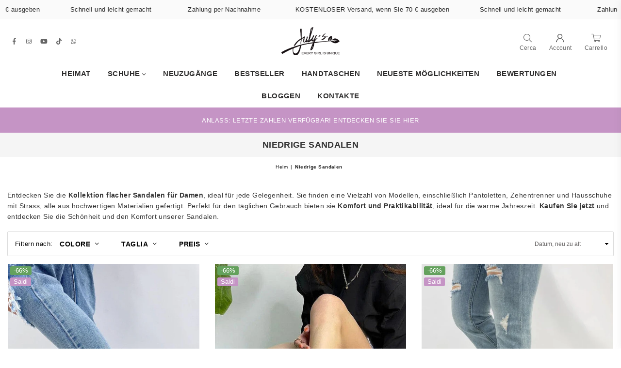

--- FILE ---
content_type: text/html; charset=utf-8
request_url: https://www.julys.it/de/collections/sandali-bassi
body_size: 37648
content:
<!doctype html>
<html class="no-js" lang="de" >
<head>
<!-- Google Tag Manager -->
<script>(function(w,d,s,l,i){w[l]=w[l]||[];w[l].push({'gtm.start':
new Date().getTime(),event:'gtm.js'});var f=d.getElementsByTagName(s)[0],
j=d.createElement(s),dl=l!='dataLayer'?'&l='+l:'';j.async=true;j.src=
'https://www.googletagmanager.com/gtm.js?id='+i+dl;f.parentNode.insertBefore(j,f);
})(window,document,'script','dataLayer','GTM-NKZ3S2LC');</script>
<!-- End Google Tag Manager -->

	<!-- Added by AVADA SEO Suite -->
	


<script>
  const avadaLightJsExclude = ['cdn.nfcube.com', 'assets/ecom.js', 'variant-title-king', 'linked_options_variants', 'smile-loader.js', 'smart-product-filter-search', 'rivo-loyalty-referrals', 'avada-cookie-consent', 'consentmo-gdpr', 'quinn'];
  const avadaLightJsInclude = ['https://www.googletagmanager.com/', 'https://connect.facebook.net/', 'https://business-api.tiktok.com/', 'https://static.klaviyo.com/'];
  window.AVADA_SPEED_BLACKLIST = avadaLightJsInclude.map(item => new RegExp(item, 'i'));
  window.AVADA_SPEED_WHITELIST = avadaLightJsExclude.map(item => new RegExp(item, 'i'));
</script><meta name="google-site-verification" content="FOkhm9-bGBB_wIfhNDRNAmacUeMCMYDvfPBwirKG9FE" />


<!-- Added by AVADA SEO Suite: Collection Structured Data -->
<script type="application/ld+json"></script>
<!-- /Added by AVADA SEO Suite --><!-- Added by AVADA SEO Suite: Breadcrumb Structured Data  -->
<script type="application/ld+json">{
  "@context": "https://schema.org",
  "@type": "BreadcrumbList",
  "itemListElement": [{
    "@type": "ListItem",
    "position": 1,
    "name": "Home",
    "item": "https://www.julys.it"
  }, {
    "@type": "ListItem",
    "position": 2,
    "name": "Niedrige Sandalen",
    "item": "https://www.julys.it/de/collections/sandali-bassi"
  }]
}
</script>
<!-- Added by AVADA SEO Suite -->











	<!-- /Added by AVADA SEO Suite --><meta charset="utf-8"><meta http-equiv="X-UA-Compatible" content="IE=edge,chrome=1"><meta name="viewport" content="width=device-width, initial-scale=1.0, maximum-scale=1.0, user-scalable=no"><meta name="theme-color" content="#c594c5"><meta name="format-detection" content="telephone=no"><link rel="canonical" href="https://www.julys.it/de/collections/sandali-bassi"><meta name="google-site-verification" content="Bd1u9pvj722sGVEa_JLqKMrjoFStj1_J0egkUheN6oU" /><link rel="dns-prefetch" href="https://www.julys.it" crossorigin><link rel="dns-prefetch" href="https://julyseasyshoes.myshopify.com" crossorigin><link rel="dns-prefetch" href="https://cdn.shopify.com" crossorigin><link rel="dns-prefetch" href="https://fonts.shopifycdn.com" crossorigin><link rel="preconnect" href="https//fonts.shopifycdn.com/" crossorigin><link rel="preconnect" href="https//cdn.shopify.com" crossorigin><link rel="shortcut icon" href="//www.julys.it/cdn/shop/files/julyseasyshoes-favicon_32x32.png?v=1630925583" type="image/png"><title>Niedrige Sandalen al prezzo più basso&ndash; julys.easyshoes</title><meta name="description" content="Compra Niedrige Sandalen su julys.easyshoes. Acquista Online. ✓ Spedizione gratuita se spendi 60€ ✓ Pagamento con carta - Paypal - Contrassegno ✓"><!-- /snippets/social-meta-tags.liquid --> <meta name="keywords" content="julys.easyshoes, www.julys.it" /><meta name="author" content="AdornThemes"><meta property="og:site_name" content="julys.easyshoes"><meta property="og:url" content="https://www.julys.it/de/collections/sandali-bassi"><meta property="og:title" content="Niedrige Sandalen"><meta property="og:type" content="product.group"><meta property="og:description" content="Entdecken Sie die Kollektion flacher Sandalen für Damen, ideal für jede Gelegenheit. Sie finden eine Vielzahl von Modellen, einschließlich Pantoletten, Zehentrenner und Hausschuhe mit Strass, alle aus hochwertigen Materialien gefertigt. Perfekt für den täglichen Gebrauch bieten sie Komfort und Praktikabilität, ideal fü"><meta property="og:image" content="http://www.julys.it/cdn/shop/files/JULYS-social-img_2cc1d731-8442-4d91-b39d-27bed899a689_1200x1200.png?v=1687268190"><meta property="og:image:secure_url" content="https://www.julys.it/cdn/shop/files/JULYS-social-img_2cc1d731-8442-4d91-b39d-27bed899a689_1200x1200.png?v=1687268190"><meta name="twitter:card" content="summary_large_image"><meta name="twitter:title" content="Niedrige Sandalen"><meta name="twitter:description" content="Entdecken Sie die Kollektion flacher Sandalen für Damen, ideal für jede Gelegenheit. Sie finden eine Vielzahl von Modellen, einschließlich Pantoletten, Zehentrenner und Hausschuhe mit Strass, alle aus hochwertigen Materialien gefertigt. Perfekt für den täglichen Gebrauch bieten sie Komfort und Praktikabilität, ideal fü">
<link rel="preload" as="style" href="//www.julys.it/cdn/shop/t/25/assets/theme.aio.min.css?v=134396509584584240761709826331"><link rel="preload" as="font" href="" type="font/woff2" crossorigin><link rel="preload" as="font" href="" type="font/woff2" crossorigin><link rel="preload" as="font" href="//www.julys.it/cdn/shop/t/25/assets/adorn-icons.woff2?v=23110375483909177801676476207" type="font/woff2" crossorigin><style type="text/css">:root{--ft1:"system_ui",-apple-system, 'Segoe UI', Roboto, 'Helvetica Neue', 'Noto Sans', 'Liberation Sans', Arial, sans-serif, 'Apple Color Emoji', 'Segoe UI Emoji', 'Segoe UI Symbol', 'Noto Color Emoji';--ft2:"system_ui",-apple-system, 'Segoe UI', Roboto, 'Helvetica Neue', 'Noto Sans', 'Liberation Sans', Arial, sans-serif, 'Apple Color Emoji', 'Segoe UI Emoji', 'Segoe UI Symbol', 'Noto Color Emoji';--ft3:"system_ui",-apple-system, 'Segoe UI', Roboto, 'Helvetica Neue', 'Noto Sans', 'Liberation Sans', Arial, sans-serif, 'Apple Color Emoji', 'Segoe UI Emoji', 'Segoe UI Symbol', 'Noto Color Emoji';--site_gutter:15px;--grid_gutter:30px;--grid_gutter_sm:15px;--input_height:38px;--input_height_sm:32px;--error:#d20000}@media (prefers-reduced-motion:no-preference){:root{scroll-behavior:smooth}}*,::after,::before{box-sizing:border-box}html{overflow-x:hidden}article,aside,details,figcaption,figure,footer,header,hgroup,main,menu,nav,section,summary{display:block}body,button,input,select,textarea{ font-family:-apple-system, BlinkMacSystemFont,"Segoe UI","Roboto","Oxygen","Ubuntu","Cantarell","Fira Sans","Droid Sans","Helvetica Neue",sans-serif;-webkit-font-smoothing:antialiased;-webkit-text-size-adjust:100%}a{background-color:transparent;text-decoration:none}a,img{outline:0!important;border:0}a,a:after, a:before,.anim{transition:all .3s ease-in-out}a:focus, a:hover{outline:0!important}code,pre{font-family:Consolas, monospace;font-size:1em}pre{overflow:auto}small,.txt--minor,.small-font{font-size:80%}.small-font {font-size:90%;}sub,sup{font-size:75%;line-height:0;position:relative;vertical-align:baseline}sup{top:-.5em}sub{bottom:-.25em}img{max-width:100%;border:0}table{width:100%;border-collapse:collapse;border-spacing:0}td,th{padding:0}textarea{overflow:auto;-webkit-appearance:none;-moz-appearance:none}[tabindex='-1']:focus{outline:0}form{margin:0}legend{border:0;padding:0}button,input,optgroup,select,textarea{color:inherit;font:inherit;margin:0;outline:0}button[disabled],input[disabled]{cursor:default}input[type=text],input[type=email],input[type=number],input[type=password],input[type=search],input[type=tel]{-webkit-appearance:none;-moz-appearance:none}button{cursor:pointer}input[type=submit]{cursor:pointer}[type=checkbox]+label,[type=radio]+label {display:inline-block;margin-bottom:0}label[for]{cursor:pointer}textarea{min-height:100px;resize:none;}input[type=checkbox],input[type=radio]{margin:0 5px 0 0;vertical-align:middle}select::-ms-expand{display:none}[role=button],a,button,input,label,select,textarea{touch-action:manipulation}.clearfix::after{content:'';display:table;clear:both}.clear{clear:both}.fallback_txt,.hidden_txt{position:absolute!important;overflow:hidden;clip:rect(0 0 0 0);height:1px;width:1px;margin:-1px;padding:0;border:0}.v_hidden,[data-shopify-xr-hidden]{visibility:hidden}.of_hidden{overflow:hidden}.of_auto{overflow:auto}.js-focus-hidden:focus{outline:0}.no-js:not(html),.no-js .js{display:none}.no-js .no-js:not(html){display:block}.skip-link:focus{clip:auto;width:auto;height:auto;margin:0;color:#111;background-color:#fff;padding:10px;opacity:1;z-index:10000;transition:none}blockquote{background:#f8f8f8;font-weight:600;font-size:15px;font-style:normal;text-align:center;padding:0 30px;margin:0}blockquote p+cite{margin-top:7.5px}blockquote cite{display:block;font-size:13px;font-style:inherit}p{margin:0 0 20px 0}p:last-child{margin-bottom:0}.fine-print{font-size:1.07692em;font-style:italic;margin:20px 0}.txt--emphasis{font-style:italic}svg:not(:root){overflow:hidden}.icon{display:inline-block;width:20px;height:20px;vertical-align:middle;fill:currentColor}.no-svg .icon{display:none}svg.icon:not(.icon--full-color) *{fill:inherit;stroke:inherit}.no-svg .fallback-txt{position:static!important;overflow:inherit;clip:none;height:auto;width:auto;margin:0}ol, ul{margin:0;padding:0}ol{list-style:decimal}li{list-style:none}.tb-wrap{max-width:100%;overflow:auto;-webkit-overflow-scrolling:touch}.vd-wrap{position:relative;overflow:hidden;max-width:100%;padding-bottom:56.25%;height:auto}.vd-wrap iframe{position:absolute;top:0;left:0;width:100%;height:100%}.form-vertical input,.form-vertical select,.form-vertical textarea{display:block;width:100%}.form-vertical [type=checkbox],.form-vertical [type=radio]{display:inline-block;width:auto;margin-right:5px}.grid{list-style:none;padding:0;margin:0 -15px;}.grid::after{content:'';display:table;clear:both}.grid__item{ padding-left:15px;padding-right:15px;float:left;width:100%}@media only screen and (max-width:1024px){.grid{margin:0 -7.5px}.grid__item{padding-left:7.5px;padding-right:7.5px}}.grid__item[class*="--push"]{position:relative}.grid--rev{direction:rtl;text-align:left}.grid--rev>.grid__item{direction:ltr;text-align:left;float:right}.col-1,.one-whole{width:100%}.col-2,.five-tenths,.four-eighths,.one-half,.three-sixths,.two-quarters,.wd-50{width:50%}.col-3,.one-third,.two-sixths{width:33.33333%}.four-sixths,.two-thirds{width:66.66667%}.col-4,.one-quarter,.two-eighths{width:25%}.six-eighths,.three-quarters{width:75%}.col-5,.one-fifth,.two-tenths{width:20%}.four-tenths,.two-fifths,.wd-40{width:40%}.six-tenths,.three-fifths,.wd-60{width:60%}.eight-tenths,.four-fifths,.wd-80{width:80%}.col-6,.one-sixth{width:16.66667%}.five-sixths{width:83.33333%}.col-7,.one-seventh{width:14.28571%}.col-8,.one-eighth{width:12.5%}.three-eighths{width:37.5%}.five-eighths{width:62.5%}.seven-eighths{width:87.5%}.col-9,.one-nineth{width:11.11111%}.col-10,.one-tenth{width:10%}.three-tenths,.wd-30{width:30%}.seven-tenths,.wd-70{width:70%}.nine-tenths,.wd-90{width:90%}.show{display:block!important}.hide{display:none!important}@media only screen and (min-width:767px){.medium-up--one-whole{width:100%}.medium-up--five-tenths,.medium-up--four-eighths,.medium-up--one-half,.medium-up--three-sixths,.medium-up--two-quarters{width:50%}.medium-up--one-third,.medium-up--two-sixths{width:33.33333%}.medium-up--four-sixths,.medium-up--two-thirds{width:66.66667%}.medium-up--one-quarter,.medium-up--two-eighths{width:25%}.medium-up--six-eighths,.medium-up--three-quarters{width:75%}.medium-up--one-fifth,.medium-up--two-tenths{width:20%}.medium-up--four-tenths,.medium-up--two-fifths{width:40%}.medium-up--six-tenths,.medium-up--three-fifths{width:60%}.medium-up--eight-tenths,.medium-up--four-fifths{width:80%}.medium-up--one-sixth{width:16.66667%}.medium-up--five-sixths{width:83.33333%}.medium-up--one-seventh{width:14.28571%}.medium-up--one-eighth{width:12.5%}.medium-up--three-eighths{width:37.5%}.medium-up--five-eighths{width:62.5%}.medium-up--seven-eighths{width:87.5%}.medium-up--one-nineth{width:11.11111%}.medium-up--one-tenth{width:10%}.medium-up--three-tenths{width:30%}.medium-up--seven-tenths{width:70%}.medium-up--nine-tenths{width:90%}.grid--uniform .medium-up--five-tenths:nth-child(2n+1),.grid--uniform .medium-up--four-eighths:nth-child(2n+1),.grid--uniform .medium-up--one-eighth:nth-child(8n+1),.grid--uniform .medium-up--one-fifth:nth-child(5n+1),.grid--uniform .medium-up--one-half:nth-child(2n+1),.grid--uniform .medium-up--one-quarter:nth-child(4n+1),.grid--uniform .medium-up--one-seventh:nth-child(7n+1),.grid--uniform .medium-up--one-sixth:nth-child(6n+1),.grid--uniform .medium-up--one-third:nth-child(3n+1),.grid--uniform .medium-up--three-sixths:nth-child(2n+1),.grid--uniform .medium-up--two-eighths:nth-child(4n+1),.grid--uniform .medium-up--two-sixths:nth-child(3n+1){clear:both}.medium-up--show{display:block!important}.medium-up--hide{display:none!important}}@media only screen and (min-width:1025px){.large-up--one-whole{width:100%}.large-up--five-tenths,.large-up--four-eighths,.large-up--one-half,.large-up--three-sixths,.large-up--two-quarters{width:50%}.large-up--one-third,.large-up--two-sixths{width:33.33333%}.large-up--four-sixths,.large-up--two-thirds{width:66.66667%}.large-up--one-quarter,.large-up--two-eighths{width:25%}.large-up--six-eighths,.large-up--three-quarters{width:75%}.large-up--one-fifth,.large-up--two-tenths{width:20%}.large-up--four-tenths,.large-up--two-fifths{width:40%}.large-up--six-tenths,.large-up--three-fifths{width:60%}.large-up--eight-tenths,.large-up--four-fifths{width:80%}.large-up--one-sixth{width:16.66667%}.large-up--five-sixths{width:83.33333%}.large-up--one-seventh{width:14.28571%}.large-up--one-eighth{width:12.5%}.large-up--three-eighths{width:37.5%}.large-up--five-eighths{width:62.5%}.large-up--seven-eighths{width:87.5%}.large-up--one-nineth{width:11.11111%}.large-up--one-tenth{width:10%}.large-up--three-tenths{width:30%}.large-up--seven-tenths{width:70%}.large-up--nine-tenths{width:90%}.grid--uniform .large-up--five-tenths:nth-child(2n+1),.grid--uniform .large-up--four-eighths:nth-child(2n+1),.grid--uniform .large-up--one-eighth:nth-child(8n+1),.grid--uniform .large-up--one-fifth:nth-child(5n+1),.grid--uniform .large-up--one-half:nth-child(2n+1),.grid--uniform .large-up--one-quarter:nth-child(4n+1),.grid--uniform .large-up--one-seventh:nth-child(7n+1),.grid--uniform .large-up--one-sixth:nth-child(6n+1),.grid--uniform .large-up--one-third:nth-child(3n+1),.grid--uniform .large-up--three-sixths:nth-child(2n+1),.grid--uniform .large-up--two-eighths:nth-child(4n+1),.grid--uniform .large-up--two-sixths:nth-child(3n+1){clear:both}.large-up--show{display:block!important}.large-up--hide{display:none!important}}@media only screen and (min-width:1280px){.widescreen--one-whole{width:100%}.widescreen--five-tenths,.widescreen--four-eighths,.widescreen--one-half,.widescreen--three-sixths,.widescreen--two-quarters{width:50%}.widescreen--one-third,.widescreen--two-sixths{width:33.33333%}.widescreen--four-sixths,.widescreen--two-thirds{width:66.66667%}.widescreen--one-quarter,.widescreen--two-eighths{width:25%}.widescreen--six-eighths,.widescreen--three-quarters{width:75%}.widescreen--one-fifth,.widescreen--two-tenths{width:20%}.widescreen--four-tenths,.widescreen--two-fifths{width:40%}.widescreen--six-tenths,.widescreen--three-fifths{width:60%}.widescreen--eight-tenths,.widescreen--four-fifths{width:80%}.widescreen--one-sixth{width:16.66667%}.widescreen--five-sixths{width:83.33333%}.widescreen--one-seventh{width:14.28571%}.widescreen--one-eighth{width:12.5%}.widescreen--three-eighths{width:37.5%}.widescreen--five-eighths{width:62.5%}.widescreen--seven-eighths{width:87.5%}.widescreen--one-nineth{width:11.11111%}.widescreen--one-tenth{width:10%}.widescreen--three-tenths{width:30%}.widescreen--seven-tenths{width:70%}.widescreen--nine-tenths{width:90%}.grid--uniform .widescreen--five-tenths:nth-child(2n+1),.grid--uniform .widescreen--four-eighths:nth-child(2n+1),.grid--uniform .widescreen--one-eighth:nth-child(8n+1),.grid--uniform .widescreen--one-fifth:nth-child(5n+1),.grid--uniform .widescreen--one-half:nth-child(2n+1),.grid--uniform .widescreen--one-quarter:nth-child(4n+1),.grid--uniform .widescreen--one-seventh:nth-child(7n+1),.grid--uniform .widescreen--one-sixth:nth-child(6n+1),.grid--uniform .widescreen--one-third:nth-child(3n+1),.grid--uniform .widescreen--three-sixths:nth-child(2n+1),.grid--uniform .widescreen--two-eighths:nth-child(4n+1),.grid--uniform .widescreen--two-sixths:nth-child(3n+1){clear:both}.widescreen--show{display:block!important}.widescreen--hide{display:none!important}}@media only screen and (min-width:767px) and (max-width:1024px){.medium--one-whole{width:100%}.medium--five-tenths,.medium--four-eighths,.medium--one-half,.medium--three-sixths,.medium--two-quarters{width:50%}.medium--one-third,.medium--two-sixths{width:33.33333%}.medium--four-sixths,.medium--two-thirds{width:66.66667%}.medium--one-quarter,.medium--two-eighths{width:25%}.medium--six-eighths,.medium--three-quarters{width:75%}.medium--one-fifth,.medium--two-tenths{width:20%}.medium--four-tenths,.medium--two-fifths{width:40%}.medium--six-tenths,.medium--three-fifths{width:60%}.medium--eight-tenths,.medium--four-fifths{width:80%}.medium--one-sixth{width:16.66667%}.medium--five-sixths{width:83.33333%}.medium--one-seventh{width:14.28571%}.medium--one-eighth{width:12.5%}.medium--three-eighths{width:37.5%}.medium--five-eighths{width:62.5%}.medium--seven-eighths{width:87.5%}.medium--one-nineth{width:11.11111%}.medium--one-tenth{width:10%}.medium--three-tenths{width:30%}.medium--seven-tenths{width:70%}.medium--nine-tenths{width:90%}.grid--uniform .medium--five-tenths:nth-child(2n+1),.grid--uniform .medium--four-eighths:nth-child(2n+1),.grid--uniform .medium--one-eighth:nth-child(8n+1),.grid--uniform .medium--one-fifth:nth-child(5n+1),.grid--uniform .medium--one-half:nth-child(2n+1),.grid--uniform .medium--one-quarter:nth-child(4n+1),.grid--uniform .medium--one-seventh:nth-child(7n+1),.grid--uniform .medium--one-sixth:nth-child(6n+1),.grid--uniform .medium--one-third:nth-child(3n+1),.grid--uniform .medium--three-sixths:nth-child(2n+1),.grid--uniform .medium--two-eighths:nth-child(4n+1),.grid--uniform .medium--two-sixths:nth-child(3n+1){clear:both}.medium--show{display:block!important}.medium--hide{display:none!important}}@media only screen and (max-width:766px){.grid{margin:0 -5px}.grid__item{padding-left:5px;padding-right:5px}.small--one-whole{width:100%}.small--five-tenths,.small--four-eighths,.small--one-half,.small--three-sixths,.small--two-quarters{width:50%}.small--one-third,.small--two-sixths{width:33.33333%}.small--four-sixths,.small--two-thirds{width:66.66667%}.small--one-quarter,.small--two-eighths{width:25%}.small--six-eighths,.small--three-quarters{width:75%}.small--one-fifth,.small--two-tenths{width:20%}.small--four-tenths,.small--two-fifths{width:40%}.small--six-tenths,.small--three-fifths{width:60%}.small--eight-tenths,.small--four-fifths{width:80%}.small--one-sixth{width:16.66667%}.small--five-sixths{width:83.33333%}.small--one-seventh{width:14.28571%}.small--one-eighth{width:12.5%}.small--three-eighths{width:37.5%}.small--five-eighths{width:62.5%}.small--seven-eighths{width:87.5%}.small--one-nineth{width:11.11111%}.small--one-tenth{width:10%}.small--three-tenths{width:30%}.small--seven-tenths{width:70%}.small--nine-tenths{width:90%}.grid--uniform .small--five-tenths:nth-child(2n+1),.grid--uniform .small--four-eighths:nth-child(2n+1),.grid--uniform .small--one-eighth:nth-child(8n+1),.grid--uniform .small--one-half:nth-child(2n+1),.grid--uniform .small--one-quarter:nth-child(4n+1),.grid--uniform .small--one-seventh:nth-child(7n+1),.grid--uniform .small--one-sixth:nth-child(6n+1),.grid--uniform .small--one-third:nth-child(3n+1),.grid--uniform .small--three-sixths:nth-child(2n+1),.grid--uniform .small--two-eighths:nth-child(4n+1),.grid--uniform .small--two-sixths:nth-child(3n+1),.grid--uniform.small--one-fifth:nth-child(5n+1){clear:both}.small--show{display:block!important}.small--hide{display:none!important}}.grid-tbl{display:table;table-layout:fixed;width:100%}.grid-tbl>.grid-col,.grid-tbl>.grid__item{float:none;display:table-cell;vertical-align:middle}.grid-products {margin:0 -15.0px;}.grid-products .grid__item{ padding-left:15.0px;padding-right:15.0px;}@media (max-width:767px){.grid-products {margin:0 -7.5px;}.grid-products .grid__item{ padding-left:7.5px;padding-right:7.5px;}}.m_auto {margin-left:auto;margin-right:auto}.m0 {margin:0!important}.mt0 {margin-top:0!important}.ml0 {margin-left:0!important}.mr0 {margin-right:0!important}.mb0 {margin-bottom:0!important}.ml5 {margin-left:5px}.mt5 {margin-top:5px}.mr5 {margin-right:5px}.mb5 {margin-bottom:5px}.ml10 {margin-left:10px}.mt10 {margin-top:10px}.mr10 {margin-right:10px}.mb10 {margin-bottom:10px}.ml15 {margin-left:15px}.mt15 {margin-top:15px}.mr15 {margin-right:15px}.mb15 {margin-bottom:15px}.ml20 {margin-left:20px}.mt20 {margin-top:20px}.mr20 {margin-right:20px}.mb20 {margin-bottom:20px}.ml25 {margin-left:25px}.mt25 {margin-top:25px}.mr25 {margin-right:25px}.mb25 {margin-bottom:25px}.ml30 {margin-left:30px}.mt30 {margin-top:30px}.mr30 {margin-right:30px}.mb30 {margin-bottom:30px}.pd0 {padding:0!important}.pd_t {padding-top:0}.pd_l {padding-left:0}.pd_r {padding-right:0}.pd_b {padding-bottom:0}.p5 {padding:5px}.p10 {padding:10px}.p15 {padding:15px}.p20 {padding:20px}.p25 {padding:25px}.p30 {padding:30px}.mt1 { margin-top:1px;}.mt2 { margin-top:2px;}.mt3 { margin-top:3px;}.mt4 { margin-top:4px;}.bdr_rd0{border-radius:0}.bdr_rd3{border-radius:3px}.bdr_rd4{border-radius:4px}.bdr_rd5{border-radius:5px}.bdr_rd6{border-radius:6px}.bdr_rd7{border-radius:7px}.bdr_rd8{border-radius:8px}.bdr_rd9{border-radius:9px}.bdr_rd10{border-radius:10px}.bdr_rd15{border-radius:15px}.bdr_rd50{border-radius:50%}.db{display:block}.dbi{display:inline-block}.dn {display:none}.pa {position:absolute}.pr {position:relative}.fwl{font-weight:300}.fwr{font-weight:400}.fwm{font-weight:500}.fwsb{font-weight:600}b,strong,.fwb{font-weight:700}em,.em{font-style:italic}.ttu{text-transform:uppercase}.ttl{text-transform:lowercase}.ttc{text-transform:capitalize}.ttn{text-transform:none}.tdn {text-decoration:none!important}.tdu {text-decoration:underline}.grid-sizer{width:25%;position:absolute}.w_auto {width:auto!important}.h_auto{height:auto}.w_100{width:100%!important}.h_100{height:100%!important}.img_fl{display:block;width:100%;height:auto}.imgWrapper{display:block;margin:auto}.bgImg{background-size:cover;background-repeat:no-repeat;background-position:center}.fl{display:flex}.fl1{flex:1}.f-row{flex-direction:row}.f-col{flex-direction:column}.f-wrap{flex-wrap:wrap}.f-nowrap{flex-wrap:nowrap}.f-jcs{justify-content:flex-start}.f-jce{justify-content:flex-end}.f-jcc{justify-content:center}.f-jcsb{justify-content:space-between}.f-jcsa{justify-content:space-around}.f-jcse{justify-content:space-evenly}.f-ais{align-items:flex-start}.f-aie{align-items:flex-end}.f-aic{align-items:center}.f-aib{align-items:baseline}.f-aist{align-items:stretch}.f-acs{align-content:flex-start}.f-ace{align-content:flex-end}.f-acc{align-content:center}.f-acsb{align-content:space-between}.f-acsa{align-content:space-around}.f-acst{align-content:stretch}.f-asa{align-self:auto}.f-ass{align-self:flex-start}.f-ase{align-self:flex-end}.f-asc{align-self:center}.f-asb{align-self:baseline}.f-asst{align-self:stretch}.order0{order:0}.order1{order:1}.order2{order:2}.order3{order:3}.tl{text-align:left!important}.tc{text-align:center!important}.tr{text-align:right!important}.tjc{text-align:justify;}@media (min-width:768px){.tl-md{text-align:left!important}.tc-md{text-align:center!important}.tr-md{text-align:right!important}.f-row-md{flex-direction:row}.f-col-md{flex-direction:column}.f-wrap-md{flex-wrap:wrap}.f-nowrap-md{flex-wrap:nowrap}.f-jcs-md{justify-content:flex-start}.f-jce-md{justify-content:flex-end}.f-jcc-md{justify-content:center}.f-jcsb-md{justify-content:space-between}.f-jcsa-md{justify-content:space-around}.f-jcse-md{justify-content:space-evenly}.f-ais-md{align-items:flex-start}.f-aie-md{align-items:flex-end}.f-aic-md{align-items:center}.f-aib-md{align-items:baseline}.f-aist-md{align-items:stretch}.f-acs-md{align-content:flex-start}.f-ace-md{align-content:flex-end}.f-acc-md{align-content:center}.f-acsb-md{align-content:space-between}.f-acsa-md{align-content:space-around}.f-acst-md{align-content:stretch}.f-asa-md{align-self:auto}.f-ass-md{align-self:flex-start}.f-ase-md{align-self:flex-end}.f-asc-md{align-self:center}.f-asb-md{align-self:baseline}.f-asst-md{align-self:stretch}}@media (min-width:1025px){.f-row-lg{flex-direction:row}.f-col-lg{flex-direction:column}.f-wrap-lg{flex-wrap:wrap}.f-nowrap-lg{flex-wrap:nowrap}.tl-lg {text-align:left!important}.tc-lg {text-align:center!important}.tr-lg {text-align:right!important}}@media (min-width:1280px){.f-wrap-xl{flex-wrap:wrap}.f-col-xl{flex-direction:column}.tl-xl {text-align:left!important}.tc-xl {text-align:center!important}.tr-xl {text-align:right!important}}@font-face{font-family:Adorn-Icons;src:url("//www.julys.it/cdn/shop/t/25/assets/adorn-icons.woff2?v=23110375483909177801676476207") format('woff2'),url("//www.julys.it/cdn/shop/t/25/assets/adorn-icons.woff?v=3660380726993999231676476207") format('woff');font-weight:400;font-style:normal;font-display:swap}.at{font:normal normal normal 15px/1 Adorn-Icons;speak:none;text-transform:none;display:inline-block;vertical-align:middle;text-rendering:auto;-webkit-font-smoothing:antialiased;-moz-osx-font-smoothing:grayscale}</style><link href="//www.julys.it/cdn/shop/t/25/assets/theme.aio.min.css?v=134396509584584240761709826331" rel="stylesheet" type="text/css" media="all" /><link href="//www.julys.it/cdn/shop/t/25/assets/collection.aio.min.css?v=107627925275674332101697641362" rel="stylesheet" type="text/css" media="all" /><link rel="preload" href="//www.julys.it/cdn/shop/t/25/assets/jquery.min.js?v=11054033913403182911676476208" as="script"><link rel="preload" href="//www.julys.it/cdn/shop/t/25/assets/vendor.min.js?v=53531327463237195191676476209" as="script"><script src="//www.julys.it/cdn/shop/t/25/assets/jquery.min.js?v=11054033913403182911676476208" defer="defer"></script><script>var theme = {strings:{addToCart:"In den Einkaufswagen legen",soldOut:"Ausverkauft",unavailable:"Nicht verfügbar",showMore:"Mehr anzeigen",showLess:"Weniger anzeigen"},mlcurrency:false,moneyFormat:"€{{amount_with_comma_separator}}",currencyFormat:"money_format",shopCurrency:"EUR",autoCurrencies:true,money_currency_format:"€{{amount_with_comma_separator}} EUR",money_format:"€{{amount_with_comma_separator}}",ajax_cart:false,fixedHeader:true,animation:true,animationMobile:false,searchresult:"Alle Ergebnisse anzeigen",wlAvailable:"Verfügbar in der Wunschliste",rtl:false,days:"Tage",hours:"Std",minuts:"Protokoll",seconds:"Sekunden",};document.documentElement.className = document.documentElement.className.replace('no-js', 'js');window.lazySizesConfig = window.lazySizesConfig || {};window.lazySizesConfig.loadMode = 1;window.lazySizesConfig.expand = 10;window.lazySizesConfig.expFactor = 1.5;window.lazySizesConfig.loadHidden = false;var Metatheme = null,thm = 'Optimal', shpeml = 'julys.service@gmail.com', dmn = window.location.hostname;</script><script src="//www.julys.it/cdn/shop/t/25/assets/vendor.min.js?v=53531327463237195191676476209" defer="defer"></script>
<script type="text/javascript">var _iub = _iub || {}; _iub.cons_instructions = _iub.cons_instructions || []; _iub.cons_instructions.push(["init", {api_key: "awMiRBOKLpR4MVIWPL3XzPBycoyyZe2e"}]);</script><script type="text/javascript" src="https://cdn.iubenda.com/cons/iubenda_cons.js" async></script>
   <script>window.performance && window.performance.mark && window.performance.mark('shopify.content_for_header.start');</script><meta name="facebook-domain-verification" content="glaotq2rec7fa1t296lwwzfv3blt5f">
<meta name="google-site-verification" content="2o0TiRoFdewzOQd04D5P6ZEAdXhhlaH72qxGSlGx4KU">
<meta name="facebook-domain-verification" content="3cjlmyv64fs6sd6dzxsyek3hhzsg34">
<meta id="shopify-digital-wallet" name="shopify-digital-wallet" content="/59894890702/digital_wallets/dialog">
<meta name="shopify-checkout-api-token" content="22328b9369c4fe7b10a5f8692ed86a4e">
<meta id="in-context-paypal-metadata" data-shop-id="59894890702" data-venmo-supported="false" data-environment="production" data-locale="de_DE" data-paypal-v4="true" data-currency="EUR">
<link rel="alternate" type="application/atom+xml" title="Feed" href="/de/collections/sandali-bassi.atom" />
<link rel="next" href="/de/collections/sandali-bassi?page=2">
<link rel="alternate" hreflang="x-default" href="https://www.julys.it/collections/sandali-bassi">
<link rel="alternate" hreflang="it" href="https://www.julys.it/collections/sandali-bassi">
<link rel="alternate" hreflang="es" href="https://www.julys.it/es/collections/sandali-bassi">
<link rel="alternate" hreflang="fr" href="https://www.julys.it/fr/collections/sandali-bassi">
<link rel="alternate" hreflang="de" href="https://www.julys.it/de/collections/sandali-bassi">
<link rel="alternate" hreflang="pt" href="https://www.julys.it/pt/collections/sandali-bassi">
<link rel="alternate" hreflang="en" href="https://www.julys.it/en/collections/sandali-bassi">
<link rel="alternate" type="application/json+oembed" href="https://www.julys.it/de/collections/sandali-bassi.oembed">
<script async="async" data-src="/checkouts/internal/preloads.js?locale=de-IT"></script>
<link rel="preconnect" href="https://shop.app" crossorigin="anonymous">
<script async="async" data-src="https://shop.app/checkouts/internal/preloads.js?locale=de-IT&shop_id=59894890702" crossorigin="anonymous"></script>
<script id="apple-pay-shop-capabilities" type="application/json">{"shopId":59894890702,"countryCode":"IT","currencyCode":"EUR","merchantCapabilities":["supports3DS"],"merchantId":"gid:\/\/shopify\/Shop\/59894890702","merchantName":"julys.easyshoes","requiredBillingContactFields":["postalAddress","email","phone"],"requiredShippingContactFields":["postalAddress","email","phone"],"shippingType":"shipping","supportedNetworks":["visa","maestro","masterCard","amex"],"total":{"type":"pending","label":"julys.easyshoes","amount":"1.00"},"shopifyPaymentsEnabled":true,"supportsSubscriptions":true}</script>
<script id="shopify-features" type="application/json">{"accessToken":"22328b9369c4fe7b10a5f8692ed86a4e","betas":["rich-media-storefront-analytics"],"domain":"www.julys.it","predictiveSearch":true,"shopId":59894890702,"locale":"de"}</script>
<script>var Shopify = Shopify || {};
Shopify.shop = "julyseasyshoes.myshopify.com";
Shopify.locale = "de";
Shopify.currency = {"active":"EUR","rate":"1.0"};
Shopify.country = "IT";
Shopify.theme = {"name":"Optimal-install-me","id":130492760270,"schema_name":"Optimal","schema_version":"v2.0","theme_store_id":null,"role":"main"};
Shopify.theme.handle = "null";
Shopify.theme.style = {"id":null,"handle":null};
Shopify.cdnHost = "www.julys.it/cdn";
Shopify.routes = Shopify.routes || {};
Shopify.routes.root = "/de/";</script>
<script type="module">!function(o){(o.Shopify=o.Shopify||{}).modules=!0}(window);</script>
<script>!function(o){function n(){var o=[];function n(){o.push(Array.prototype.slice.apply(arguments))}return n.q=o,n}var t=o.Shopify=o.Shopify||{};t.loadFeatures=n(),t.autoloadFeatures=n()}(window);</script>
<script>
  window.ShopifyPay = window.ShopifyPay || {};
  window.ShopifyPay.apiHost = "shop.app\/pay";
  window.ShopifyPay.redirectState = null;
</script>
<script id="shop-js-analytics" type="application/json">{"pageType":"collection"}</script>
<script defer="defer" async type="module" data-src="//www.julys.it/cdn/shopifycloud/shop-js/modules/v2/client.init-shop-cart-sync_HUjMWWU5.de.esm.js"></script>
<script defer="defer" async type="module" data-src="//www.julys.it/cdn/shopifycloud/shop-js/modules/v2/chunk.common_QpfDqRK1.esm.js"></script>
<script type="module">
  await import("//www.julys.it/cdn/shopifycloud/shop-js/modules/v2/client.init-shop-cart-sync_HUjMWWU5.de.esm.js");
await import("//www.julys.it/cdn/shopifycloud/shop-js/modules/v2/chunk.common_QpfDqRK1.esm.js");

  window.Shopify.SignInWithShop?.initShopCartSync?.({"fedCMEnabled":true,"windoidEnabled":true});

</script>
<script>
  window.Shopify = window.Shopify || {};
  if (!window.Shopify.featureAssets) window.Shopify.featureAssets = {};
  window.Shopify.featureAssets['shop-js'] = {"shop-cart-sync":["modules/v2/client.shop-cart-sync_ByUgVWtJ.de.esm.js","modules/v2/chunk.common_QpfDqRK1.esm.js"],"init-fed-cm":["modules/v2/client.init-fed-cm_CVqhkk-1.de.esm.js","modules/v2/chunk.common_QpfDqRK1.esm.js"],"shop-button":["modules/v2/client.shop-button_B0pFlqys.de.esm.js","modules/v2/chunk.common_QpfDqRK1.esm.js"],"shop-cash-offers":["modules/v2/client.shop-cash-offers_CaaeZ5wd.de.esm.js","modules/v2/chunk.common_QpfDqRK1.esm.js","modules/v2/chunk.modal_CS8dP9kO.esm.js"],"init-windoid":["modules/v2/client.init-windoid_B-gyVqfY.de.esm.js","modules/v2/chunk.common_QpfDqRK1.esm.js"],"shop-toast-manager":["modules/v2/client.shop-toast-manager_DgTeluS3.de.esm.js","modules/v2/chunk.common_QpfDqRK1.esm.js"],"init-shop-email-lookup-coordinator":["modules/v2/client.init-shop-email-lookup-coordinator_C5I212n4.de.esm.js","modules/v2/chunk.common_QpfDqRK1.esm.js"],"init-shop-cart-sync":["modules/v2/client.init-shop-cart-sync_HUjMWWU5.de.esm.js","modules/v2/chunk.common_QpfDqRK1.esm.js"],"avatar":["modules/v2/client.avatar_BTnouDA3.de.esm.js"],"pay-button":["modules/v2/client.pay-button_CJaF-UDc.de.esm.js","modules/v2/chunk.common_QpfDqRK1.esm.js"],"init-customer-accounts":["modules/v2/client.init-customer-accounts_BI_wUvuR.de.esm.js","modules/v2/client.shop-login-button_DTPR4l75.de.esm.js","modules/v2/chunk.common_QpfDqRK1.esm.js","modules/v2/chunk.modal_CS8dP9kO.esm.js"],"init-shop-for-new-customer-accounts":["modules/v2/client.init-shop-for-new-customer-accounts_C4qR5Wl-.de.esm.js","modules/v2/client.shop-login-button_DTPR4l75.de.esm.js","modules/v2/chunk.common_QpfDqRK1.esm.js","modules/v2/chunk.modal_CS8dP9kO.esm.js"],"shop-login-button":["modules/v2/client.shop-login-button_DTPR4l75.de.esm.js","modules/v2/chunk.common_QpfDqRK1.esm.js","modules/v2/chunk.modal_CS8dP9kO.esm.js"],"init-customer-accounts-sign-up":["modules/v2/client.init-customer-accounts-sign-up_SG5gYFpP.de.esm.js","modules/v2/client.shop-login-button_DTPR4l75.de.esm.js","modules/v2/chunk.common_QpfDqRK1.esm.js","modules/v2/chunk.modal_CS8dP9kO.esm.js"],"shop-follow-button":["modules/v2/client.shop-follow-button_CmMsyvrH.de.esm.js","modules/v2/chunk.common_QpfDqRK1.esm.js","modules/v2/chunk.modal_CS8dP9kO.esm.js"],"checkout-modal":["modules/v2/client.checkout-modal_tfCxQqrq.de.esm.js","modules/v2/chunk.common_QpfDqRK1.esm.js","modules/v2/chunk.modal_CS8dP9kO.esm.js"],"lead-capture":["modules/v2/client.lead-capture_Ccz5Zm6k.de.esm.js","modules/v2/chunk.common_QpfDqRK1.esm.js","modules/v2/chunk.modal_CS8dP9kO.esm.js"],"shop-login":["modules/v2/client.shop-login_BfivnucW.de.esm.js","modules/v2/chunk.common_QpfDqRK1.esm.js","modules/v2/chunk.modal_CS8dP9kO.esm.js"],"payment-terms":["modules/v2/client.payment-terms_D2Mn0eFV.de.esm.js","modules/v2/chunk.common_QpfDqRK1.esm.js","modules/v2/chunk.modal_CS8dP9kO.esm.js"]};
</script>
<script>(function() {
  var isLoaded = false;
  function asyncLoad() {
    if (isLoaded) return;
    isLoaded = true;
    var urls = ["https:\/\/cdn.adtrace.ai\/tiktok-track.js?shop=julyseasyshoes.myshopify.com"];
    for (var i = 0; i < urls.length; i++) {
      var s = document.createElement('script');
      s.type = 'text/javascript';
      s.async = true;
      s.src = urls[i];
      var x = document.getElementsByTagName('script')[0];
      x.parentNode.insertBefore(s, x);
    }
  };
  document.addEventListener('StartAsyncLoading',function(event){asyncLoad();});if(window.attachEvent) {
    window.attachEvent('onload', function(){});
  } else {
    window.addEventListener('load', function(){}, false);
  }
})();</script>
<script id="__st">var __st={"a":59894890702,"offset":3600,"reqid":"bc13ab10-25ab-474e-896b-1f7fa4c24754-1768720774","pageurl":"www.julys.it\/de\/collections\/sandali-bassi","u":"85701fc94f13","p":"collection","rtyp":"collection","rid":271935307982};</script>
<script>window.ShopifyPaypalV4VisibilityTracking = true;</script>
<script id="captcha-bootstrap">!function(){'use strict';const t='contact',e='account',n='new_comment',o=[[t,t],['blogs',n],['comments',n],[t,'customer']],c=[[e,'customer_login'],[e,'guest_login'],[e,'recover_customer_password'],[e,'create_customer']],r=t=>t.map((([t,e])=>`form[action*='/${t}']:not([data-nocaptcha='true']) input[name='form_type'][value='${e}']`)).join(','),a=t=>()=>t?[...document.querySelectorAll(t)].map((t=>t.form)):[];function s(){const t=[...o],e=r(t);return a(e)}const i='password',u='form_key',d=['recaptcha-v3-token','g-recaptcha-response','h-captcha-response',i],f=()=>{try{return window.sessionStorage}catch{return}},m='__shopify_v',_=t=>t.elements[u];function p(t,e,n=!1){try{const o=window.sessionStorage,c=JSON.parse(o.getItem(e)),{data:r}=function(t){const{data:e,action:n}=t;return t[m]||n?{data:e,action:n}:{data:t,action:n}}(c);for(const[e,n]of Object.entries(r))t.elements[e]&&(t.elements[e].value=n);n&&o.removeItem(e)}catch(o){console.error('form repopulation failed',{error:o})}}const l='form_type',E='cptcha';function T(t){t.dataset[E]=!0}const w=window,h=w.document,L='Shopify',v='ce_forms',y='captcha';let A=!1;((t,e)=>{const n=(g='f06e6c50-85a8-45c8-87d0-21a2b65856fe',I='https://cdn.shopify.com/shopifycloud/storefront-forms-hcaptcha/ce_storefront_forms_captcha_hcaptcha.v1.5.2.iife.js',D={infoText:'Durch hCaptcha geschützt',privacyText:'Datenschutz',termsText:'Allgemeine Geschäftsbedingungen'},(t,e,n)=>{const o=w[L][v],c=o.bindForm;if(c)return c(t,g,e,D).then(n);var r;o.q.push([[t,g,e,D],n]),r=I,A||(h.body.append(Object.assign(h.createElement('script'),{id:'captcha-provider',async:!0,src:r})),A=!0)});var g,I,D;w[L]=w[L]||{},w[L][v]=w[L][v]||{},w[L][v].q=[],w[L][y]=w[L][y]||{},w[L][y].protect=function(t,e){n(t,void 0,e),T(t)},Object.freeze(w[L][y]),function(t,e,n,w,h,L){const[v,y,A,g]=function(t,e,n){const i=e?o:[],u=t?c:[],d=[...i,...u],f=r(d),m=r(i),_=r(d.filter((([t,e])=>n.includes(e))));return[a(f),a(m),a(_),s()]}(w,h,L),I=t=>{const e=t.target;return e instanceof HTMLFormElement?e:e&&e.form},D=t=>v().includes(t);t.addEventListener('submit',(t=>{const e=I(t);if(!e)return;const n=D(e)&&!e.dataset.hcaptchaBound&&!e.dataset.recaptchaBound,o=_(e),c=g().includes(e)&&(!o||!o.value);(n||c)&&t.preventDefault(),c&&!n&&(function(t){try{if(!f())return;!function(t){const e=f();if(!e)return;const n=_(t);if(!n)return;const o=n.value;o&&e.removeItem(o)}(t);const e=Array.from(Array(32),(()=>Math.random().toString(36)[2])).join('');!function(t,e){_(t)||t.append(Object.assign(document.createElement('input'),{type:'hidden',name:u})),t.elements[u].value=e}(t,e),function(t,e){const n=f();if(!n)return;const o=[...t.querySelectorAll(`input[type='${i}']`)].map((({name:t})=>t)),c=[...d,...o],r={};for(const[a,s]of new FormData(t).entries())c.includes(a)||(r[a]=s);n.setItem(e,JSON.stringify({[m]:1,action:t.action,data:r}))}(t,e)}catch(e){console.error('failed to persist form',e)}}(e),e.submit())}));const S=(t,e)=>{t&&!t.dataset[E]&&(n(t,e.some((e=>e===t))),T(t))};for(const o of['focusin','change'])t.addEventListener(o,(t=>{const e=I(t);D(e)&&S(e,y())}));const B=e.get('form_key'),M=e.get(l),P=B&&M;t.addEventListener('DOMContentLoaded',(()=>{const t=y();if(P)for(const e of t)e.elements[l].value===M&&p(e,B);[...new Set([...A(),...v().filter((t=>'true'===t.dataset.shopifyCaptcha))])].forEach((e=>S(e,t)))}))}(h,new URLSearchParams(w.location.search),n,t,e,['guest_login'])})(!0,!0)}();</script>
<script integrity="sha256-4kQ18oKyAcykRKYeNunJcIwy7WH5gtpwJnB7kiuLZ1E=" data-source-attribution="shopify.loadfeatures" defer="defer" data-src="//www.julys.it/cdn/shopifycloud/storefront/assets/storefront/load_feature-a0a9edcb.js" crossorigin="anonymous"></script>
<script crossorigin="anonymous" defer="defer" data-src="//www.julys.it/cdn/shopifycloud/storefront/assets/shopify_pay/storefront-65b4c6d7.js?v=20250812"></script>
<script data-source-attribution="shopify.dynamic_checkout.dynamic.init">var Shopify=Shopify||{};Shopify.PaymentButton=Shopify.PaymentButton||{isStorefrontPortableWallets:!0,init:function(){window.Shopify.PaymentButton.init=function(){};var t=document.createElement("script");t.data-src="https://www.julys.it/cdn/shopifycloud/portable-wallets/latest/portable-wallets.de.js",t.type="module",document.head.appendChild(t)}};
</script>
<script data-source-attribution="shopify.dynamic_checkout.buyer_consent">
  function portableWalletsHideBuyerConsent(e){var t=document.getElementById("shopify-buyer-consent"),n=document.getElementById("shopify-subscription-policy-button");t&&n&&(t.classList.add("hidden"),t.setAttribute("aria-hidden","true"),n.removeEventListener("click",e))}function portableWalletsShowBuyerConsent(e){var t=document.getElementById("shopify-buyer-consent"),n=document.getElementById("shopify-subscription-policy-button");t&&n&&(t.classList.remove("hidden"),t.removeAttribute("aria-hidden"),n.addEventListener("click",e))}window.Shopify?.PaymentButton&&(window.Shopify.PaymentButton.hideBuyerConsent=portableWalletsHideBuyerConsent,window.Shopify.PaymentButton.showBuyerConsent=portableWalletsShowBuyerConsent);
</script>
<script data-source-attribution="shopify.dynamic_checkout.cart.bootstrap">document.addEventListener("DOMContentLoaded",(function(){function t(){return document.querySelector("shopify-accelerated-checkout-cart, shopify-accelerated-checkout")}if(t())Shopify.PaymentButton.init();else{new MutationObserver((function(e,n){t()&&(Shopify.PaymentButton.init(),n.disconnect())})).observe(document.body,{childList:!0,subtree:!0})}}));
</script>
<link id="shopify-accelerated-checkout-styles" rel="stylesheet" media="screen" href="https://www.julys.it/cdn/shopifycloud/portable-wallets/latest/accelerated-checkout-backwards-compat.css" crossorigin="anonymous">
<style id="shopify-accelerated-checkout-cart">
        #shopify-buyer-consent {
  margin-top: 1em;
  display: inline-block;
  width: 100%;
}

#shopify-buyer-consent.hidden {
  display: none;
}

#shopify-subscription-policy-button {
  background: none;
  border: none;
  padding: 0;
  text-decoration: underline;
  font-size: inherit;
  cursor: pointer;
}

#shopify-subscription-policy-button::before {
  box-shadow: none;
}

      </style>

<script>window.performance && window.performance.mark && window.performance.mark('shopify.content_for_header.end');</script><script type="text/javascript">
var _iub = _iub || [];
_iub.csConfiguration = {"gdprAppliesGlobally":false,"perPurposeConsent":true,"siteId":2619392,"whitelabel":false,"cookiePolicyId":65337770,"lang":"it","i18n":{"it":{"banner":{"title":"","dynamic":{"body":"Noi e terze parti selezionate utilizziamo cookie o tecnologie simili per finalità tecniche e, con il tuo consenso, anche per “interazioni e funzionalità semplici”, “miglioramento dell'esperienza” e “misurazione” come specificato nella <a href=\"https://www.iubenda.com/privacy-policy/65337770/cookie-policy?an=no&s_ck=false&newmarkup=yes\">cookie policy</a>.<br>\nUsa il pulsante “Accetta” per acconsentire. Chiudi questa informativa per continuare senza accettare."}}}}, "banner":{ "acceptButtonDisplay":true,"closeButtonRejects":true,"customizeButtonDisplay":true,"explicitWithdrawal":true,"fontSizeBody":"12px","listPurposes":true,"position":"float-bottom-center","rejectButtonDisplay":true }};
</script>
<script type="text/javascript" src="//cs.iubenda.com/sync/2619392.js"></script>
<script type="text/javascript" src="//cdn.iubenda.com/cs/beta/iubenda_cs.js" charset="UTF-8" async></script>

<!-- codice per Shopify (2 di 2) - Tracking API -->
<script type="text/javascript">
    window.Shopify.loadFeatures([{
            name: 'consent-tracking-api',
            version: '0.1',
        }, ],
        function(error) {
            if (error) {
                throw error;
            }
        });
</script>  
  <!-- "snippets/judgeme_core.liquid" was not rendered, the associated app was uninstalled -->

	<!-- Added by AVADA SEO Suite -->
	
<meta property="og:site_name" content="julys.it">
<meta property="og:url" content="https://www.julys.it/de/collections/sandali-bassi">
<meta property="og:title" content="julys.it">
<meta property="og:type" content="product.group">
<meta property="og:description" content="Compra Niedrige Sandalen su julys.easyshoes. Acquista Online. ✓ Spedizione gratuita se spendi 60€ ✓ Pagamento con carta - Paypal - Contrassegno ✓"><meta property="og:image" content="">
<meta property="og:image:secure_url" content="">
<meta name="twitter:site" content="@julys.it"><meta name="twitter:card" content="summary_large_image">
<meta name="twitter:title" content="julys.it">
<meta name="twitter:description" content="Compra Niedrige Sandalen su julys.easyshoes. Acquista Online. ✓ Spedizione gratuita se spendi 60€ ✓ Pagamento con carta - Paypal - Contra...">
<meta name="twitter:image" content="">

	<!-- /Added by AVADA SEO Suite -->
	<!-- BEGIN app block: shopify://apps/pixelpro-easy-pixel-install/blocks/turbo-tiktok/0f61e244-e2c9-43da-9523-9762c9f7e6bf -->






    <meta data-adttp="CP7KAOJC77U5J7POU5TG"></meta>




<script>
    window.__adTraceTikTokPaused = ``;
    window.__adTraceTikTokServerSideApiEnabled = `true`;
    window.__adTraceShopifyDomain = `https://www.julys.it`;
    window.__adTraceIsProductPage = `collection`.includes("product");
    window.__adTraceShopCurrency = `EUR`;
    window.__adTraceProductInfo = {
        "id": "",
        "name": ``,
        "price": "",
        "url": "",
        "description": null,
        "image": "<!-- Liquid error (shopify://apps/pixelpro-easy-pixel-install/blocks/turbo-tiktok/0f61e244-e2c9-43da-9523-9762c9f7e6bf line 31): invalid url input -->"
    };
    
</script>
<!-- END app block --><script src="https://cdn.shopify.com/extensions/05506e16-894f-4f03-a8b8-e0c1b0d28c3d/tiktok-pixel-for-adtrace-160/assets/tiktok-pixel.js" type="text/javascript" defer="defer"></script>
<link href="https://monorail-edge.shopifysvc.com" rel="dns-prefetch">
<script>(function(){if ("sendBeacon" in navigator && "performance" in window) {try {var session_token_from_headers = performance.getEntriesByType('navigation')[0].serverTiming.find(x => x.name == '_s').description;} catch {var session_token_from_headers = undefined;}var session_cookie_matches = document.cookie.match(/_shopify_s=([^;]*)/);var session_token_from_cookie = session_cookie_matches && session_cookie_matches.length === 2 ? session_cookie_matches[1] : "";var session_token = session_token_from_headers || session_token_from_cookie || "";function handle_abandonment_event(e) {var entries = performance.getEntries().filter(function(entry) {return /monorail-edge.shopifysvc.com/.test(entry.name);});if (!window.abandonment_tracked && entries.length === 0) {window.abandonment_tracked = true;var currentMs = Date.now();var navigation_start = performance.timing.navigationStart;var payload = {shop_id: 59894890702,url: window.location.href,navigation_start,duration: currentMs - navigation_start,session_token,page_type: "collection"};window.navigator.sendBeacon("https://monorail-edge.shopifysvc.com/v1/produce", JSON.stringify({schema_id: "online_store_buyer_site_abandonment/1.1",payload: payload,metadata: {event_created_at_ms: currentMs,event_sent_at_ms: currentMs}}));}}window.addEventListener('pagehide', handle_abandonment_event);}}());</script>
<script id="web-pixels-manager-setup">(function e(e,d,r,n,o){if(void 0===o&&(o={}),!Boolean(null===(a=null===(i=window.Shopify)||void 0===i?void 0:i.analytics)||void 0===a?void 0:a.replayQueue)){var i,a;window.Shopify=window.Shopify||{};var t=window.Shopify;t.analytics=t.analytics||{};var s=t.analytics;s.replayQueue=[],s.publish=function(e,d,r){return s.replayQueue.push([e,d,r]),!0};try{self.performance.mark("wpm:start")}catch(e){}var l=function(){var e={modern:/Edge?\/(1{2}[4-9]|1[2-9]\d|[2-9]\d{2}|\d{4,})\.\d+(\.\d+|)|Firefox\/(1{2}[4-9]|1[2-9]\d|[2-9]\d{2}|\d{4,})\.\d+(\.\d+|)|Chrom(ium|e)\/(9{2}|\d{3,})\.\d+(\.\d+|)|(Maci|X1{2}).+ Version\/(15\.\d+|(1[6-9]|[2-9]\d|\d{3,})\.\d+)([,.]\d+|)( \(\w+\)|)( Mobile\/\w+|) Safari\/|Chrome.+OPR\/(9{2}|\d{3,})\.\d+\.\d+|(CPU[ +]OS|iPhone[ +]OS|CPU[ +]iPhone|CPU IPhone OS|CPU iPad OS)[ +]+(15[._]\d+|(1[6-9]|[2-9]\d|\d{3,})[._]\d+)([._]\d+|)|Android:?[ /-](13[3-9]|1[4-9]\d|[2-9]\d{2}|\d{4,})(\.\d+|)(\.\d+|)|Android.+Firefox\/(13[5-9]|1[4-9]\d|[2-9]\d{2}|\d{4,})\.\d+(\.\d+|)|Android.+Chrom(ium|e)\/(13[3-9]|1[4-9]\d|[2-9]\d{2}|\d{4,})\.\d+(\.\d+|)|SamsungBrowser\/([2-9]\d|\d{3,})\.\d+/,legacy:/Edge?\/(1[6-9]|[2-9]\d|\d{3,})\.\d+(\.\d+|)|Firefox\/(5[4-9]|[6-9]\d|\d{3,})\.\d+(\.\d+|)|Chrom(ium|e)\/(5[1-9]|[6-9]\d|\d{3,})\.\d+(\.\d+|)([\d.]+$|.*Safari\/(?![\d.]+ Edge\/[\d.]+$))|(Maci|X1{2}).+ Version\/(10\.\d+|(1[1-9]|[2-9]\d|\d{3,})\.\d+)([,.]\d+|)( \(\w+\)|)( Mobile\/\w+|) Safari\/|Chrome.+OPR\/(3[89]|[4-9]\d|\d{3,})\.\d+\.\d+|(CPU[ +]OS|iPhone[ +]OS|CPU[ +]iPhone|CPU IPhone OS|CPU iPad OS)[ +]+(10[._]\d+|(1[1-9]|[2-9]\d|\d{3,})[._]\d+)([._]\d+|)|Android:?[ /-](13[3-9]|1[4-9]\d|[2-9]\d{2}|\d{4,})(\.\d+|)(\.\d+|)|Mobile Safari.+OPR\/([89]\d|\d{3,})\.\d+\.\d+|Android.+Firefox\/(13[5-9]|1[4-9]\d|[2-9]\d{2}|\d{4,})\.\d+(\.\d+|)|Android.+Chrom(ium|e)\/(13[3-9]|1[4-9]\d|[2-9]\d{2}|\d{4,})\.\d+(\.\d+|)|Android.+(UC? ?Browser|UCWEB|U3)[ /]?(15\.([5-9]|\d{2,})|(1[6-9]|[2-9]\d|\d{3,})\.\d+)\.\d+|SamsungBrowser\/(5\.\d+|([6-9]|\d{2,})\.\d+)|Android.+MQ{2}Browser\/(14(\.(9|\d{2,})|)|(1[5-9]|[2-9]\d|\d{3,})(\.\d+|))(\.\d+|)|K[Aa][Ii]OS\/(3\.\d+|([4-9]|\d{2,})\.\d+)(\.\d+|)/},d=e.modern,r=e.legacy,n=navigator.userAgent;return n.match(d)?"modern":n.match(r)?"legacy":"unknown"}(),u="modern"===l?"modern":"legacy",c=(null!=n?n:{modern:"",legacy:""})[u],f=function(e){return[e.baseUrl,"/wpm","/b",e.hashVersion,"modern"===e.buildTarget?"m":"l",".js"].join("")}({baseUrl:d,hashVersion:r,buildTarget:u}),m=function(e){var d=e.version,r=e.bundleTarget,n=e.surface,o=e.pageUrl,i=e.monorailEndpoint;return{emit:function(e){var a=e.status,t=e.errorMsg,s=(new Date).getTime(),l=JSON.stringify({metadata:{event_sent_at_ms:s},events:[{schema_id:"web_pixels_manager_load/3.1",payload:{version:d,bundle_target:r,page_url:o,status:a,surface:n,error_msg:t},metadata:{event_created_at_ms:s}}]});if(!i)return console&&console.warn&&console.warn("[Web Pixels Manager] No Monorail endpoint provided, skipping logging."),!1;try{return self.navigator.sendBeacon.bind(self.navigator)(i,l)}catch(e){}var u=new XMLHttpRequest;try{return u.open("POST",i,!0),u.setRequestHeader("Content-Type","text/plain"),u.send(l),!0}catch(e){return console&&console.warn&&console.warn("[Web Pixels Manager] Got an unhandled error while logging to Monorail."),!1}}}}({version:r,bundleTarget:l,surface:e.surface,pageUrl:self.location.href,monorailEndpoint:e.monorailEndpoint});try{o.browserTarget=l,function(e){var d=e.src,r=e.async,n=void 0===r||r,o=e.onload,i=e.onerror,a=e.sri,t=e.scriptDataAttributes,s=void 0===t?{}:t,l=document.createElement("script"),u=document.querySelector("head"),c=document.querySelector("body");if(l.async=n,l.src=d,a&&(l.integrity=a,l.crossOrigin="anonymous"),s)for(var f in s)if(Object.prototype.hasOwnProperty.call(s,f))try{l.dataset[f]=s[f]}catch(e){}if(o&&l.addEventListener("load",o),i&&l.addEventListener("error",i),u)u.appendChild(l);else{if(!c)throw new Error("Did not find a head or body element to append the script");c.appendChild(l)}}({src:f,async:!0,onload:function(){if(!function(){var e,d;return Boolean(null===(d=null===(e=window.Shopify)||void 0===e?void 0:e.analytics)||void 0===d?void 0:d.initialized)}()){var d=window.webPixelsManager.init(e)||void 0;if(d){var r=window.Shopify.analytics;r.replayQueue.forEach((function(e){var r=e[0],n=e[1],o=e[2];d.publishCustomEvent(r,n,o)})),r.replayQueue=[],r.publish=d.publishCustomEvent,r.visitor=d.visitor,r.initialized=!0}}},onerror:function(){return m.emit({status:"failed",errorMsg:"".concat(f," has failed to load")})},sri:function(e){var d=/^sha384-[A-Za-z0-9+/=]+$/;return"string"==typeof e&&d.test(e)}(c)?c:"",scriptDataAttributes:o}),m.emit({status:"loading"})}catch(e){m.emit({status:"failed",errorMsg:(null==e?void 0:e.message)||"Unknown error"})}}})({shopId: 59894890702,storefrontBaseUrl: "https://www.julys.it",extensionsBaseUrl: "https://extensions.shopifycdn.com/cdn/shopifycloud/web-pixels-manager",monorailEndpoint: "https://monorail-edge.shopifysvc.com/unstable/produce_batch",surface: "storefront-renderer",enabledBetaFlags: ["2dca8a86"],webPixelsConfigList: [{"id":"961380696","configuration":"{\"config\":\"{\\\"pixel_id\\\":\\\"G-DDGP5RKHX2\\\",\\\"target_country\\\":\\\"IT\\\",\\\"gtag_events\\\":[{\\\"type\\\":\\\"search\\\",\\\"action_label\\\":[\\\"G-DDGP5RKHX2\\\",\\\"AW-10779178649\\\/48LYCOqZmvgCEJnt9JMo\\\"]},{\\\"type\\\":\\\"begin_checkout\\\",\\\"action_label\\\":[\\\"G-DDGP5RKHX2\\\",\\\"AW-10779178649\\\/FDUbCOeZmvgCEJnt9JMo\\\"]},{\\\"type\\\":\\\"view_item\\\",\\\"action_label\\\":[\\\"G-DDGP5RKHX2\\\",\\\"AW-10779178649\\\/0VrZCOGZmvgCEJnt9JMo\\\",\\\"MC-LD5EH2VBXL\\\"]},{\\\"type\\\":\\\"purchase\\\",\\\"action_label\\\":[\\\"G-DDGP5RKHX2\\\",\\\"AW-10779178649\\\/bOyOCN6ZmvgCEJnt9JMo\\\",\\\"MC-LD5EH2VBXL\\\"]},{\\\"type\\\":\\\"page_view\\\",\\\"action_label\\\":[\\\"G-DDGP5RKHX2\\\",\\\"AW-10779178649\\\/a7YeCNuZmvgCEJnt9JMo\\\",\\\"MC-LD5EH2VBXL\\\"]},{\\\"type\\\":\\\"add_payment_info\\\",\\\"action_label\\\":[\\\"G-DDGP5RKHX2\\\",\\\"AW-10779178649\\\/QSk5CO2ZmvgCEJnt9JMo\\\"]},{\\\"type\\\":\\\"add_to_cart\\\",\\\"action_label\\\":[\\\"G-DDGP5RKHX2\\\",\\\"AW-10779178649\\\/__YpCOSZmvgCEJnt9JMo\\\"]}],\\\"enable_monitoring_mode\\\":false}\"}","eventPayloadVersion":"v1","runtimeContext":"OPEN","scriptVersion":"b2a88bafab3e21179ed38636efcd8a93","type":"APP","apiClientId":1780363,"privacyPurposes":[],"dataSharingAdjustments":{"protectedCustomerApprovalScopes":["read_customer_address","read_customer_email","read_customer_name","read_customer_personal_data","read_customer_phone"]}},{"id":"860291416","configuration":"{\"pixelCode\":\"CP6V3DJC77U54440LGSG\"}","eventPayloadVersion":"v1","runtimeContext":"STRICT","scriptVersion":"22e92c2ad45662f435e4801458fb78cc","type":"APP","apiClientId":4383523,"privacyPurposes":["ANALYTICS","MARKETING","SALE_OF_DATA"],"dataSharingAdjustments":{"protectedCustomerApprovalScopes":["read_customer_address","read_customer_email","read_customer_name","read_customer_personal_data","read_customer_phone"]}},{"id":"264667480","configuration":"{\"pixel_id\":\"925884334865527\",\"pixel_type\":\"facebook_pixel\",\"metaapp_system_user_token\":\"-\"}","eventPayloadVersion":"v1","runtimeContext":"OPEN","scriptVersion":"ca16bc87fe92b6042fbaa3acc2fbdaa6","type":"APP","apiClientId":2329312,"privacyPurposes":["ANALYTICS","MARKETING","SALE_OF_DATA"],"dataSharingAdjustments":{"protectedCustomerApprovalScopes":["read_customer_address","read_customer_email","read_customer_name","read_customer_personal_data","read_customer_phone"]}},{"id":"250478936","configuration":"{\"myshopifyDomain\":\"julyseasyshoes.myshopify.com\",\"fallbackTrackingEnabled\":\"0\",\"storeUsesCashOnDelivery\":\"false\"}","eventPayloadVersion":"v1","runtimeContext":"STRICT","scriptVersion":"14f12110be0eba0c1b16c0a6776a09e7","type":"APP","apiClientId":4503629,"privacyPurposes":["ANALYTICS","MARKETING","SALE_OF_DATA"],"dataSharingAdjustments":{"protectedCustomerApprovalScopes":["read_customer_personal_data"]}},{"id":"75137368","configuration":"{\"myshopifyDomain\":\"julyseasyshoes.myshopify.com\"}","eventPayloadVersion":"v1","runtimeContext":"STRICT","scriptVersion":"23b97d18e2aa74363140dc29c9284e87","type":"APP","apiClientId":2775569,"privacyPurposes":["ANALYTICS","MARKETING","SALE_OF_DATA"],"dataSharingAdjustments":{"protectedCustomerApprovalScopes":["read_customer_address","read_customer_email","read_customer_name","read_customer_phone","read_customer_personal_data"]}},{"id":"shopify-app-pixel","configuration":"{}","eventPayloadVersion":"v1","runtimeContext":"STRICT","scriptVersion":"0450","apiClientId":"shopify-pixel","type":"APP","privacyPurposes":["ANALYTICS","MARKETING"]},{"id":"shopify-custom-pixel","eventPayloadVersion":"v1","runtimeContext":"LAX","scriptVersion":"0450","apiClientId":"shopify-pixel","type":"CUSTOM","privacyPurposes":["ANALYTICS","MARKETING"]}],isMerchantRequest: false,initData: {"shop":{"name":"julys.easyshoes","paymentSettings":{"currencyCode":"EUR"},"myshopifyDomain":"julyseasyshoes.myshopify.com","countryCode":"IT","storefrontUrl":"https:\/\/www.julys.it\/de"},"customer":null,"cart":null,"checkout":null,"productVariants":[],"purchasingCompany":null},},"https://www.julys.it/cdn","fcfee988w5aeb613cpc8e4bc33m6693e112",{"modern":"","legacy":""},{"shopId":"59894890702","storefrontBaseUrl":"https:\/\/www.julys.it","extensionBaseUrl":"https:\/\/extensions.shopifycdn.com\/cdn\/shopifycloud\/web-pixels-manager","surface":"storefront-renderer","enabledBetaFlags":"[\"2dca8a86\"]","isMerchantRequest":"false","hashVersion":"fcfee988w5aeb613cpc8e4bc33m6693e112","publish":"custom","events":"[[\"page_viewed\",{}],[\"collection_viewed\",{\"collection\":{\"id\":\"271935307982\",\"title\":\"Niedrige Sandalen\",\"productVariants\":[{\"price\":{\"amount\":9.99,\"currencyCode\":\"EUR\"},\"product\":{\"title\":\"BOLU-Niedrige Sandalen mit Gurt\",\"vendor\":\"julys.easyshoes\",\"id\":\"9239899504984\",\"untranslatedTitle\":\"BOLU-Niedrige Sandalen mit Gurt\",\"url\":\"\/de\/products\/bolu-sandali-bassi-con-cinturino\",\"type\":\"Sandali bassi\"},\"id\":\"48367304311128\",\"image\":{\"src\":\"\/\/www.julys.it\/cdn\/shop\/files\/BOLU-Sandali-Bassi-Con-Cinturino_8729bb98-d659-461d-9f35-7c8bf97b3354.jpg?v=1723251828\"},\"sku\":\"b1011\",\"title\":\"36 \/ Weiß\",\"untranslatedTitle\":\"36 \/ Bianco\"},{\"price\":{\"amount\":9.99,\"currencyCode\":\"EUR\"},\"product\":{\"title\":\"JOEY-Flip-Flops Sandalen\",\"vendor\":\"julyseasyshoes\",\"id\":\"9239834624344\",\"untranslatedTitle\":\"JOEY-Flip-Flops Sandalen\",\"url\":\"\/de\/products\/joey-sandali-infradito-1\",\"type\":\"Sandali bassi\"},\"id\":\"48367179202904\",\"image\":{\"src\":\"\/\/www.julys.it\/cdn\/shop\/files\/JOEY-Sandali-Infradito-Bassi-Stringati.jpg?v=1717203996\"},\"sku\":\"w-260-h60026\",\"title\":\"36 \/ Schwarz\",\"untranslatedTitle\":\"36 \/ Nero\"},{\"price\":{\"amount\":9.99,\"currencyCode\":\"EUR\"},\"product\":{\"title\":\"LOREDANA-Flache Sandalen mit gekreuzten Riemen und Schnalle\",\"vendor\":\"julyseasyshoes\",\"id\":\"9085854548312\",\"untranslatedTitle\":\"LOREDANA-Flache Sandalen mit gekreuzten Riemen und Schnalle\",\"url\":\"\/de\/products\/loredana-sandali-bassi-con-faschette-incrociate-e-fibbia\",\"type\":\"Sandali alti\"},\"id\":\"47998498177368\",\"image\":{\"src\":\"\/\/www.julys.it\/cdn\/shop\/files\/LOREDANA-Sandali-bassi-con-fascette-incrociate-e-fibbia-2.jpg?v=1713920935\"},\"sku\":\"G70040\",\"title\":\"36 \/ Schwarz\",\"untranslatedTitle\":\"36 \/ Nero\"},{\"price\":{\"amount\":9.99,\"currencyCode\":\"EUR\"},\"product\":{\"title\":\"SADRINA-Niedrige Sandalen Knöchel schnüren sich\",\"vendor\":\"julyseasyshoes\",\"id\":\"9085762142552\",\"untranslatedTitle\":\"SADRINA-Niedrige Sandalen Knöchel schnüren sich\",\"url\":\"\/de\/products\/sadrina-sandalo-con-lacci-alla-caviglia-1\",\"type\":\"Tacchi\"},\"id\":\"47998139662680\",\"image\":{\"src\":\"\/\/www.julys.it\/cdn\/shop\/files\/SADRINA-Sandali-Bassi-Allacciati-alla-caviglia_35de30d7-f65f-434b-bbec-d924df175336.jpg?v=1712162481\"},\"sku\":\"H60010\/H2113\",\"title\":\"36 \/ Blu\",\"untranslatedTitle\":\"36 \/ Blu\"},{\"price\":{\"amount\":9.99,\"currencyCode\":\"EUR\"},\"product\":{\"title\":\"MEDELLIN – Flache Sandalen mit Schmuckapplikationen und mehrfarbigen Nieten\",\"vendor\":\"julyseasyshoes\",\"id\":\"9085661643096\",\"untranslatedTitle\":\"MEDELLIN – Flache Sandalen mit Schmuckapplikationen und mehrfarbigen Nieten\",\"url\":\"\/de\/products\/medellin-sandali-bassi-con-applicazioni-gioielli-e-borchie\",\"type\":\"Tacchi\"},\"id\":\"47997745660248\",\"image\":{\"src\":\"\/\/www.julys.it\/cdn\/shop\/files\/MEDELLIN-Sandali-Bassi-Con-Applicazioni-gioielli-e-borchie-multicolor-10.jpg?v=1712162313\"},\"sku\":\"J20016\",\"title\":\"36 \/ Schwarz\",\"untranslatedTitle\":\"36 \/ Nero\"},{\"price\":{\"amount\":9.99,\"currencyCode\":\"EUR\"},\"product\":{\"title\":\"DOMIS-Espa drilles Plattform mit Schnürsenkeln\",\"vendor\":\"julyseasyshoes\",\"id\":\"8938698342744\",\"untranslatedTitle\":\"DOMIS-Espa drilles Plattform mit Schnürsenkeln\",\"url\":\"\/de\/products\/domis-espadrilles-platform-con-lacci-alla-caviglia\",\"type\":\"Sandali alti\"},\"id\":\"47679864701272\",\"image\":{\"src\":\"\/\/www.julys.it\/cdn\/shop\/files\/DOMIS-Espadrilles-platform-con-lacci-alla-caviglia.jpg?v=1712157876\"},\"sku\":\"w288\",\"title\":\"36 \/ Schwarz\",\"untranslatedTitle\":\"36 \/ Nero\"},{\"price\":{\"amount\":9.99,\"currencyCode\":\"EUR\"},\"product\":{\"title\":\"MEOLA-Sandale mit Schnürsenkeln\",\"vendor\":\"julyseasyshoes\",\"id\":\"8937396699480\",\"untranslatedTitle\":\"MEOLA-Sandale mit Schnürsenkeln\",\"url\":\"\/de\/products\/meola-sandalo-con-lacci-alla-caviglia\",\"type\":\"Ballerine\"},\"id\":\"47677052813656\",\"image\":{\"src\":\"\/\/www.julys.it\/cdn\/shop\/files\/MEOLA-Sandalo-con-lacci-alla-caviglia-3.jpg?v=1712157662\"},\"sku\":\"J792\",\"title\":\"36 \/ Blu\",\"untranslatedTitle\":\"36 \/ Blu\"},{\"price\":{\"amount\":9.99,\"currencyCode\":\"EUR\"},\"product\":{\"title\":\"LOUREA – Sklavensandale\",\"vendor\":\"julyseasyshoes\",\"id\":\"8600284889432\",\"untranslatedTitle\":\"LOUREA – Sklavensandale\",\"url\":\"\/de\/products\/lourea-sandalo-alla-schiava\",\"type\":\"Tacchi\"},\"id\":\"46713590907224\",\"image\":{\"src\":\"\/\/www.julys.it\/cdn\/shop\/files\/Lourea-sandalo-alla-schiava-3.jpg?v=1712149092\"},\"sku\":\"j580\",\"title\":\"36 \/ Schwarz\",\"untranslatedTitle\":\"36 \/ Nero\"},{\"price\":{\"amount\":9.99,\"currencyCode\":\"EUR\"},\"product\":{\"title\":\"VORTAIN-Sandale mit Schnürsenkeln Laminat\",\"vendor\":\"julyseasyshoes\",\"id\":\"7181302235342\",\"untranslatedTitle\":\"VORTAIN-Sandale mit Schnürsenkeln Laminat\",\"url\":\"\/de\/products\/curtain-sandalo-con-lacci-laminato\",\"type\":\"Tacchi\"},\"id\":\"41992429076686\",\"image\":{\"src\":\"\/\/www.julys.it\/cdn\/shop\/files\/CURTAIN-Sandalo-con-lacci-laminato-7.heic?v=1701049048\"},\"sku\":\"j790\",\"title\":\"37 \/ Fuchsie\",\"untranslatedTitle\":\"37 \/ Fucsia\"}]}}]]"});</script><script>
  window.ShopifyAnalytics = window.ShopifyAnalytics || {};
  window.ShopifyAnalytics.meta = window.ShopifyAnalytics.meta || {};
  window.ShopifyAnalytics.meta.currency = 'EUR';
  var meta = {"products":[{"id":9239899504984,"gid":"gid:\/\/shopify\/Product\/9239899504984","vendor":"julys.easyshoes","type":"Sandali bassi","handle":"bolu-sandali-bassi-con-cinturino","variants":[{"id":48367304311128,"price":999,"name":"BOLU-Niedrige Sandalen mit Gurt - 36 \/ Weiß","public_title":"36 \/ Weiß","sku":"b1011"},{"id":48367304278360,"price":999,"name":"BOLU-Niedrige Sandalen mit Gurt - 36 \/ Beige","public_title":"36 \/ Beige","sku":"b1011"},{"id":48367304245592,"price":999,"name":"BOLU-Niedrige Sandalen mit Gurt - 36 \/ Schwarz","public_title":"36 \/ Schwarz","sku":"b1011"},{"id":48367304409432,"price":999,"name":"BOLU-Niedrige Sandalen mit Gurt - 37 \/ Weiß","public_title":"37 \/ Weiß","sku":"b1011"},{"id":48367304376664,"price":999,"name":"BOLU-Niedrige Sandalen mit Gurt - 37 \/ Beige","public_title":"37 \/ Beige","sku":"b1011"},{"id":48367304343896,"price":999,"name":"BOLU-Niedrige Sandalen mit Gurt - 37 \/ Schwarz","public_title":"37 \/ Schwarz","sku":"b1011"},{"id":48367304540504,"price":999,"name":"BOLU-Niedrige Sandalen mit Gurt - 38 \/ Weiß","public_title":"38 \/ Weiß","sku":"b1011"},{"id":48367304474968,"price":999,"name":"BOLU-Niedrige Sandalen mit Gurt - 38 \/ Beige","public_title":"38 \/ Beige","sku":"b1011"},{"id":48367304442200,"price":999,"name":"BOLU-Niedrige Sandalen mit Gurt - 38 \/ Schwarz","public_title":"38 \/ Schwarz","sku":"b1011"},{"id":48367304638808,"price":999,"name":"BOLU-Niedrige Sandalen mit Gurt - 39 \/ Weiß","public_title":"39 \/ Weiß","sku":"b1011"},{"id":48367304606040,"price":999,"name":"BOLU-Niedrige Sandalen mit Gurt - 39 \/ Beige","public_title":"39 \/ Beige","sku":"b1011"},{"id":48367304573272,"price":999,"name":"BOLU-Niedrige Sandalen mit Gurt - 39 \/ Schwarz","public_title":"39 \/ Schwarz","sku":"b1011"},{"id":48367304737112,"price":999,"name":"BOLU-Niedrige Sandalen mit Gurt - 40 \/ Weiß","public_title":"40 \/ Weiß","sku":"b1011"},{"id":48367304704344,"price":999,"name":"BOLU-Niedrige Sandalen mit Gurt - 40 \/ Beige","public_title":"40 \/ Beige","sku":"b1011"},{"id":48367304671576,"price":999,"name":"BOLU-Niedrige Sandalen mit Gurt - 40 \/ Schwarz","public_title":"40 \/ Schwarz","sku":"b1011"},{"id":48367304835416,"price":999,"name":"BOLU-Niedrige Sandalen mit Gurt - 41 \/ Weiß","public_title":"41 \/ Weiß","sku":"b1011"},{"id":48367304802648,"price":999,"name":"BOLU-Niedrige Sandalen mit Gurt - 41 \/ Beige","public_title":"41 \/ Beige","sku":"b1011"},{"id":48367304769880,"price":999,"name":"BOLU-Niedrige Sandalen mit Gurt - 41 \/ Schwarz","public_title":"41 \/ Schwarz","sku":"b1011"}],"remote":false},{"id":9239834624344,"gid":"gid:\/\/shopify\/Product\/9239834624344","vendor":"julyseasyshoes","type":"Sandali bassi","handle":"joey-sandali-infradito-1","variants":[{"id":48367179202904,"price":999,"name":"JOEY-Flip-Flops Sandalen - 36 \/ Schwarz","public_title":"36 \/ Schwarz","sku":"w-260-h60026"},{"id":48367179137368,"price":999,"name":"JOEY-Flip-Flops Sandalen - 36 \/ Weiß","public_title":"36 \/ Weiß","sku":"w-260-h60026"},{"id":48367179235672,"price":999,"name":"JOEY-Flip-Flops Sandalen - 36 \/ Fuchsie","public_title":"36 \/ Fuchsie","sku":"w-260-h60026"},{"id":48367179301208,"price":999,"name":"JOEY-Flip-Flops Sandalen - 37 \/ Schwarz","public_title":"37 \/ Schwarz","sku":"w-260-h60026"},{"id":48367179268440,"price":999,"name":"JOEY-Flip-Flops Sandalen - 37 \/ Weiß","public_title":"37 \/ Weiß","sku":"w-260-h60026"},{"id":48367179333976,"price":999,"name":"JOEY-Flip-Flops Sandalen - 37 \/ Fuchsie","public_title":"37 \/ Fuchsie","sku":"w-260-h60026"},{"id":48367179432280,"price":999,"name":"JOEY-Flip-Flops Sandalen - 38 \/ Schwarz","public_title":"38 \/ Schwarz","sku":"w-260-h60026"},{"id":48367179366744,"price":999,"name":"JOEY-Flip-Flops Sandalen - 38 \/ Weiß","public_title":"38 \/ Weiß","sku":"w-260-h60026"},{"id":48367179465048,"price":999,"name":"JOEY-Flip-Flops Sandalen - 38 \/ Fuchsie","public_title":"38 \/ Fuchsie","sku":"w-260-h60026"},{"id":48367179530584,"price":999,"name":"JOEY-Flip-Flops Sandalen - 39 \/ Schwarz","public_title":"39 \/ Schwarz","sku":"w-260-h60026"},{"id":48367179497816,"price":999,"name":"JOEY-Flip-Flops Sandalen - 39 \/ Weiß","public_title":"39 \/ Weiß","sku":"w-260-h60026"},{"id":48367179563352,"price":999,"name":"JOEY-Flip-Flops Sandalen - 39 \/ Fuchsie","public_title":"39 \/ Fuchsie","sku":"w-260-h60026"},{"id":48367179628888,"price":999,"name":"JOEY-Flip-Flops Sandalen - 40 \/ Schwarz","public_title":"40 \/ Schwarz","sku":"w-260-h60026"},{"id":48367179596120,"price":999,"name":"JOEY-Flip-Flops Sandalen - 40 \/ Weiß","public_title":"40 \/ Weiß","sku":"w-260-h60026"},{"id":48367179661656,"price":999,"name":"JOEY-Flip-Flops Sandalen - 40 \/ Fuchsie","public_title":"40 \/ Fuchsie","sku":"w-260-h60026"},{"id":48367179759960,"price":999,"name":"JOEY-Flip-Flops Sandalen - 41 \/ Schwarz","public_title":"41 \/ Schwarz","sku":"w-260-h60026"},{"id":48367179694424,"price":999,"name":"JOEY-Flip-Flops Sandalen - 41 \/ Weiß","public_title":"41 \/ Weiß","sku":"w-260-h60026"},{"id":48367179792728,"price":999,"name":"JOEY-Flip-Flops Sandalen - 41 \/ Fuchsie","public_title":"41 \/ Fuchsie","sku":"w-260-h60026"}],"remote":false},{"id":9085854548312,"gid":"gid:\/\/shopify\/Product\/9085854548312","vendor":"julyseasyshoes","type":"Sandali alti","handle":"loredana-sandali-bassi-con-faschette-incrociate-e-fibbia","variants":[{"id":47998498177368,"price":999,"name":"LOREDANA-Flache Sandalen mit gekreuzten Riemen und Schnalle - 36 \/ Schwarz","public_title":"36 \/ Schwarz","sku":"G70040"},{"id":47998497980760,"price":999,"name":"LOREDANA-Flache Sandalen mit gekreuzten Riemen und Schnalle - 36 \/ Kamel","public_title":"36 \/ Kamel","sku":"G70040"},{"id":47998498373976,"price":999,"name":"LOREDANA-Flache Sandalen mit gekreuzten Riemen und Schnalle - 36 \/ Weiß","public_title":"36 \/ Weiß","sku":"G70040"},{"id":47998498210136,"price":999,"name":"LOREDANA-Flache Sandalen mit gekreuzten Riemen und Schnalle - 37 \/ Schwarz","public_title":"37 \/ Schwarz","sku":"G70040"},{"id":47998498013528,"price":999,"name":"LOREDANA-Flache Sandalen mit gekreuzten Riemen und Schnalle - 37 \/ Kamel","public_title":"37 \/ Kamel","sku":"G70040"},{"id":47998498406744,"price":999,"name":"LOREDANA-Flache Sandalen mit gekreuzten Riemen und Schnalle - 37 \/ Weiß","public_title":"37 \/ Weiß","sku":"G70040"},{"id":47998498242904,"price":999,"name":"LOREDANA-Flache Sandalen mit gekreuzten Riemen und Schnalle - 38 \/ Schwarz","public_title":"38 \/ Schwarz","sku":"G70040"},{"id":47998498046296,"price":999,"name":"LOREDANA-Flache Sandalen mit gekreuzten Riemen und Schnalle - 38 \/ Kamel","public_title":"38 \/ Kamel","sku":"G70040"},{"id":47998498439512,"price":999,"name":"LOREDANA-Flache Sandalen mit gekreuzten Riemen und Schnalle - 38 \/ Weiß","public_title":"38 \/ Weiß","sku":"G70040"},{"id":47998498275672,"price":999,"name":"LOREDANA-Flache Sandalen mit gekreuzten Riemen und Schnalle - 39 \/ Schwarz","public_title":"39 \/ Schwarz","sku":"G70040"},{"id":47998498079064,"price":999,"name":"LOREDANA-Flache Sandalen mit gekreuzten Riemen und Schnalle - 39 \/ Kamel","public_title":"39 \/ Kamel","sku":"G70040"},{"id":47998498472280,"price":999,"name":"LOREDANA-Flache Sandalen mit gekreuzten Riemen und Schnalle - 39 \/ Weiß","public_title":"39 \/ Weiß","sku":"G70040"},{"id":47998498308440,"price":999,"name":"LOREDANA-Flache Sandalen mit gekreuzten Riemen und Schnalle - 40 \/ Schwarz","public_title":"40 \/ Schwarz","sku":"G70040"},{"id":47998498111832,"price":999,"name":"LOREDANA-Flache Sandalen mit gekreuzten Riemen und Schnalle - 40 \/ Kamel","public_title":"40 \/ Kamel","sku":"G70040"},{"id":47998498505048,"price":999,"name":"LOREDANA-Flache Sandalen mit gekreuzten Riemen und Schnalle - 40 \/ Weiß","public_title":"40 \/ Weiß","sku":"G70040"},{"id":47998498341208,"price":999,"name":"LOREDANA-Flache Sandalen mit gekreuzten Riemen und Schnalle - 41 \/ Schwarz","public_title":"41 \/ Schwarz","sku":"G70040"},{"id":47998498144600,"price":999,"name":"LOREDANA-Flache Sandalen mit gekreuzten Riemen und Schnalle - 41 \/ Kamel","public_title":"41 \/ Kamel","sku":"G70040"},{"id":47998498537816,"price":999,"name":"LOREDANA-Flache Sandalen mit gekreuzten Riemen und Schnalle - 41 \/ Weiß","public_title":"41 \/ Weiß","sku":"G70040"}],"remote":false},{"id":9085762142552,"gid":"gid:\/\/shopify\/Product\/9085762142552","vendor":"julyseasyshoes","type":"Tacchi","handle":"sadrina-sandalo-con-lacci-alla-caviglia-1","variants":[{"id":47998139662680,"price":999,"name":"SADRINA-Niedrige Sandalen Knöchel schnüren sich - 36 \/ Blu","public_title":"36 \/ Blu","sku":"H60010\/H2113"},{"id":47998139138392,"price":999,"name":"SADRINA-Niedrige Sandalen Knöchel schnüren sich - 36 \/ Schwarz","public_title":"36 \/ Schwarz","sku":"H60010\/H2113"},{"id":47998139859288,"price":999,"name":"SADRINA-Niedrige Sandalen Knöchel schnüren sich - 36 \/ Beige","public_title":"36 \/ Beige","sku":"H60010\/H2113"},{"id":47998139433304,"price":999,"name":"SADRINA-Niedrige Sandalen Knöchel schnüren sich - 36 \/ Fuchsie","public_title":"36 \/ Fuchsie","sku":"H60010\/H2113"},{"id":47998139695448,"price":999,"name":"SADRINA-Niedrige Sandalen Knöchel schnüren sich - 37 \/ Blu","public_title":"37 \/ Blu","sku":"H60010\/H2113"},{"id":47998139203928,"price":999,"name":"SADRINA-Niedrige Sandalen Knöchel schnüren sich - 37 \/ Schwarz","public_title":"37 \/ Schwarz","sku":"H60010\/H2113"},{"id":47998139892056,"price":999,"name":"SADRINA-Niedrige Sandalen Knöchel schnüren sich - 37 \/ Beige","public_title":"37 \/ Beige","sku":"H60010\/H2113"},{"id":47998139466072,"price":999,"name":"SADRINA-Niedrige Sandalen Knöchel schnüren sich - 37 \/ Fuchsie","public_title":"37 \/ Fuchsie","sku":"H60010\/H2113"},{"id":47998139728216,"price":999,"name":"SADRINA-Niedrige Sandalen Knöchel schnüren sich - 38 \/ Blu","public_title":"38 \/ Blu","sku":"H60010\/H2113"},{"id":47998139269464,"price":999,"name":"SADRINA-Niedrige Sandalen Knöchel schnüren sich - 38 \/ Schwarz","public_title":"38 \/ Schwarz","sku":"H60010\/H2113"},{"id":47998139924824,"price":999,"name":"SADRINA-Niedrige Sandalen Knöchel schnüren sich - 38 \/ Beige","public_title":"38 \/ Beige","sku":"H60010\/H2113"},{"id":47998139498840,"price":999,"name":"SADRINA-Niedrige Sandalen Knöchel schnüren sich - 38 \/ Fuchsie","public_title":"38 \/ Fuchsie","sku":"H60010\/H2113"},{"id":47998139760984,"price":999,"name":"SADRINA-Niedrige Sandalen Knöchel schnüren sich - 39 \/ Blu","public_title":"39 \/ Blu","sku":"H60010\/H2113"},{"id":47998139302232,"price":999,"name":"SADRINA-Niedrige Sandalen Knöchel schnüren sich - 39 \/ Schwarz","public_title":"39 \/ Schwarz","sku":"H60010\/H2113"},{"id":47998139957592,"price":999,"name":"SADRINA-Niedrige Sandalen Knöchel schnüren sich - 39 \/ Beige","public_title":"39 \/ Beige","sku":"H60010\/H2113"},{"id":47998139531608,"price":999,"name":"SADRINA-Niedrige Sandalen Knöchel schnüren sich - 39 \/ Fuchsie","public_title":"39 \/ Fuchsie","sku":"H60010\/H2113"},{"id":47998139793752,"price":999,"name":"SADRINA-Niedrige Sandalen Knöchel schnüren sich - 40 \/ Blu","public_title":"40 \/ Blu","sku":"H60010\/H2113"},{"id":47998139367768,"price":999,"name":"SADRINA-Niedrige Sandalen Knöchel schnüren sich - 40 \/ Schwarz","public_title":"40 \/ Schwarz","sku":"H60010\/H2113"},{"id":47998139990360,"price":999,"name":"SADRINA-Niedrige Sandalen Knöchel schnüren sich - 40 \/ Beige","public_title":"40 \/ Beige","sku":"H60010\/H2113"},{"id":47998139597144,"price":999,"name":"SADRINA-Niedrige Sandalen Knöchel schnüren sich - 40 \/ Fuchsie","public_title":"40 \/ Fuchsie","sku":"H60010\/H2113"},{"id":47998139826520,"price":999,"name":"SADRINA-Niedrige Sandalen Knöchel schnüren sich - 41 \/ Blu","public_title":"41 \/ Blu","sku":"H60010\/H2113"},{"id":47998139400536,"price":999,"name":"SADRINA-Niedrige Sandalen Knöchel schnüren sich - 41 \/ Schwarz","public_title":"41 \/ Schwarz","sku":"H60010\/H2113"},{"id":47998140023128,"price":999,"name":"SADRINA-Niedrige Sandalen Knöchel schnüren sich - 41 \/ Beige","public_title":"41 \/ Beige","sku":"H60010\/H2113"},{"id":47998139629912,"price":999,"name":"SADRINA-Niedrige Sandalen Knöchel schnüren sich - 41 \/ Fuchsie","public_title":"41 \/ Fuchsie","sku":"H60010\/H2113"}],"remote":false},{"id":9085661643096,"gid":"gid:\/\/shopify\/Product\/9085661643096","vendor":"julyseasyshoes","type":"Tacchi","handle":"medellin-sandali-bassi-con-applicazioni-gioielli-e-borchie","variants":[{"id":47997745660248,"price":999,"name":"MEDELLIN – Flache Sandalen mit Schmuckapplikationen und mehrfarbigen Nieten - 36 \/ Schwarz","public_title":"36 \/ Schwarz","sku":"J20016"},{"id":47997746250072,"price":999,"name":"MEDELLIN – Flache Sandalen mit Schmuckapplikationen und mehrfarbigen Nieten - 36 \/ Beige","public_title":"36 \/ Beige","sku":"J20016"},{"id":47997793206616,"price":999,"name":"MEDELLIN – Flache Sandalen mit Schmuckapplikationen und mehrfarbigen Nieten - 36 \/ Kamel","public_title":"36 \/ Kamel","sku":"J20016"},{"id":47997745693016,"price":999,"name":"MEDELLIN – Flache Sandalen mit Schmuckapplikationen und mehrfarbigen Nieten - 37 \/ Schwarz","public_title":"37 \/ Schwarz","sku":"J20016"},{"id":47997746282840,"price":999,"name":"MEDELLIN – Flache Sandalen mit Schmuckapplikationen und mehrfarbigen Nieten - 37 \/ Beige","public_title":"37 \/ Beige","sku":"J20016"},{"id":47997793239384,"price":999,"name":"MEDELLIN – Flache Sandalen mit Schmuckapplikationen und mehrfarbigen Nieten - 37 \/ Kamel","public_title":"37 \/ Kamel","sku":"J20016"},{"id":47997745725784,"price":999,"name":"MEDELLIN – Flache Sandalen mit Schmuckapplikationen und mehrfarbigen Nieten - 38 \/ Schwarz","public_title":"38 \/ Schwarz","sku":"J20016"},{"id":47997746315608,"price":999,"name":"MEDELLIN – Flache Sandalen mit Schmuckapplikationen und mehrfarbigen Nieten - 38 \/ Beige","public_title":"38 \/ Beige","sku":"J20016"},{"id":47997793272152,"price":999,"name":"MEDELLIN – Flache Sandalen mit Schmuckapplikationen und mehrfarbigen Nieten - 38 \/ Kamel","public_title":"38 \/ Kamel","sku":"J20016"},{"id":47997745758552,"price":999,"name":"MEDELLIN – Flache Sandalen mit Schmuckapplikationen und mehrfarbigen Nieten - 39 \/ Schwarz","public_title":"39 \/ Schwarz","sku":"J20016"},{"id":47997746348376,"price":999,"name":"MEDELLIN – Flache Sandalen mit Schmuckapplikationen und mehrfarbigen Nieten - 39 \/ Beige","public_title":"39 \/ Beige","sku":"J20016"},{"id":47997793304920,"price":999,"name":"MEDELLIN – Flache Sandalen mit Schmuckapplikationen und mehrfarbigen Nieten - 39 \/ Kamel","public_title":"39 \/ Kamel","sku":"J20016"},{"id":47997745791320,"price":999,"name":"MEDELLIN – Flache Sandalen mit Schmuckapplikationen und mehrfarbigen Nieten - 40 \/ Schwarz","public_title":"40 \/ Schwarz","sku":"J20016"},{"id":47997746381144,"price":999,"name":"MEDELLIN – Flache Sandalen mit Schmuckapplikationen und mehrfarbigen Nieten - 40 \/ Beige","public_title":"40 \/ Beige","sku":"J20016"},{"id":47997793337688,"price":999,"name":"MEDELLIN – Flache Sandalen mit Schmuckapplikationen und mehrfarbigen Nieten - 40 \/ Kamel","public_title":"40 \/ Kamel","sku":"J20016"},{"id":47997745824088,"price":999,"name":"MEDELLIN – Flache Sandalen mit Schmuckapplikationen und mehrfarbigen Nieten - 41 \/ Schwarz","public_title":"41 \/ Schwarz","sku":"J20016"},{"id":47997746413912,"price":999,"name":"MEDELLIN – Flache Sandalen mit Schmuckapplikationen und mehrfarbigen Nieten - 41 \/ Beige","public_title":"41 \/ Beige","sku":"J20016"},{"id":47997793370456,"price":999,"name":"MEDELLIN – Flache Sandalen mit Schmuckapplikationen und mehrfarbigen Nieten - 41 \/ Kamel","public_title":"41 \/ Kamel","sku":"J20016"}],"remote":false},{"id":8938698342744,"gid":"gid:\/\/shopify\/Product\/8938698342744","vendor":"julyseasyshoes","type":"Sandali alti","handle":"domis-espadrilles-platform-con-lacci-alla-caviglia","variants":[{"id":47679864701272,"price":999,"name":"DOMIS-Espa drilles Plattform mit Schnürsenkeln - 36 \/ Schwarz","public_title":"36 \/ Schwarz","sku":"w288"},{"id":47679864766808,"price":999,"name":"DOMIS-Espa drilles Plattform mit Schnürsenkeln - 36 \/ Beige","public_title":"36 \/ Beige","sku":"w288"},{"id":47679864734040,"price":999,"name":"DOMIS-Espa drilles Plattform mit Schnürsenkeln - 37 \/ Schwarz","public_title":"37 \/ Schwarz","sku":"w288"},{"id":47679864799576,"price":999,"name":"DOMIS-Espa drilles Plattform mit Schnürsenkeln - 37 \/ Beige","public_title":"37 \/ Beige","sku":"w288"},{"id":47679829606744,"price":999,"name":"DOMIS-Espa drilles Plattform mit Schnürsenkeln - 38 \/ Schwarz","public_title":"38 \/ Schwarz","sku":"w288"},{"id":47679829868888,"price":999,"name":"DOMIS-Espa drilles Plattform mit Schnürsenkeln - 38 \/ Beige","public_title":"38 \/ Beige","sku":"w288"},{"id":47679829639512,"price":999,"name":"DOMIS-Espa drilles Plattform mit Schnürsenkeln - 39 \/ Schwarz","public_title":"39 \/ Schwarz","sku":"w288"},{"id":47679829901656,"price":999,"name":"DOMIS-Espa drilles Plattform mit Schnürsenkeln - 39 \/ Beige","public_title":"39 \/ Beige","sku":"w288"},{"id":47679829672280,"price":999,"name":"DOMIS-Espa drilles Plattform mit Schnürsenkeln - 40 \/ Schwarz","public_title":"40 \/ Schwarz","sku":"w288"},{"id":47679829934424,"price":999,"name":"DOMIS-Espa drilles Plattform mit Schnürsenkeln - 40 \/ Beige","public_title":"40 \/ Beige","sku":"w288"},{"id":47679829705048,"price":999,"name":"DOMIS-Espa drilles Plattform mit Schnürsenkeln - 41 \/ Schwarz","public_title":"41 \/ Schwarz","sku":"w288"},{"id":47679829967192,"price":999,"name":"DOMIS-Espa drilles Plattform mit Schnürsenkeln - 41 \/ Beige","public_title":"41 \/ Beige","sku":"w288"}],"remote":false},{"id":8937396699480,"gid":"gid:\/\/shopify\/Product\/8937396699480","vendor":"julyseasyshoes","type":"Ballerine","handle":"meola-sandalo-con-lacci-alla-caviglia","variants":[{"id":47677052813656,"price":999,"name":"MEOLA-Sandale mit Schnürsenkeln - 36 \/ Blu","public_title":"36 \/ Blu","sku":"J792"},{"id":47677059957080,"price":999,"name":"MEOLA-Sandale mit Schnürsenkeln - 36 \/ Schwarz","public_title":"36 \/ Schwarz","sku":"J792"},{"id":47677060153688,"price":999,"name":"MEOLA-Sandale mit Schnürsenkeln - 36 \/ Fuchsie","public_title":"36 \/ Fuchsie","sku":"J792"},{"id":47677060350296,"price":999,"name":"MEOLA-Sandale mit Schnürsenkeln - 36 \/ Oder","public_title":"36 \/ Oder","sku":"J792"},{"id":47677052846424,"price":999,"name":"MEOLA-Sandale mit Schnürsenkeln - 37 \/ Blu","public_title":"37 \/ Blu","sku":"J792"},{"id":47677059989848,"price":999,"name":"MEOLA-Sandale mit Schnürsenkeln - 37 \/ Schwarz","public_title":"37 \/ Schwarz","sku":"J792"},{"id":47677060186456,"price":999,"name":"MEOLA-Sandale mit Schnürsenkeln - 37 \/ Fuchsie","public_title":"37 \/ Fuchsie","sku":"J792"},{"id":47677060383064,"price":999,"name":"MEOLA-Sandale mit Schnürsenkeln - 37 \/ Oder","public_title":"37 \/ Oder","sku":"J792"},{"id":47677052879192,"price":999,"name":"MEOLA-Sandale mit Schnürsenkeln - 38 \/ Blu","public_title":"38 \/ Blu","sku":"J792"},{"id":47677060022616,"price":999,"name":"MEOLA-Sandale mit Schnürsenkeln - 38 \/ Schwarz","public_title":"38 \/ Schwarz","sku":"J792"},{"id":47677060219224,"price":999,"name":"MEOLA-Sandale mit Schnürsenkeln - 38 \/ Fuchsie","public_title":"38 \/ Fuchsie","sku":"J792"},{"id":47677060415832,"price":999,"name":"MEOLA-Sandale mit Schnürsenkeln - 38 \/ Oder","public_title":"38 \/ Oder","sku":"J792"},{"id":47677052911960,"price":999,"name":"MEOLA-Sandale mit Schnürsenkeln - 39 \/ Blu","public_title":"39 \/ Blu","sku":"J792"},{"id":47677060055384,"price":999,"name":"MEOLA-Sandale mit Schnürsenkeln - 39 \/ Schwarz","public_title":"39 \/ Schwarz","sku":"J792"},{"id":47677060251992,"price":999,"name":"MEOLA-Sandale mit Schnürsenkeln - 39 \/ Fuchsie","public_title":"39 \/ Fuchsie","sku":"J792"},{"id":47677060448600,"price":999,"name":"MEOLA-Sandale mit Schnürsenkeln - 39 \/ Oder","public_title":"39 \/ Oder","sku":"J792"},{"id":47677052944728,"price":999,"name":"MEOLA-Sandale mit Schnürsenkeln - 40 \/ Blu","public_title":"40 \/ Blu","sku":"J792"},{"id":47677060088152,"price":999,"name":"MEOLA-Sandale mit Schnürsenkeln - 40 \/ Schwarz","public_title":"40 \/ Schwarz","sku":"J792"},{"id":47677060284760,"price":999,"name":"MEOLA-Sandale mit Schnürsenkeln - 40 \/ Fuchsie","public_title":"40 \/ Fuchsie","sku":"J792"},{"id":47677060481368,"price":999,"name":"MEOLA-Sandale mit Schnürsenkeln - 40 \/ Oder","public_title":"40 \/ Oder","sku":"J792"}],"remote":false},{"id":8600284889432,"gid":"gid:\/\/shopify\/Product\/8600284889432","vendor":"julyseasyshoes","type":"Tacchi","handle":"lourea-sandalo-alla-schiava","variants":[{"id":46713590907224,"price":999,"name":"LOUREA – Sklavensandale - 36 \/ Schwarz","public_title":"36 \/ Schwarz","sku":"j580"},{"id":46713591103832,"price":999,"name":"LOUREA – Sklavensandale - 36 \/ Beige","public_title":"36 \/ Beige","sku":"j580"},{"id":46713591300440,"price":999,"name":"LOUREA – Sklavensandale - 36 \/ Kamel","public_title":"36 \/ Kamel","sku":"j580"},{"id":46713590939992,"price":999,"name":"LOUREA – Sklavensandale - 37 \/ Schwarz","public_title":"37 \/ Schwarz","sku":"j580"},{"id":46713591136600,"price":999,"name":"LOUREA – Sklavensandale - 37 \/ Beige","public_title":"37 \/ Beige","sku":"j580"},{"id":46713591333208,"price":999,"name":"LOUREA – Sklavensandale - 37 \/ Kamel","public_title":"37 \/ Kamel","sku":"j580"},{"id":46713590972760,"price":999,"name":"LOUREA – Sklavensandale - 38 \/ Schwarz","public_title":"38 \/ Schwarz","sku":"j580"},{"id":46713591169368,"price":999,"name":"LOUREA – Sklavensandale - 38 \/ Beige","public_title":"38 \/ Beige","sku":"j580"},{"id":46713591365976,"price":999,"name":"LOUREA – Sklavensandale - 38 \/ Kamel","public_title":"38 \/ Kamel","sku":"j580"},{"id":46713591005528,"price":999,"name":"LOUREA – Sklavensandale - 39 \/ Schwarz","public_title":"39 \/ Schwarz","sku":"j580"},{"id":46713591202136,"price":999,"name":"LOUREA – Sklavensandale - 39 \/ Beige","public_title":"39 \/ Beige","sku":"j580"},{"id":46713591398744,"price":999,"name":"LOUREA – Sklavensandale - 39 \/ Kamel","public_title":"39 \/ Kamel","sku":"j580"},{"id":46713591038296,"price":999,"name":"LOUREA – Sklavensandale - 40 \/ Schwarz","public_title":"40 \/ Schwarz","sku":"j580"},{"id":46713591234904,"price":999,"name":"LOUREA – Sklavensandale - 40 \/ Beige","public_title":"40 \/ Beige","sku":"j580"},{"id":46713591431512,"price":999,"name":"LOUREA – Sklavensandale - 40 \/ Kamel","public_title":"40 \/ Kamel","sku":"j580"},{"id":46713591071064,"price":999,"name":"LOUREA – Sklavensandale - 41 \/ Schwarz","public_title":"41 \/ Schwarz","sku":"j580"},{"id":46713591267672,"price":999,"name":"LOUREA – Sklavensandale - 41 \/ Beige","public_title":"41 \/ Beige","sku":"j580"},{"id":46713591464280,"price":999,"name":"LOUREA – Sklavensandale - 41 \/ Kamel","public_title":"41 \/ Kamel","sku":"j580"}],"remote":false},{"id":7181302235342,"gid":"gid:\/\/shopify\/Product\/7181302235342","vendor":"julyseasyshoes","type":"Tacchi","handle":"curtain-sandalo-con-lacci-laminato","variants":[{"id":41992429076686,"price":999,"name":"VORTAIN-Sandale mit Schnürsenkeln Laminat - 37 \/ Fuchsie","public_title":"37 \/ Fuchsie","sku":"j790"},{"id":41992429273294,"price":999,"name":"VORTAIN-Sandale mit Schnürsenkeln Laminat - 37 \/ Blu","public_title":"37 \/ Blu","sku":"j790"},{"id":41992429109454,"price":999,"name":"VORTAIN-Sandale mit Schnürsenkeln Laminat - 38 \/ Fuchsie","public_title":"38 \/ Fuchsie","sku":"j790"},{"id":41992429994190,"price":999,"name":"VORTAIN-Sandale mit Schnürsenkeln Laminat - 38 \/ Silber","public_title":"38 \/ Silber","sku":"j790"},{"id":41992429142222,"price":999,"name":"VORTAIN-Sandale mit Schnürsenkeln Laminat - 39 \/ Fuchsie","public_title":"39 \/ Fuchsie","sku":"j790"},{"id":41992429338830,"price":999,"name":"VORTAIN-Sandale mit Schnürsenkeln Laminat - 39 \/ Blu","public_title":"39 \/ Blu","sku":"j790"},{"id":41992430026958,"price":999,"name":"VORTAIN-Sandale mit Schnürsenkeln Laminat - 39 \/ Silber","public_title":"39 \/ Silber","sku":"j790"},{"id":41992430059726,"price":999,"name":"VORTAIN-Sandale mit Schnürsenkeln Laminat - 40 \/ Silber","public_title":"40 \/ Silber","sku":"j790"}],"remote":false}],"page":{"pageType":"collection","resourceType":"collection","resourceId":271935307982,"requestId":"bc13ab10-25ab-474e-896b-1f7fa4c24754-1768720774"}};
  for (var attr in meta) {
    window.ShopifyAnalytics.meta[attr] = meta[attr];
  }
</script>
<script class="analytics">
  (function () {
    var customDocumentWrite = function(content) {
      var jquery = null;

      if (window.jQuery) {
        jquery = window.jQuery;
      } else if (window.Checkout && window.Checkout.$) {
        jquery = window.Checkout.$;
      }

      if (jquery) {
        jquery('body').append(content);
      }
    };

    var hasLoggedConversion = function(token) {
      if (token) {
        return document.cookie.indexOf('loggedConversion=' + token) !== -1;
      }
      return false;
    }

    var setCookieIfConversion = function(token) {
      if (token) {
        var twoMonthsFromNow = new Date(Date.now());
        twoMonthsFromNow.setMonth(twoMonthsFromNow.getMonth() + 2);

        document.cookie = 'loggedConversion=' + token + '; expires=' + twoMonthsFromNow;
      }
    }

    var trekkie = window.ShopifyAnalytics.lib = window.trekkie = window.trekkie || [];
    if (trekkie.integrations) {
      return;
    }
    trekkie.methods = [
      'identify',
      'page',
      'ready',
      'track',
      'trackForm',
      'trackLink'
    ];
    trekkie.factory = function(method) {
      return function() {
        var args = Array.prototype.slice.call(arguments);
        args.unshift(method);
        trekkie.push(args);
        return trekkie;
      };
    };
    for (var i = 0; i < trekkie.methods.length; i++) {
      var key = trekkie.methods[i];
      trekkie[key] = trekkie.factory(key);
    }
    trekkie.load = function(config) {
      trekkie.config = config || {};
      trekkie.config.initialDocumentCookie = document.cookie;
      var first = document.getElementsByTagName('script')[0];
      var script = document.createElement('script');
      script.type = 'text/javascript';
      script.onerror = function(e) {
        var scriptFallback = document.createElement('script');
        scriptFallback.type = 'text/javascript';
        scriptFallback.onerror = function(error) {
                var Monorail = {
      produce: function produce(monorailDomain, schemaId, payload) {
        var currentMs = new Date().getTime();
        var event = {
          schema_id: schemaId,
          payload: payload,
          metadata: {
            event_created_at_ms: currentMs,
            event_sent_at_ms: currentMs
          }
        };
        return Monorail.sendRequest("https://" + monorailDomain + "/v1/produce", JSON.stringify(event));
      },
      sendRequest: function sendRequest(endpointUrl, payload) {
        // Try the sendBeacon API
        if (window && window.navigator && typeof window.navigator.sendBeacon === 'function' && typeof window.Blob === 'function' && !Monorail.isIos12()) {
          var blobData = new window.Blob([payload], {
            type: 'text/plain'
          });

          if (window.navigator.sendBeacon(endpointUrl, blobData)) {
            return true;
          } // sendBeacon was not successful

        } // XHR beacon

        var xhr = new XMLHttpRequest();

        try {
          xhr.open('POST', endpointUrl);
          xhr.setRequestHeader('Content-Type', 'text/plain');
          xhr.send(payload);
        } catch (e) {
          console.log(e);
        }

        return false;
      },
      isIos12: function isIos12() {
        return window.navigator.userAgent.lastIndexOf('iPhone; CPU iPhone OS 12_') !== -1 || window.navigator.userAgent.lastIndexOf('iPad; CPU OS 12_') !== -1;
      }
    };
    Monorail.produce('monorail-edge.shopifysvc.com',
      'trekkie_storefront_load_errors/1.1',
      {shop_id: 59894890702,
      theme_id: 130492760270,
      app_name: "storefront",
      context_url: window.location.href,
      source_url: "//www.julys.it/cdn/s/trekkie.storefront.cd680fe47e6c39ca5d5df5f0a32d569bc48c0f27.min.js"});

        };
        scriptFallback.async = true;
        scriptFallback.src = '//www.julys.it/cdn/s/trekkie.storefront.cd680fe47e6c39ca5d5df5f0a32d569bc48c0f27.min.js';
        first.parentNode.insertBefore(scriptFallback, first);
      };
      script.async = true;
      script.src = '//www.julys.it/cdn/s/trekkie.storefront.cd680fe47e6c39ca5d5df5f0a32d569bc48c0f27.min.js';
      first.parentNode.insertBefore(script, first);
    };
    trekkie.load(
      {"Trekkie":{"appName":"storefront","development":false,"defaultAttributes":{"shopId":59894890702,"isMerchantRequest":null,"themeId":130492760270,"themeCityHash":"16105550545508901239","contentLanguage":"de","currency":"EUR","eventMetadataId":"63b081a1-a9f4-4b62-a5d1-a988db5a41a5"},"isServerSideCookieWritingEnabled":true,"monorailRegion":"shop_domain","enabledBetaFlags":["65f19447"]},"Session Attribution":{},"S2S":{"facebookCapiEnabled":true,"source":"trekkie-storefront-renderer","apiClientId":580111}}
    );

    var loaded = false;
    trekkie.ready(function() {
      if (loaded) return;
      loaded = true;

      window.ShopifyAnalytics.lib = window.trekkie;

      var originalDocumentWrite = document.write;
      document.write = customDocumentWrite;
      try { window.ShopifyAnalytics.merchantGoogleAnalytics.call(this); } catch(error) {};
      document.write = originalDocumentWrite;

      window.ShopifyAnalytics.lib.page(null,{"pageType":"collection","resourceType":"collection","resourceId":271935307982,"requestId":"bc13ab10-25ab-474e-896b-1f7fa4c24754-1768720774","shopifyEmitted":true});

      var match = window.location.pathname.match(/checkouts\/(.+)\/(thank_you|post_purchase)/)
      var token = match? match[1]: undefined;
      if (!hasLoggedConversion(token)) {
        setCookieIfConversion(token);
        window.ShopifyAnalytics.lib.track("Viewed Product Category",{"currency":"EUR","category":"Collection: sandali-bassi","collectionName":"sandali-bassi","collectionId":271935307982,"nonInteraction":true},undefined,undefined,{"shopifyEmitted":true});
      }
    });


        var eventsListenerScript = document.createElement('script');
        eventsListenerScript.async = true;
        eventsListenerScript.src = "//www.julys.it/cdn/shopifycloud/storefront/assets/shop_events_listener-3da45d37.js";
        document.getElementsByTagName('head')[0].appendChild(eventsListenerScript);

})();</script>
  <script>
  if (!window.ga || (window.ga && typeof window.ga !== 'function')) {
    window.ga = function ga() {
      (window.ga.q = window.ga.q || []).push(arguments);
      if (window.Shopify && window.Shopify.analytics && typeof window.Shopify.analytics.publish === 'function') {
        window.Shopify.analytics.publish("ga_stub_called", {}, {sendTo: "google_osp_migration"});
      }
      console.error("Shopify's Google Analytics stub called with:", Array.from(arguments), "\nSee https://help.shopify.com/manual/promoting-marketing/pixels/pixel-migration#google for more information.");
    };
    if (window.Shopify && window.Shopify.analytics && typeof window.Shopify.analytics.publish === 'function') {
      window.Shopify.analytics.publish("ga_stub_initialized", {}, {sendTo: "google_osp_migration"});
    }
  }
</script>
<script
  defer
  src="https://www.julys.it/cdn/shopifycloud/perf-kit/shopify-perf-kit-3.0.4.min.js"
  data-application="storefront-renderer"
  data-shop-id="59894890702"
  data-render-region="gcp-us-east1"
  data-page-type="collection"
  data-theme-instance-id="130492760270"
  data-theme-name="Optimal"
  data-theme-version="v2.0"
  data-monorail-region="shop_domain"
  data-resource-timing-sampling-rate="10"
  data-shs="true"
  data-shs-beacon="true"
  data-shs-export-with-fetch="true"
  data-shs-logs-sample-rate="1"
  data-shs-beacon-endpoint="https://www.julys.it/api/collect"
></script>
</head><body class="template-collection"><div id="shopify-section-top-info-panel" class="shopify-section index-section top_info_br"><div class="top-bar tc small--hide"><div class="wrtop-info-panel fullwidth " id="carousel-top-info-panel" data-section-id="top-info-panel" data-section-type="carousel"> <div class="marquee-text"> <div class="top-info-bar fl" data-slick='{"slidesToShow": 3,"slidesToScroll": 1,"arrows":false,"infinite": true, "autoplay": true, "autoplaySpeed": 5000, "responsive":[{"breakpoint": 1024,"settings":{"slidesToShow": 1 }},{"breakpoint": 776,"settings":{"slidesToShow":1 }} ]}' ><div class="fl1 tc-lg" ><div class="wr-info-text"><a href="/de/pages/costi-e-tempi-di-spedizione">KOSTENLOSER Versand, wenn Sie 70 € ausgeben</a></div></div><div class="fl1 tc-lg" ><div class="wr-info-text"><a href="/de/pages/reso">Schnell und leicht gemacht</a></div></div><div class="fl1 tc-lg" ><div class="wr-info-text"><a href="/de/pages/pagamenti">Zahlung per Nachnahme</a></div></div><div class="fl1 tc-lg" ><div class="wr-info-text"><a href="/de/pages/costi-e-tempi-di-spedizione">KOSTENLOSER Versand, wenn Sie 70 € ausgeben</a></div></div><div class="fl1 tc-lg" ><div class="wr-info-text"><a href="/de/pages/reso">Schnell und leicht gemacht</a></div></div><div class="fl1 tc-lg" ><div class="wr-info-text"><a href="/de/pages/pagamenti">Zahlung per Nachnahme</a></div></div> <div class="fl1 tc-lg" ><div class="wr-info-text"><a href="/de/pages/costi-e-tempi-di-spedizione">KOSTENLOSER Versand, wenn Sie 70 € ausgeben</a></div></div><div class="fl1 tc-lg" ><div class="wr-info-text"><a href="/de/pages/reso">Schnell und leicht gemacht</a></div></div><div class="fl1 tc-lg" ><div class="wr-info-text"><a href="/de/pages/pagamenti">Zahlung per Nachnahme</a></div></div> </div> </div></div></div><style>.top-bar .page-width {width:100%;}.wr-info-text { padding-top:10px; padding-bottom:10px;}.top-bar { background:#fafafa; }.top-bar a,.top-bar { color:#222222; font-size:13px;}.top-bar .slick-prev, .top-bar .slick-next { background:none;}.top-bar .slick-prev:before, .top-bar .slick-next:before {color:#222222; } @media screen and (min-width: 1024px) {  .fl1 + .fl1 .wr-info-text { border-left:1px solid #888888;}} .marquee-text { box-sizing: border-box; -webkit-box-align: center; -moz-box-align: center; -o-box-align: center; -ms-flex-align: center; -webkit-align-items: center; align-items: center; overflow: hidden;}.top-bar a {white-space:nowrap;}.top-info-bar { width:200%; display: flex !important; -webkit-animation: marquee 20s linear infinite running;-moz-animation: marquee 20s linear infinite running; -o-animation: marquee 20s linear infinite running; -ms-animation: marquee 20s linear infinite running; animation: marquee 20s linear infinite running;} .top-info-bar:hover { -webkit-animation-play-state: paused;-moz-animation-play-state: paused;-o-animation-play-state: paused;-ms-animation-play-state: paused; animation-play-state: paused;}.top-info-bar .fl1{flex:1; padding-left:30px; padding-right:30px; display:-webkit-inline-box;display:-moz-inline-box;display:-webkit-inline-flex;display:-ms-inline-flexbox;display:inline-box;display:inline-flex;-webkit-box-align:center;-moz-box-align:center;-o-box-align:center;-ms-flex-align:center;-webkit-align-items:center;align-items:center;-webkit-box-pack:center;-moz-box-pack:center;-o-box-pack:center;-ms-flex-pack:center;-webkit-justify-content:center;justify-content:center;-webkit-transition:all .2s ease;-moz-transition:all .2s ease;-o-transition:all .2s ease;-ms-transition:all .2s ease;transition:all .2s ease}@-moz-keyframes marquee{0%{-webkit-transform:translateX(0);-moz-transform:translateX(0);-o-transform:translateX(0);-ms-transform:translateX(0);transform:translateX(0)}100%{-webkit-transform:translate(-50%);-moz-transform:translate(-50%);-o-transform:translate(-50%);-ms-transform:translate(-50%);transform:translate(-50%)}}@-webkit-keyframes marquee{0%{-webkit-transform:translateX(0);-moz-transform:translateX(0);-o-transform:translateX(0);-ms-transform:translateX(0);transform:translateX(0)}100%{-webkit-transform:translate(-50%);-moz-transform:translate(-50%);-o-transform:translate(-50%);-ms-transform:translate(-50%);transform:translate(-50%)}}@-o-keyframes marquee{0%{-webkit-transform:translateX(0);-moz-transform:translateX(0);-o-transform:translateX(0);-ms-transform:translateX(0);transform:translateX(0)}100%{-webkit-transform:translate(-50%);-moz-transform:translate(-50%);-o-transform:translate(-50%);-ms-transform:translate(-50%);transform:translate(-50%)}}@keyframes marquee{0%{-webkit-transform:translateX(0);-moz-transform:translateX(0);-o-transform:translateX(0);-ms-transform:translateX(0);transform:translateX(0)}100%{-webkit-transform:translate(-50%);-moz-transform:translate(-50%);-o-transform:translate(-50%);-ms-transform:translate(-50%);transform:translate(-50%)}} @media only screen and (max-width:766px){ .top-info-bar { -webkit-animation: marquee 7s linear infinite running;-moz-animation: marquee 7s linear infinite running; -o-animation: marquee 7s linear infinite running; -ms-animation: marquee 7s linear infinite running; animation: marquee 7s linear infinite running;} }.fl1 + .fl1 .wr-info-text { border:0;}</style>

 

</div><div id="shopify-section-promotion-bar" class="shopify-section index-section promoBr">
</div><div id="header" data-section-id="header" data-section-type="header-section"><div id="hdr_wrap" ><header class="logo-mc fl main_hdr center nav-below page-width"><div class="fl1 mobile-nav large-up--hide"><a href="#" class="hdicon js-mobile-nav-toggle open"><i class="at at-bars-l" aria-hidden="true"></i><i class="at at-times-l" aria-hidden="true"></i></a><a href="#" class="hdicon search-icn " title="Cerca"><i class="at at-search-l"></i><span class="base-lbl small--hide medium--hide icon-txt">Cerca</span></a> </div><div class="fl1 txtBlock small--hide medium--hide"> <ul class="fl social-icons"><li><a class="social-icons__link" href="https://www.facebook.com/Julys.easyshoes" title="julys.easyshoes auf Facebook" target="_blank"><i class="at at-facebook" aria-hidden="true"></i><span class="fallback_txt">Facebook</span> </a> </li><li><a class="social-icons__link" href="https://www.instagram.com/julys.easyshoes/" title="julys.easyshoes auf Instagram" target="_blank"><i class="at at-instagram" aria-hidden="true"></i><span class="fallback_txt">Instagram</span> </a> </li><li><a class="social-icons__link" href="https://www.youtube.com/@JulysEasyShoes" title="julys.easyshoes auf YouTube" target="_blank"><i class="at at-youtube" aria-hidden="true"></i><span class="fallback_txt">YouTube</span> </a> </li><li><a class="social-icons__link" href="https://www.tiktok.com/@julys.easyshoes.official/" title="julys.easyshoes auf TikTok" target="_blank"><i class="at at-tiktok" aria-hidden="true"></i><span class="fallback_txt">TikTok</span></a></li><li><a class="social-icons__link" href="https://api.whatsapp.com/send?phone=393488410997" title="julys.easyshoes auf Whatsapp" target="_blank"><i class="at at-whatsapp" aria-hidden="true"></i><span class="fallback_txt">Whatsapp</span></a></li></ul> </div><div class="fl1 header-logo"><a href="/de" itemprop="url" class="hdr_logo_lnk"><img loading="lazy" src="//www.julys.it/cdn/shop/files/julys-shoes-logo.svg?v=8428233212167390615" width="120" height="50" alt="julys.easyshoes"><span class="hidden_txt">julys.easyshoes</span></a></div><div class="fl fl1 icons-col tr"> <a href="#" class="hdicon search-icn mob-search-r" title="Cerca"><i class="at at-search-l"></i><span class="base-lbl small--hide medium--hide icon-txt">Cerca</span></a> <a class="hdicon user-menu"title="Hinausgehen"><i class="at at-user-expand"></i><span class="base-lbl small--hide medium--hide icon-txt">Account</span></a><ul class="user-links "><li><a href="https://www.julys.it/customer_authentication/redirect?locale=de&region_country=IT">Anmeldung</a></li><li><a href="/de/account/register" class="register">Abonnieren</a></li><li><a href="/de/pages/wishlist">Wunschzettel</a></li></ul> <a href="/de/cart" class="hdicon"title="Carrello"><i class="at at-cart-l"></i><span class="base-lbl small--hide medium--hide icon-txt">Carrello</span></a></div></header><div id="shopify-section-navigation" class="shopify-section fl1 small--hide medium--hide"><nav id="main_nav_wr" class="" role="navigation" data-section-id="site-navigation" data-section-type="site-navigation"><ul id="main_nav" class="site-nav tc page-width"><li class="lvl1"><a href="https://www.julys.it" >Heimat </a></li><li class="lvl1 parent megamenu ctsize"><a href="#" >Schuhe <i class="at at-angle-down-l"></i></a><div class="megamenu style4 center" style="width:900px;"><ul class="grid grid--uniform mmWrapper" ><li class="grid__item lvl-1 large-up--one-half"><a href="/de/collections/ballerine" class="site-nav lvl-1">Ballerinas</a></li><li class="grid__item lvl-1 large-up--one-half"><a href="/de/collections/ciabatte" class="site-nav lvl-1">Hausschuhe</a></li><li class="grid__item lvl-1 large-up--one-half"><a href="/de/collections/denim" class="site-nav lvl-1">Denim-Sammlung</a></li><li class="grid__item lvl-1 large-up--one-half"><a href="/de/collections/collezione-invernale" class="site-nav lvl-1">Winter kollektion</a></li><li class="grid__item lvl-1 large-up--one-half"><a href="/de/collections/mocassini" class="site-nav lvl-1">Mokassins</a></li><li class="grid__item lvl-1 large-up--one-half"><a href="/de/collections/sandali-alti" class="site-nav lvl-1">Hohe Sandalen</a></li><li class="grid__item lvl-1 large-up--one-half active"><a href="/de/collections/sandali-bassi" class="site-nav lvl-1">Flache Sandalen</a></li><li class="grid__item lvl-1 large-up--one-half"><a href="/de/collections/stivaletti" class="site-nav lvl-1">Stiefeletten</a></li><li class="grid__item lvl-1 large-up--one-half"><a href="/de/collections/stivali-con-tacchi" class="site-nav lvl-1">Stiefel mit Absatz</a></li><li class="grid__item lvl-1 large-up--one-half"><a href="/de/collections/stivali-alti" class="site-nav lvl-1">Hohe Stiefel</a></li><li class="grid__item lvl-1 large-up--one-half"><a href="/de/collections/texani-camperos" class="site-nav lvl-1">Texani und Camperos</a></li><li class="grid__item lvl-1 large-up--one-half"><a href="/de/collections/tacchi" class="site-nav lvl-1">Absätze</a></li><li class="grid__item lvl-1 large-up--one-half"><a href="/de/collections/borse" class="site-nav lvl-1">Taschen</a></li></ul></div></li><li class="lvl1"><a href="/de/collections/nuovi-arrivi" >Neuzugänge </a></li><li class="lvl1"><a href="/de/collections/piu-venduti" >Bestseller </a></li><li class="lvl1"><a href="/de/collections/borse" >Handtaschen </a></li><li class="lvl1"><a href="/de/collections/ultime-opportunita" >Neueste Möglichkeiten </a></li><li class="lvl1"><a href="/de/pages/recensioni" >Bewertungen </a></li><li class="lvl1"><a href="/de/blogs/notizie" >Bloggen </a></li><li class="lvl1"><a href="/de/pages/contatti" >Kontakte </a></li></ul></nav></div><div id="s_pop"> <div class="page-width"><form action="/de/search" method="get" class="search " role="search"><div class="input-group"> <input type="hidden" name="type" value="product" /><input name="options[prefix]" type="hidden" value="last"><input class="input-group__field s_input" type="search" name="q" placeholder="Suchen" value="" autocomplete="off" /><span class="input-group__btn"><button class="btn s_submit" type="submit"><i class="at at-search-l"></i> <span class="fallback_txt">Suchen</span></button></span></div><a class="closeSearch" href="#"><i class="at at-times-l" aria-hidden="true"></i></a> <ul class="s_res fl f-wrap f-jcs" style="display:none;"></ul></form></div></div></div></div><div class="mob_nav_wr large-up--hide" role="navigation"><div class="cl_mob_m js-mobile-nav-toggle fl f-jcsb f-aic"><i class="at at-times-l" aria-hidden="true"></i></div><ul id="mob_nav"><li class="lvl1"><a href="https://www.julys.it" >Heimat </a></li><li class="lvl1 parent megamenu"><a href="#" >Schuhe <i class="at at-plus-l"></i></a><ul><li class="lvl-1"><a href="/de/collections/ballerine" class="site-nav">Ballerinas</a></li><li class="lvl-1"><a href="/de/collections/ciabatte" class="site-nav">Hausschuhe</a></li><li class="lvl-1"><a href="/de/collections/denim" class="site-nav">Denim-Sammlung</a></li><li class="lvl-1"><a href="/de/collections/collezione-invernale" class="site-nav">Winter kollektion</a></li><li class="lvl-1"><a href="/de/collections/mocassini" class="site-nav">Mokassins</a></li><li class="lvl-1"><a href="/de/collections/sandali-alti" class="site-nav">Hohe Sandalen</a></li><li class="lvl-1 active"><a href="/de/collections/sandali-bassi" class="site-nav">Flache Sandalen</a></li><li class="lvl-1"><a href="/de/collections/stivaletti" class="site-nav">Stiefeletten</a></li><li class="lvl-1"><a href="/de/collections/stivali-con-tacchi" class="site-nav">Stiefel mit Absatz</a></li><li class="lvl-1"><a href="/de/collections/stivali-alti" class="site-nav">Hohe Stiefel</a></li><li class="lvl-1"><a href="/de/collections/texani-camperos" class="site-nav">Texani und Camperos</a></li><li class="lvl-1"><a href="/de/collections/tacchi" class="site-nav">Absätze</a></li><li class="lvl-1"><a href="/de/collections/borse" class="site-nav">Taschen</a></li></ul></li><li class="lvl1"><a href="/de/collections/nuovi-arrivi" >Neuzugänge </a></li><li class="lvl1"><a href="/de/collections/piu-venduti" >Bestseller </a></li><li class="lvl1"><a href="/de/collections/borse" >Handtaschen </a></li><li class="lvl1"><a href="/de/collections/ultime-opportunita" >Neueste Möglichkeiten </a></li><li class="lvl1"><a href="/de/pages/recensioni" >Bewertungen </a></li><li class="lvl1"><a href="/de/blogs/notizie" >Bloggen </a></li><li class="lvl1"><a href="/de/pages/contatti" >Kontakte </a></li><li class="acLink"></li><li><a href="/account/login">Anmeldung</a></li><li><a href="/account/register" class="register">Abonnieren</a></li><li><a href="/de/pages/wishlist">Wunschzettel</a></li><li class="help"><b>Willst du Hilfe?</b><br>Kontaktieren Sie uns:<a href="tel:+393488410997">348 84 10 997</a></li></ul></div><script type="application/ld+json">{"@context": "http://schema.org","@type": "Organization","name": "julys.easyshoes","logo": "https://www.julys.it/cdn/shop/files/julys-shoes-logo.svg?v=8428233212167390615","sameAs": ["","https://www.facebook.com/Julys.easyshoes","","https://www.instagram.com/julys.easyshoes/","","","https://www.youtube.com/@JulysEasyShoes",""],"url": "https://www.julys.it"}</script><main id="PageContainer" class="main-content collection" id="MainContent" role="main"><div id="shopify-section-template--15653366104270__banner" class="shopify-section collectionPage">  
<style type="text/css">  :root {   --flbgcl:#ffffff;  --flbdr:#dddddd;    --wdttl:14px;    --filterby:13px;  --wdtcl:#000000;    --opt:13px;    --optcl:#000000;    --actclr:#000000;    --actftxt:#000000;    --actfbg:#ffffff;    --actfbd:rgba(0, 0, 0, 0.2);    --tfminH:30px;    --catactl:#fe877b;    --catlbd:#eeeeee;    --hrmenubg:#c594c5;    --hrmenutxt:#ffffff;    --hrmf:13px;  }</style><div id="template--15653366104270__banner" data-section-type="collection-template"><div class="cl_hrm">  <div class="page-width">   <ul class="fl f-jcc">                       <li class="ttu">                      <a href="/de/collections/ultime-opportunita">Anlass: Letzte Zahlen verfügbar! Entdecken Sie sie hier</a>                    </li>         </ul>  </div></div>   <div class="cl_bnr style1" ><h1 class="cl_ttl m0" itemprop="name">Niedrige Sandalen</h1></div><div class="bc_wr ttn"><nav class="page-width obc tc" role="navigation" aria-label="breadcrumbs"><a href="/de" title="Zurück zur Startseite">Heim</a><span aria-hidden="true" class="symbol">|</span><span class="fwb">Niedrige Sandalen</span></nav></div><script type="application/ld+json">{"@context": "https://schema.org","@type": "BreadcrumbList","itemListElement": [{"@type": "ListItem","position": 1,"item": {"@id": "/de","name": "Heim"}},{"@type": "ListItem","position": 2,"item": {"@id": "/de/collections/sandali-bassi","name": "Niedrige Sandalen"}}]}</script>  <collection-filters-form class="facets db page-width" id="Collection"><div class="">          <div class="main-col fl1 w_100" id="CollectionProductGrid">                                                  <div class="rte cl_desc top"><p>Entdecken Sie die <strong>Kollektion flacher Sandalen für Damen</strong>, ideal für jede Gelegenheit. Sie finden eine Vielzahl von Modellen, einschließlich Pantoletten, Zehentrenner und Hausschuhe mit Strass, alle aus hochwertigen Materialien gefertigt. Perfekt für den täglichen Gebrauch bieten sie <strong>Komfort und Praktikabilität</strong>, ideal für die warme Jahreszeit. <strong>Kaufen Sie jetzt</strong> und entdecken Sie die Schönheit und den Komfort unserer Sandalen.</p></div>                                                                                                             <div class="anim fl flTop mb15 sb_filter ddshadow" id="main-collection-filters" data-id="template--15653366104270__banner"><form id="CollectionFiltersForm" class="flForm">  <div class="closeFilter large-up--hide"><i class="at at-times-r" aria-hidden="true"></i></div><div class="filterWrap fl f-wrap" data-url="https://www.julys.it/de/collections/sandali-bassi">                                                <label class="flby mb20 f-asc">Filtern nach:</label>                      <details class="filterBx dyFilters pr js-filter" data-index="1" >                          <summary class="flTtl">                              <span class="fl f-jcsb f-aic fwsb ttu">                                Colore                                <span class="count-bubble"></span>                                 <i class="at at-angle-down-l"></i>                              </span>                          </summary><div class="filterDD filterClr">                              <div class="bxTtl fl f-jcsb ">                                  <span class="facets__selected no-js-hidden">0Ausgewählt</span>                                  <a href="/de/collections/sandali-bassi" class="facets__reset link underlined-link js-facet-remove" ></a>                              </div>                              <ul class="flList ttc" role="list" >                              <li class="color"><label for="Filter-Colore-1" class="m0 fl-checkbox">                                    <input type="checkbox" name="filter.v.option.colore" value="Arancione" id="Filter-Colore-1" class="custCheck dyfl"                                             >                                        <span class="swt swtarancione clrbox large rounded_rectangle" style="background-color:arancione;"></span>                                        <span class="tooltip-label top">Arancione</span>                                  </label>                                  </li><li class="color"><label for="Filter-Colore-2" class="m0 fl-checkbox">                                    <input type="checkbox" name="filter.v.option.colore" value="Beige" id="Filter-Colore-2" class="custCheck dyfl"                                             >                                        <span class="swt swtbeige clrbox large rounded_rectangle" style="background-color:beige;"></span>                                        <span class="tooltip-label top">Beige</span>                                  </label>                                  </li><li class="color"><label for="Filter-Colore-3" class="m0 fl-checkbox">                                    <input type="checkbox" name="filter.v.option.colore" value="Blu" id="Filter-Colore-3" class="custCheck dyfl"                                             >                                        <span class="swt swtblu clrbox large rounded_rectangle" style="background-color:blu;"></span>                                        <span class="tooltip-label top">Blu</span>                                  </label>                                  </li><li class="color"><label for="Filter-Colore-4" class="m0 fl-checkbox">                                    <input type="checkbox" name="filter.v.option.colore" value="Fuchsie" id="Filter-Colore-4" class="custCheck dyfl"                                             >                                        <span class="swt swtfuchsie clrbox large rounded_rectangle" style="background-color:fuchsie;"></span>                                        <span class="tooltip-label top">Fuchsie</span>                                  </label>                                  </li><li class="color"><label for="Filter-Colore-5" class="m0 fl-checkbox">                                    <input type="checkbox" name="filter.v.option.colore" value="Fucsia" id="Filter-Colore-5" class="custCheck dyfl"                                             >                                        <span class="swt swtfucsia clrbox large rounded_rectangle" style="background-color:fucsia;"></span>                                        <span class="tooltip-label top">Fucsia</span>                                  </label>                                  </li><li class="color"><label for="Filter-Colore-6" class="m0 fl-checkbox">                                    <input type="checkbox" name="filter.v.option.colore" value="Grün" id="Filter-Colore-6" class="custCheck dyfl"                                             >                                        <span class="swt swtgrun clrbox large rounded_rectangle" style="background-color:grun;"></span>                                        <span class="tooltip-label top">Grün</span>                                  </label>                                  </li><li class="color"><label for="Filter-Colore-7" class="m0 fl-checkbox">                                    <input type="checkbox" name="filter.v.option.colore" value="Kamel" id="Filter-Colore-7" class="custCheck dyfl"                                             >                                        <span class="swt swtkamel clrbox large rounded_rectangle" style="background-color:kamel;"></span>                                        <span class="tooltip-label top">Kamel</span>                                  </label>                                  </li><li class="color"><label for="Filter-Colore-8" class="m0 fl-checkbox">                                    <input type="checkbox" name="filter.v.option.colore" value="Oder" id="Filter-Colore-8" class="custCheck dyfl"                                             >                                        <span class="swt swtoder clrbox large rounded_rectangle" style="background-color:oder;"></span>                                        <span class="tooltip-label top">Oder</span>                                  </label>                                  </li><li class="color"><label for="Filter-Colore-9" class="m0 fl-checkbox">                                    <input type="checkbox" name="filter.v.option.colore" value="Schwarz" id="Filter-Colore-9" class="custCheck dyfl"                                             >                                        <span class="swt swtschwarz clrbox large rounded_rectangle" style="background-color:schwarz;"></span>                                        <span class="tooltip-label top">Schwarz</span>                                  </label>                                  </li><li class="color"><label for="Filter-Colore-10" class="m0 fl-checkbox">                                    <input type="checkbox" name="filter.v.option.colore" value="Silber" id="Filter-Colore-10" class="custCheck dyfl"                                             >                                        <span class="swt swtsilber clrbox large rounded_rectangle" style="background-color:silber;"></span>                                        <span class="tooltip-label top">Silber</span>                                  </label>                                  </li><li class="color"><label for="Filter-Colore-11" class="m0 fl-checkbox">                                    <input type="checkbox" name="filter.v.option.colore" value="Viola" id="Filter-Colore-11" class="custCheck dyfl"                                             >                                        <span class="swt swtviola clrbox large rounded_rectangle" style="background-color:viola;"></span>                                        <span class="tooltip-label top">Viola</span>                                  </label>                                  </li><li class="color"><label for="Filter-Colore-12" class="m0 fl-checkbox">                                    <input type="checkbox" name="filter.v.option.colore" value="Weiß" id="Filter-Colore-12" class="custCheck dyfl"                                             >                                        <span class="swt swtweiss clrbox large rounded_rectangle" style="background-color:weiss;"></span>                                        <span class="tooltip-label top">Weiß</span>                                  </label>                                  </li>                              </ul>                          </div>                      </details>                                        <details class="filterBx dyFilters pr js-filter" data-index="2" >                          <summary class="flTtl">                              <span class="fl f-jcsb f-aic fwsb ttu">                                Taglia                                <span class="count-bubble"></span>                                 <i class="at at-angle-down-l"></i>                              </span>                          </summary><div class="filterDD">                              <div class="bxTtl fl f-jcsb ">                                  <span class="facets__selected no-js-hidden">0Ausgewählt</span>                                  <a href="/de/collections/sandali-bassi" class="facets__reset link underlined-link js-facet-remove" ></a>                              </div>                              <ul class="flList ttc" role="list" >                              <li>                                    <label for="Filter-Taglia-1" class="m0 fl-checkbox">                                          <input type="checkbox" name="filter.v.option.taglia" value="36" id="Filter-Taglia-1" class="custCheck dyfl"                                           >                                        <span class="checkbox"></span> 36 <span class="prcnt">(12)</span>                                      </label>                                  </li><li>                                    <label for="Filter-Taglia-2" class="m0 fl-checkbox">                                          <input type="checkbox" name="filter.v.option.taglia" value="37" id="Filter-Taglia-2" class="custCheck dyfl"                                           >                                        <span class="checkbox"></span> 37 <span class="prcnt">(14)</span>                                      </label>                                  </li><li>                                    <label for="Filter-Taglia-3" class="m0 fl-checkbox">                                          <input type="checkbox" name="filter.v.option.taglia" value="38" id="Filter-Taglia-3" class="custCheck dyfl"                                           >                                        <span class="checkbox"></span> 38 <span class="prcnt">(16)</span>                                      </label>                                  </li><li>                                    <label for="Filter-Taglia-4" class="m0 fl-checkbox">                                          <input type="checkbox" name="filter.v.option.taglia" value="39" id="Filter-Taglia-4" class="custCheck dyfl"                                           >                                        <span class="checkbox"></span> 39 <span class="prcnt">(15)</span>                                      </label>                                  </li><li>                                    <label for="Filter-Taglia-5" class="m0 fl-checkbox">                                          <input type="checkbox" name="filter.v.option.taglia" value="40" id="Filter-Taglia-5" class="custCheck dyfl"                                           >                                        <span class="checkbox"></span> 40 <span class="prcnt">(14)</span>                                      </label>                                  </li><li>                                    <label for="Filter-Taglia-6" class="m0 fl-checkbox">                                          <input type="checkbox" name="filter.v.option.taglia" value="41" id="Filter-Taglia-6" class="custCheck dyfl"                                           >                                        <span class="checkbox"></span> 41 <span class="prcnt">(11)</span>                                      </label>                                  </li>                              </ul>                          </div>                      </details>                                                                                                                                                                                                                                      <details class="filterBx pr js-filter" data-index="3" >                <summary class="flTtl">                  <span class="fl f-jcsb f-aic fwsb ttu">Preis <i class="at at-angle-down-l"></i></span>                </summary>              <div class="filterDD"><ul class="flList ttc" role="list" ></ul>              </div>      </details>                                                                                                      </div>    <div class="hide">      <label class="collection-filters__label" for="SortBy"></label><select name="sort_by" class="select__select sortBy" id="SortBy" aria-describedby="a11y-refresh-page-message"><option value="manual">Ausgewählt</option><option value="best-selling">meistverkauft</option><option value="title-ascending">Alphabetisch, A-Z</option><option value="title-descending">Alphabetisch, Z-A</option><option value="price-ascending">Preis, niedrig nach hoch</option><option value="price-descending">Preis, hoch nach niedrig</option><option value="created-ascending">Datum, alt zu neu</option><option value="created-descending" selected="selected">Datum, neu zu alt</option></select>      <input type="hidden" name="view" value="grid"><input type="hidden" name="view" value="collection">      <noscript><button type="submit" class="button button--small"></button></noscript>    </div>  </form><div class="collection-filters__item sorting fl f-aic tpShort"><label class="collection-filters__label" for="SortBy"></label><select name="sortby" class="select__select sortBy" id="SortBySt" aria-describedby="a11y-refresh-page-message"><option value="manual">Ausgewählt</option><option value="best-selling">meistverkauft</option><option value="title-ascending">Alphabetisch, A-Z</option><option value="title-descending">Alphabetisch, Z-A</option><option value="price-ascending">Preis, niedrig nach hoch</option><option value="price-descending">Preis, hoch nach niedrig</option><option value="created-ascending">Datum, alt zu neu</option><option value="created-descending" selected="selected">Datum, neu zu alt</option></select></div></div>            <div class="active-facets active-facets-desktop fl f-wrap stickyCart">                <a href="/de/collections/sandali-bassi?sort_by=created-descending" class="active-fl removefl">Cancella Filtri </a></div>            <div class="tlbr fl f-jcsb f-aic mb15 stickyCart">                                                       <button type="button" class="mr15 btn btn-filter large-up--hide">Filtra per Colore | Taglia | Prezzo <i class="at at-slider-3" aria-hidden="true"></i><span class="small--hide medium--hide"> </span></button>                                                       <div class="prView mr0">    <button type="button" title="Grid View" class="change-view active_view" data-view="grid"><i class="at at-th" aria-hidden="true"></i></button>        <button type="button" title="List View" class="change-view" data-view="list"><i class="at at-th-list" aria-hidden="true"></i></button></div><div class="collection-filters__item sorting fl f-aic tpShort"><label class="collection-filters__label" for="SortBy"></label><select name="sortby" class="select__select sortBy" id="SortBySt" aria-describedby="a11y-refresh-page-message"><option value="manual">Ausgewählt</option><option value="best-selling">meistverkauft</option><option value="title-ascending">Alphabetisch, A-Z</option><option value="title-descending">Alphabetisch, Z-A</option><option value="price-ascending">Preis, niedrig nach hoch</option><option value="price-descending">Preis, hoch nach niedrig</option><option value="created-ascending">Datum, alt zu neu</option><option value="created-descending" selected="selected">Datum, neu zu alt</option></select></div>            </div>            <div class="collection">                                <div id="collectionPr" data-id="template--15653366104270__banner" class="grid grid--uniform grid-products">                                                    <div class="grid__item small--one-half medium--one-third large-up--one-third"><div class="grid_bx grid_1 wow fadeIn" data-wow-delay="0ms">    <div class="grid_img_wr">    <a class="grid_lnk" href="/de/collections/sandali-bassi/products/bolu-sandali-bassi-con-cinturino">      <div class="grid_img lazyload primary" data-bgset="//www.julys.it/cdn/shop/files/BOLU-Sandali-Bassi-Con-Cinturino_8729bb98-d659-461d-9f35-7c8bf97b3354_150x.jpg?v=1723251828 150w 200h,//www.julys.it/cdn/shop/files/BOLU-Sandali-Bassi-Con-Cinturino_8729bb98-d659-461d-9f35-7c8bf97b3354_350x.jpg?v=1723251828 350w 467h,//www.julys.it/cdn/shop/files/BOLU-Sandali-Bassi-Con-Cinturino_8729bb98-d659-461d-9f35-7c8bf97b3354_550x.jpg?v=1723251828 550w 733h,//www.julys.it/cdn/shop/files/BOLU-Sandali-Bassi-Con-Cinturino_8729bb98-d659-461d-9f35-7c8bf97b3354.jpg?v=1723251828 700w 933h" data-sizes="auto" data-parent-fit="contain"></div><div class="grid_img lazyload hover" data-bgset="//www.julys.it/cdn/shop/files/BOLU-Sandali-Bassi-Con-Cinturino-2_b0bbb550-f487-4ddf-98cd-fe3e63a640f4_150x.jpg?v=1723251835 150w 200h,//www.julys.it/cdn/shop/files/BOLU-Sandali-Bassi-Con-Cinturino-2_b0bbb550-f487-4ddf-98cd-fe3e63a640f4_350x.jpg?v=1723251835 350w 467h,//www.julys.it/cdn/shop/files/BOLU-Sandali-Bassi-Con-Cinturino-2_b0bbb550-f487-4ddf-98cd-fe3e63a640f4_550x.jpg?v=1723251835 550w 733h,//www.julys.it/cdn/shop/files/BOLU-Sandali-Bassi-Con-Cinturino-2_b0bbb550-f487-4ddf-98cd-fe3e63a640f4.jpg?v=1723251835 700w 933h" data-sizes="auto" data-parent-fit="contain"></div><div class="grid_img hover variantImg"></div></a><i class="at at-spinner4 at-spin"></i>    <!-- product label --><div class="pr_lbl radius">          <label class="lbl on-sale">-66%</label>        <label class="lbl pr_lbl1">Saldi</label></div><!-- countdown timer -->         <!-- product buttons -->    <div class="button-set small--hide">    <a class="btn wishlist addto-wishlist" href="/de/pages/wishlist" rel="bolu-sandali-bassi-con-cinturino"><i class="at at-heart-l"></i><span class="tooltip-label top">Wunschzettel</span></a>                                                                            <a class="btn btn-options" href="/de/collections/sandali-bassi/products/bolu-sandali-bassi-con-cinturino"><i class="at at-cart-l" aria-hidden="true"></i><span class="tooltip-label top">Wählen Sie Optionen</span></a>                                                                    <form action="/cart/add" method="post" enctype="multipart/form-data" class="hide"><input type="hidden" name="id" value="48367304311128" /></form>              </div></div>     <div class="details">                    <div class="grid_title">       <a href="/de/collections/sandali-bassi/products/bolu-sandali-bassi-con-cinturino">BOLU-Niedrige Sandalen mit Gurt            </a>    </div><div class="grid_meta">      <span class="hidden_txt">Normaler Preis</span>    <s class="pr_price regular">€29,99</s>    <span class="pr_price pr_price_sale">€9,99</span>  </div><div class="pr_review"><span class="shopify-product-reviews-badge" data-id="9239899504984"></span></div>    <ul class="grswatches"></ul>      </div>        <!-- Start of Judge.me code -->      <div style='' class='jdgm-widget jdgm-preview-badge' data-id='9239899504984' data-auto-install='false'>        <div style='display:none' class='jdgm-prev-badge' data-average-rating='5.00' data-number-of-reviews='1' data-number-of-questions='0'> <span class='jdgm-prev-badge__stars' data-score='5.00' tabindex='0' aria-label='5.00 stars' role='button'> <span class='jdgm-star jdgm--on'></span><span class='jdgm-star jdgm--on'></span><span class='jdgm-star jdgm--on'></span><span class='jdgm-star jdgm--on'></span><span class='jdgm-star jdgm--on'></span> </span> <span class='jdgm-prev-badge__text'> 1 review </span> </div>      </div>      <!-- End of Judge.me code -->  <!-- quick shop -->    </div></div>                                                    <div class="grid__item small--one-half medium--one-third large-up--one-third"><div class="grid_bx grid_1 wow fadeIn" data-wow-delay="50ms">    <div class="grid_img_wr">    <a class="grid_lnk" href="/de/collections/sandali-bassi/products/joey-sandali-infradito-1">      <div class="grid_img lazyload primary" data-bgset="//www.julys.it/cdn/shop/files/JOEY-Sandali-Infradito-Bassi-Stringati_150x.jpg?v=1717203996 150w 197h,//www.julys.it/cdn/shop/files/JOEY-Sandali-Infradito-Bassi-Stringati_350x.jpg?v=1717203996 350w 461h,//www.julys.it/cdn/shop/files/JOEY-Sandali-Infradito-Bassi-Stringati_550x.jpg?v=1717203996 550w 724h,//www.julys.it/cdn/shop/files/JOEY-Sandali-Infradito-Bassi-Stringati.jpg?v=1717203996 700w 921h" data-sizes="auto" data-parent-fit="contain"></div><div class="grid_img lazyload hover" data-bgset="//www.julys.it/cdn/shop/files/JOEY-Sandali-Infradito-Bassi-Stringati-2_150x.jpg?v=1717209758 150w 200h,//www.julys.it/cdn/shop/files/JOEY-Sandali-Infradito-Bassi-Stringati-2_350x.jpg?v=1717209758 350w 467h,//www.julys.it/cdn/shop/files/JOEY-Sandali-Infradito-Bassi-Stringati-2_550x.jpg?v=1717209758 550w 733h,//www.julys.it/cdn/shop/files/JOEY-Sandali-Infradito-Bassi-Stringati-2.jpg?v=1717209758 700w 933h" data-sizes="auto" data-parent-fit="contain"></div><div class="grid_img hover variantImg"></div></a><i class="at at-spinner4 at-spin"></i>    <!-- product label --><div class="pr_lbl radius">          <label class="lbl on-sale">-66%</label>        <label class="lbl pr_lbl1">Saldi</label></div><!-- countdown timer -->         <!-- product buttons -->    <div class="button-set small--hide">    <a class="btn wishlist addto-wishlist" href="/de/pages/wishlist" rel="joey-sandali-infradito-1"><i class="at at-heart-l"></i><span class="tooltip-label top">Wunschzettel</span></a>                                                                            <a class="btn btn-options" href="/de/collections/sandali-bassi/products/joey-sandali-infradito-1"><i class="at at-cart-l" aria-hidden="true"></i><span class="tooltip-label top">Wählen Sie Optionen</span></a>                                                                    <form action="/cart/add" method="post" enctype="multipart/form-data" class="hide"><input type="hidden" name="id" value="48367179202904" /></form>              </div></div>     <div class="details">                    <div class="grid_title">       <a href="/de/collections/sandali-bassi/products/joey-sandali-infradito-1">JOEY-Flip-Flops Sandalen            </a>    </div><div class="grid_meta">      <span class="hidden_txt">Normaler Preis</span>    <s class="pr_price regular">€29,99</s>    <span class="pr_price pr_price_sale">€9,99</span>  </div><div class="pr_review"><span class="shopify-product-reviews-badge" data-id="9239834624344"></span></div>    <ul class="grswatches"></ul>      </div>        <!-- Start of Judge.me code -->      <div style='' class='jdgm-widget jdgm-preview-badge' data-id='9239834624344' data-auto-install='false'>        <div style='display:none' class='jdgm-prev-badge' data-average-rating='0.00' data-number-of-reviews='0' data-number-of-questions='0'> <span class='jdgm-prev-badge__stars' data-score='0.00' tabindex='0' aria-label='0.00 stars' role='button'> <span class='jdgm-star jdgm--off'></span><span class='jdgm-star jdgm--off'></span><span class='jdgm-star jdgm--off'></span><span class='jdgm-star jdgm--off'></span><span class='jdgm-star jdgm--off'></span> </span> <span class='jdgm-prev-badge__text'> No reviews </span> </div>      </div>      <!-- End of Judge.me code -->  <!-- quick shop -->    </div></div>                                                    <div class="grid__item small--one-half medium--one-third large-up--one-third"><div class="grid_bx grid_1 wow fadeIn" data-wow-delay="100ms">    <div class="grid_img_wr">    <a class="grid_lnk" href="/de/collections/sandali-bassi/products/loredana-sandali-bassi-con-faschette-incrociate-e-fibbia">      <div class="grid_img lazyload primary" data-bgset="//www.julys.it/cdn/shop/files/LOREDANA-Sandali-bassi-con-fascette-incrociate-e-fibbia_150x.jpg?v=1713920928 150w 200h,//www.julys.it/cdn/shop/files/LOREDANA-Sandali-bassi-con-fascette-incrociate-e-fibbia_350x.jpg?v=1713920928 350w 467h,//www.julys.it/cdn/shop/files/LOREDANA-Sandali-bassi-con-fascette-incrociate-e-fibbia_550x.jpg?v=1713920928 550w 733h,//www.julys.it/cdn/shop/files/LOREDANA-Sandali-bassi-con-fascette-incrociate-e-fibbia.jpg?v=1713920928 700w 933h" data-sizes="auto" data-parent-fit="contain"></div><div class="grid_img lazyload hover" data-bgset="//www.julys.it/cdn/shop/files/LOREDANA-Sandali-bassi-con-fascette-incrociate-e-fibbia-2_150x.jpg?v=1713920935 150w 200h,//www.julys.it/cdn/shop/files/LOREDANA-Sandali-bassi-con-fascette-incrociate-e-fibbia-2_350x.jpg?v=1713920935 350w 467h,//www.julys.it/cdn/shop/files/LOREDANA-Sandali-bassi-con-fascette-incrociate-e-fibbia-2_550x.jpg?v=1713920935 550w 733h,//www.julys.it/cdn/shop/files/LOREDANA-Sandali-bassi-con-fascette-incrociate-e-fibbia-2.jpg?v=1713920935 700w 933h" data-sizes="auto" data-parent-fit="contain"></div><div class="grid_img hover variantImg"></div></a><i class="at at-spinner4 at-spin"></i>    <!-- product label --><div class="pr_lbl radius">          <label class="lbl on-sale">-66%</label>        <label class="lbl pr_lbl1">Saldi</label></div><!-- countdown timer -->         <!-- product buttons -->    <div class="button-set small--hide">    <a class="btn wishlist addto-wishlist" href="/de/pages/wishlist" rel="loredana-sandali-bassi-con-faschette-incrociate-e-fibbia"><i class="at at-heart-l"></i><span class="tooltip-label top">Wunschzettel</span></a>                                                                            <a class="btn btn-options" href="/de/collections/sandali-bassi/products/loredana-sandali-bassi-con-faschette-incrociate-e-fibbia"><i class="at at-cart-l" aria-hidden="true"></i><span class="tooltip-label top">Wählen Sie Optionen</span></a>                                                                    <form action="/cart/add" method="post" enctype="multipart/form-data" class="hide"><input type="hidden" name="id" value="47998498177368" /></form>              </div></div>     <div class="details">                    <div class="grid_title">       <a href="/de/collections/sandali-bassi/products/loredana-sandali-bassi-con-faschette-incrociate-e-fibbia">LOREDANA-Flache Sandalen mit gekreuzten Riemen und Schnalle            </a>    </div><div class="grid_meta">      <span class="hidden_txt">Normaler Preis</span>    <s class="pr_price regular">€29,99</s>    <span class="pr_price pr_price_sale">€9,99</span>  </div><div class="pr_review"><span class="shopify-product-reviews-badge" data-id="9085854548312"></span></div>    <ul class="grswatches"></ul>      </div>        <!-- Start of Judge.me code -->      <div style='' class='jdgm-widget jdgm-preview-badge' data-id='9085854548312' data-auto-install='false'>        <div style='display:none' class='jdgm-prev-badge' data-average-rating='5.00' data-number-of-reviews='1' data-number-of-questions='0'> <span class='jdgm-prev-badge__stars' data-score='5.00' tabindex='0' aria-label='5.00 stars' role='button'> <span class='jdgm-star jdgm--on'></span><span class='jdgm-star jdgm--on'></span><span class='jdgm-star jdgm--on'></span><span class='jdgm-star jdgm--on'></span><span class='jdgm-star jdgm--on'></span> </span> <span class='jdgm-prev-badge__text'> 1 review </span> </div>      </div>      <!-- End of Judge.me code -->  <!-- quick shop -->    </div></div>                                                    <div class="grid__item small--one-half medium--one-third large-up--one-third"><div class="grid_bx grid_1 wow fadeIn" data-wow-delay="150ms">    <div class="grid_img_wr">    <a class="grid_lnk" href="/de/collections/sandali-bassi/products/sadrina-sandalo-con-lacci-alla-caviglia-1">      <div class="grid_img lazyload primary" data-bgset="//www.julys.it/cdn/shop/files/SADRINA-Sandali-Bassi-Allacciati-alla-caviglia_35de30d7-f65f-434b-bbec-d924df175336_150x.jpg?v=1712162481 150w 200h,//www.julys.it/cdn/shop/files/SADRINA-Sandali-Bassi-Allacciati-alla-caviglia_35de30d7-f65f-434b-bbec-d924df175336_350x.jpg?v=1712162481 350w 467h,//www.julys.it/cdn/shop/files/SADRINA-Sandali-Bassi-Allacciati-alla-caviglia_35de30d7-f65f-434b-bbec-d924df175336_550x.jpg?v=1712162481 550w 733h,//www.julys.it/cdn/shop/files/SADRINA-Sandali-Bassi-Allacciati-alla-caviglia_35de30d7-f65f-434b-bbec-d924df175336.jpg?v=1712162481 700w 933h" data-sizes="auto" data-parent-fit="contain"></div><div class="grid_img lazyload hover" data-bgset="//www.julys.it/cdn/shop/files/SADRINA-Sandali-Bassi-Allacciati-alla-caviglia-2_a4b77138-8053-4af0-aedc-acc1a2e3ed61_150x.jpg?v=1712162489 150w 200h,//www.julys.it/cdn/shop/files/SADRINA-Sandali-Bassi-Allacciati-alla-caviglia-2_a4b77138-8053-4af0-aedc-acc1a2e3ed61_350x.jpg?v=1712162489 350w 467h,//www.julys.it/cdn/shop/files/SADRINA-Sandali-Bassi-Allacciati-alla-caviglia-2_a4b77138-8053-4af0-aedc-acc1a2e3ed61_550x.jpg?v=1712162489 550w 733h,//www.julys.it/cdn/shop/files/SADRINA-Sandali-Bassi-Allacciati-alla-caviglia-2_a4b77138-8053-4af0-aedc-acc1a2e3ed61.jpg?v=1712162489 700w 933h" data-sizes="auto" data-parent-fit="contain"></div><div class="grid_img hover variantImg"></div></a><i class="at at-spinner4 at-spin"></i>    <!-- product label --><div class="pr_lbl radius">          <label class="lbl on-sale">-66%</label>        <label class="lbl pr_lbl1">Saldi</label></div><!-- countdown timer -->         <!-- product buttons -->    <div class="button-set small--hide">    <a class="btn wishlist addto-wishlist" href="/de/pages/wishlist" rel="sadrina-sandalo-con-lacci-alla-caviglia-1"><i class="at at-heart-l"></i><span class="tooltip-label top">Wunschzettel</span></a>                                                                            <a class="btn btn-options" href="/de/collections/sandali-bassi/products/sadrina-sandalo-con-lacci-alla-caviglia-1"><i class="at at-cart-l" aria-hidden="true"></i><span class="tooltip-label top">Wählen Sie Optionen</span></a>                                                                    <form action="/cart/add" method="post" enctype="multipart/form-data" class="hide"><input type="hidden" name="id" value="47998139662680" /></form>              </div></div>     <div class="details">                    <div class="grid_title">       <a href="/de/collections/sandali-bassi/products/sadrina-sandalo-con-lacci-alla-caviglia-1">SADRINA-Niedrige Sandalen Knöchel schnüren sich            </a>    </div><div class="grid_meta">      <span class="hidden_txt">Normaler Preis</span>    <s class="pr_price regular">€29,99</s>    <span class="pr_price pr_price_sale">€9,99</span>  </div><div class="pr_review"><span class="shopify-product-reviews-badge" data-id="9085762142552"></span></div>    <ul class="grswatches"></ul>      </div>        <!-- Start of Judge.me code -->      <div style='' class='jdgm-widget jdgm-preview-badge' data-id='9085762142552' data-auto-install='false'>        <div style='display:none' class='jdgm-prev-badge' data-average-rating='0.00' data-number-of-reviews='0' data-number-of-questions='0'> <span class='jdgm-prev-badge__stars' data-score='0.00' tabindex='0' aria-label='0.00 stars' role='button'> <span class='jdgm-star jdgm--off'></span><span class='jdgm-star jdgm--off'></span><span class='jdgm-star jdgm--off'></span><span class='jdgm-star jdgm--off'></span><span class='jdgm-star jdgm--off'></span> </span> <span class='jdgm-prev-badge__text'> No reviews </span> </div>      </div>      <!-- End of Judge.me code -->  <!-- quick shop -->    </div></div>                                                    <div class="grid__item small--one-half medium--one-third large-up--one-third"><div class="grid_bx grid_1 wow fadeIn" data-wow-delay="200ms">    <div class="grid_img_wr">    <a class="grid_lnk" href="/de/collections/sandali-bassi/products/medellin-sandali-bassi-con-applicazioni-gioielli-e-borchie">      <div class="grid_img lazyload primary" data-bgset="//www.julys.it/cdn/shop/files/MEDELLIN-Sandali-Bassi-con-applicazioni-gioielli-e-borchie-multicolor_150x.jpg?v=1713920866 150w 200h,//www.julys.it/cdn/shop/files/MEDELLIN-Sandali-Bassi-con-applicazioni-gioielli-e-borchie-multicolor_350x.jpg?v=1713920866 350w 467h,//www.julys.it/cdn/shop/files/MEDELLIN-Sandali-Bassi-con-applicazioni-gioielli-e-borchie-multicolor_550x.jpg?v=1713920866 550w 733h,//www.julys.it/cdn/shop/files/MEDELLIN-Sandali-Bassi-con-applicazioni-gioielli-e-borchie-multicolor.jpg?v=1713920866 700w 933h" data-sizes="auto" data-parent-fit="contain"></div><div class="grid_img lazyload hover" data-bgset="//www.julys.it/cdn/shop/files/MEDELLIN-Sandali-Bassi-con-applicazioni-gioielli-e-borchie-multicolor-2_150x.jpg?v=1713920874 150w 200h,//www.julys.it/cdn/shop/files/MEDELLIN-Sandali-Bassi-con-applicazioni-gioielli-e-borchie-multicolor-2_350x.jpg?v=1713920874 350w 467h,//www.julys.it/cdn/shop/files/MEDELLIN-Sandali-Bassi-con-applicazioni-gioielli-e-borchie-multicolor-2_550x.jpg?v=1713920874 550w 733h,//www.julys.it/cdn/shop/files/MEDELLIN-Sandali-Bassi-con-applicazioni-gioielli-e-borchie-multicolor-2.jpg?v=1713920874 700w 933h" data-sizes="auto" data-parent-fit="contain"></div><div class="grid_img hover variantImg"></div></a><i class="at at-spinner4 at-spin"></i>    <!-- product label --><div class="pr_lbl radius">          <label class="lbl on-sale">-66%</label>        <label class="lbl pr_lbl1">Saldi</label></div><!-- countdown timer -->         <!-- product buttons -->    <div class="button-set small--hide">    <a class="btn wishlist addto-wishlist" href="/de/pages/wishlist" rel="medellin-sandali-bassi-con-applicazioni-gioielli-e-borchie"><i class="at at-heart-l"></i><span class="tooltip-label top">Wunschzettel</span></a>                                                                            <a class="btn btn-options" href="/de/collections/sandali-bassi/products/medellin-sandali-bassi-con-applicazioni-gioielli-e-borchie"><i class="at at-cart-l" aria-hidden="true"></i><span class="tooltip-label top">Wählen Sie Optionen</span></a>                                                                    <form action="/cart/add" method="post" enctype="multipart/form-data" class="hide"><input type="hidden" name="id" value="47997745660248" /></form>              </div></div>     <div class="details">                    <div class="grid_title">       <a href="/de/collections/sandali-bassi/products/medellin-sandali-bassi-con-applicazioni-gioielli-e-borchie">MEDELLIN – Flache Sandalen mit Schmuckapplikationen und mehrfarbigen Nieten            </a>    </div><div class="grid_meta">      <span class="hidden_txt">Normaler Preis</span>    <s class="pr_price regular">€29,99</s>    <span class="pr_price pr_price_sale">€9,99</span>  </div><div class="pr_review"><span class="shopify-product-reviews-badge" data-id="9085661643096"></span></div>    <ul class="grswatches"></ul>      </div>        <!-- Start of Judge.me code -->      <div style='' class='jdgm-widget jdgm-preview-badge' data-id='9085661643096' data-auto-install='false'>        <div style='display:none' class='jdgm-prev-badge' data-average-rating='5.00' data-number-of-reviews='1' data-number-of-questions='0'> <span class='jdgm-prev-badge__stars' data-score='5.00' tabindex='0' aria-label='5.00 stars' role='button'> <span class='jdgm-star jdgm--on'></span><span class='jdgm-star jdgm--on'></span><span class='jdgm-star jdgm--on'></span><span class='jdgm-star jdgm--on'></span><span class='jdgm-star jdgm--on'></span> </span> <span class='jdgm-prev-badge__text'> 1 review </span> </div>      </div>      <!-- End of Judge.me code -->  <!-- quick shop -->    </div></div>                                                    <div class="grid__item small--one-half medium--one-third large-up--one-third"><div class="grid_bx grid_1 wow fadeIn" data-wow-delay="250ms">    <div class="grid_img_wr">    <a class="grid_lnk" href="/de/collections/sandali-bassi/products/domis-espadrilles-platform-con-lacci-alla-caviglia">      <div class="grid_img lazyload primary" data-bgset="//www.julys.it/cdn/shop/files/DOMIS-Espadrilles-platform-con-lacci-alla-caviglia_150x.jpg?v=1712157876 150w 203h,//www.julys.it/cdn/shop/files/DOMIS-Espadrilles-platform-con-lacci-alla-caviglia_350x.jpg?v=1712157876 350w 474h,//www.julys.it/cdn/shop/files/DOMIS-Espadrilles-platform-con-lacci-alla-caviglia_550x.jpg?v=1712157876 550w 744h,//www.julys.it/cdn/shop/files/DOMIS-Espadrilles-platform-con-lacci-alla-caviglia.jpg?v=1712157876 700w 947h" data-sizes="auto" data-parent-fit="contain"></div><div class="grid_img lazyload hover" data-bgset="//www.julys.it/cdn/shop/files/DOMIS-Espadrilles-platform-con-lacci-alla-caviglia-2_150x.jpg?v=1712157883 150w 200h,//www.julys.it/cdn/shop/files/DOMIS-Espadrilles-platform-con-lacci-alla-caviglia-2_350x.jpg?v=1712157883 350w 467h,//www.julys.it/cdn/shop/files/DOMIS-Espadrilles-platform-con-lacci-alla-caviglia-2_550x.jpg?v=1712157883 550w 733h,//www.julys.it/cdn/shop/files/DOMIS-Espadrilles-platform-con-lacci-alla-caviglia-2.jpg?v=1712157883 700w 933h" data-sizes="auto" data-parent-fit="contain"></div><div class="grid_img hover variantImg"></div></a><i class="at at-spinner4 at-spin"></i>    <!-- product label --><div class="pr_lbl radius">          <label class="lbl on-sale">-66%</label>        <label class="lbl pr_lbl1">Saldi</label></div><!-- countdown timer -->         <!-- product buttons -->    <div class="button-set small--hide">    <a class="btn wishlist addto-wishlist" href="/de/pages/wishlist" rel="domis-espadrilles-platform-con-lacci-alla-caviglia"><i class="at at-heart-l"></i><span class="tooltip-label top">Wunschzettel</span></a>                                                                            <a class="btn btn-options" href="/de/collections/sandali-bassi/products/domis-espadrilles-platform-con-lacci-alla-caviglia"><i class="at at-cart-l" aria-hidden="true"></i><span class="tooltip-label top">Wählen Sie Optionen</span></a>                                                                    <form action="/cart/add" method="post" enctype="multipart/form-data" class="hide"><input type="hidden" name="id" value="47679864701272" /></form>              </div></div>     <div class="details">                    <div class="grid_title">       <a href="/de/collections/sandali-bassi/products/domis-espadrilles-platform-con-lacci-alla-caviglia">DOMIS-Espa drilles Plattform mit Schnürsenkeln            </a>    </div><div class="grid_meta">      <span class="hidden_txt">Normaler Preis</span>    <s class="pr_price regular">€29,99</s>    <span class="pr_price pr_price_sale">€9,99</span>  </div><div class="pr_review"><span class="shopify-product-reviews-badge" data-id="8938698342744"></span></div>    <ul class="grswatches"></ul>      </div>        <!-- Start of Judge.me code -->      <div style='' class='jdgm-widget jdgm-preview-badge' data-id='8938698342744' data-auto-install='false'>        <div style='display:none' class='jdgm-prev-badge' data-average-rating='0.00' data-number-of-reviews='0' data-number-of-questions='0'> <span class='jdgm-prev-badge__stars' data-score='0.00' tabindex='0' aria-label='0.00 stars' role='button'> <span class='jdgm-star jdgm--off'></span><span class='jdgm-star jdgm--off'></span><span class='jdgm-star jdgm--off'></span><span class='jdgm-star jdgm--off'></span><span class='jdgm-star jdgm--off'></span> </span> <span class='jdgm-prev-badge__text'> No reviews </span> </div>      </div>      <!-- End of Judge.me code -->  <!-- quick shop -->    </div></div>                                                    <div class="grid__item small--one-half medium--one-third large-up--one-third"><div class="grid_bx grid_1 wow fadeIn" data-wow-delay="300ms">    <div class="grid_img_wr">    <a class="grid_lnk" href="/de/collections/sandali-bassi/products/meola-sandalo-con-lacci-alla-caviglia">      <div class="grid_img lazyload primary" data-bgset="//www.julys.it/cdn/shop/files/MEOLA-Sandalo-con-lacci-alla-caviglia_150x.jpg?v=1712157648 150w 209h,//www.julys.it/cdn/shop/files/MEOLA-Sandalo-con-lacci-alla-caviglia_350x.jpg?v=1712157648 350w 487h,//www.julys.it/cdn/shop/files/MEOLA-Sandalo-con-lacci-alla-caviglia_550x.jpg?v=1712157648 550w 765h,//www.julys.it/cdn/shop/files/MEOLA-Sandalo-con-lacci-alla-caviglia.jpg?v=1712157648 700w 974h" data-sizes="auto" data-parent-fit="contain"></div><div class="grid_img lazyload hover" data-bgset="//www.julys.it/cdn/shop/files/MEOLA-Sandalo-con-lacci-alla-caviglia-2_150x.jpg?v=1712157655 150w 200h,//www.julys.it/cdn/shop/files/MEOLA-Sandalo-con-lacci-alla-caviglia-2_350x.jpg?v=1712157655 350w 467h,//www.julys.it/cdn/shop/files/MEOLA-Sandalo-con-lacci-alla-caviglia-2_550x.jpg?v=1712157655 550w 733h,//www.julys.it/cdn/shop/files/MEOLA-Sandalo-con-lacci-alla-caviglia-2.jpg?v=1712157655 700w 933h" data-sizes="auto" data-parent-fit="contain"></div><div class="grid_img hover variantImg"></div></a><i class="at at-spinner4 at-spin"></i>    <!-- product label --><div class="pr_lbl radius">          <label class="lbl on-sale">-66%</label>        <label class="lbl pr_lbl1">Saldi</label></div><!-- countdown timer -->         <!-- product buttons -->    <div class="button-set small--hide">    <a class="btn wishlist addto-wishlist" href="/de/pages/wishlist" rel="meola-sandalo-con-lacci-alla-caviglia"><i class="at at-heart-l"></i><span class="tooltip-label top">Wunschzettel</span></a>                                                                            <a class="btn btn-options" href="/de/collections/sandali-bassi/products/meola-sandalo-con-lacci-alla-caviglia"><i class="at at-cart-l" aria-hidden="true"></i><span class="tooltip-label top">Wählen Sie Optionen</span></a>                                                                    <form action="/cart/add" method="post" enctype="multipart/form-data" class="hide"><input type="hidden" name="id" value="47677052813656" /></form>              </div></div>     <div class="details">                    <div class="grid_title">       <a href="/de/collections/sandali-bassi/products/meola-sandalo-con-lacci-alla-caviglia">MEOLA-Sandale mit Schnürsenkeln            </a>    </div><div class="grid_meta">      <span class="hidden_txt">Normaler Preis</span>    <s class="pr_price regular">€29,99</s>    <span class="pr_price pr_price_sale">€9,99</span>  </div><div class="pr_review"><span class="shopify-product-reviews-badge" data-id="8937396699480"></span></div>    <ul class="grswatches"></ul>      </div>        <!-- Start of Judge.me code -->      <div style='' class='jdgm-widget jdgm-preview-badge' data-id='8937396699480' data-auto-install='false'>        <div style='display:none' class='jdgm-prev-badge' data-average-rating='0.00' data-number-of-reviews='0' data-number-of-questions='0'> <span class='jdgm-prev-badge__stars' data-score='0.00' tabindex='0' aria-label='0.00 stars' role='button'> <span class='jdgm-star jdgm--off'></span><span class='jdgm-star jdgm--off'></span><span class='jdgm-star jdgm--off'></span><span class='jdgm-star jdgm--off'></span><span class='jdgm-star jdgm--off'></span> </span> <span class='jdgm-prev-badge__text'> No reviews </span> </div>      </div>      <!-- End of Judge.me code -->  <!-- quick shop -->    </div></div>                                                    <div class="grid__item small--one-half medium--one-third large-up--one-third"><div class="grid_bx grid_1 wow fadeIn" data-wow-delay="350ms">    <div class="grid_img_wr">    <a class="grid_lnk" href="/de/collections/sandali-bassi/products/lourea-sandalo-alla-schiava">      <div class="grid_img lazyload primary" data-bgset="//www.julys.it/cdn/shop/files/LOUREA-Sandalo-alla-schiava_150x.jpg?v=1712149079 150w 216h,//www.julys.it/cdn/shop/files/LOUREA-Sandalo-alla-schiava_350x.jpg?v=1712149079 350w 504h,//www.julys.it/cdn/shop/files/LOUREA-Sandalo-alla-schiava_550x.jpg?v=1712149079 550w 791h,//www.julys.it/cdn/shop/files/LOUREA-Sandalo-alla-schiava.jpg?v=1712149079 700w 1007h" data-sizes="auto" data-parent-fit="contain"></div><div class="grid_img lazyload hover" data-bgset="//www.julys.it/cdn/shop/files/Lourea-sandalo-alla-schiava-2_150x.jpg?v=1712149085 150w 200h,//www.julys.it/cdn/shop/files/Lourea-sandalo-alla-schiava-2_350x.jpg?v=1712149085 350w 467h,//www.julys.it/cdn/shop/files/Lourea-sandalo-alla-schiava-2_550x.jpg?v=1712149085 550w 733h,//www.julys.it/cdn/shop/files/Lourea-sandalo-alla-schiava-2.jpg?v=1712149085 700w 933h" data-sizes="auto" data-parent-fit="contain"></div><div class="grid_img hover variantImg"></div></a><i class="at at-spinner4 at-spin"></i>    <!-- product label --><div class="pr_lbl radius">          <label class="lbl on-sale">-66%</label>        <label class="lbl pr_lbl1">Saldi</label></div><!-- countdown timer -->         <!-- product buttons -->    <div class="button-set small--hide">    <a class="btn wishlist addto-wishlist" href="/de/pages/wishlist" rel="lourea-sandalo-alla-schiava"><i class="at at-heart-l"></i><span class="tooltip-label top">Wunschzettel</span></a>                                                                            <a class="btn btn-options" href="/de/collections/sandali-bassi/products/lourea-sandalo-alla-schiava"><i class="at at-cart-l" aria-hidden="true"></i><span class="tooltip-label top">Wählen Sie Optionen</span></a>                                                                    <form action="/cart/add" method="post" enctype="multipart/form-data" class="hide"><input type="hidden" name="id" value="46713590907224" /></form>              </div></div>     <div class="details">                    <div class="grid_title">       <a href="/de/collections/sandali-bassi/products/lourea-sandalo-alla-schiava">LOUREA – Sklavensandale            </a>    </div><div class="grid_meta">      <span class="hidden_txt">Normaler Preis</span>    <s class="pr_price regular">€29,99</s>    <span class="pr_price pr_price_sale">€9,99</span>  </div><div class="pr_review"><span class="shopify-product-reviews-badge" data-id="8600284889432"></span></div>    <ul class="grswatches"></ul>      </div>        <!-- Start of Judge.me code -->      <div style='' class='jdgm-widget jdgm-preview-badge' data-id='8600284889432' data-auto-install='false'>        <div style='display:none' class='jdgm-prev-badge' data-average-rating='5.00' data-number-of-reviews='1' data-number-of-questions='0'> <span class='jdgm-prev-badge__stars' data-score='5.00' tabindex='0' aria-label='5.00 stars' role='button'> <span class='jdgm-star jdgm--on'></span><span class='jdgm-star jdgm--on'></span><span class='jdgm-star jdgm--on'></span><span class='jdgm-star jdgm--on'></span><span class='jdgm-star jdgm--on'></span> </span> <span class='jdgm-prev-badge__text'> 1 review </span> </div>      </div>      <!-- End of Judge.me code -->  <!-- quick shop -->    </div></div>                                                    <div class="grid__item small--one-half medium--one-third large-up--one-third"><div class="grid_bx grid_1 wow fadeIn" data-wow-delay="400ms">    <div class="grid_img_wr">    <a class="grid_lnk" href="/de/collections/sandali-bassi/products/curtain-sandalo-con-lacci-laminato">      <div class="grid_img lazyload primary" data-bgset="//www.julys.it/cdn/shop/products/CURTAIN-Sandalo-con-lacci-laminato_150x.heic?v=1701049041 150w 200h,//www.julys.it/cdn/shop/products/CURTAIN-Sandalo-con-lacci-laminato_350x.heic?v=1701049041 350w 467h,//www.julys.it/cdn/shop/products/CURTAIN-Sandalo-con-lacci-laminato_550x.heic?v=1701049041 550w 733h,//www.julys.it/cdn/shop/products/CURTAIN-Sandalo-con-lacci-laminato.heic?v=1701049041 700w 933h" data-sizes="auto" data-parent-fit="contain"></div><div class="grid_img lazyload hover" data-bgset="//www.julys.it/cdn/shop/files/Curtain-sandalo-con-lacci-laminato-2_150x.heic?v=1701049042 150w 200h,//www.julys.it/cdn/shop/files/Curtain-sandalo-con-lacci-laminato-2_350x.heic?v=1701049042 350w 467h,//www.julys.it/cdn/shop/files/Curtain-sandalo-con-lacci-laminato-2_550x.heic?v=1701049042 550w 733h,//www.julys.it/cdn/shop/files/Curtain-sandalo-con-lacci-laminato-2.heic?v=1701049042 700w 933h" data-sizes="auto" data-parent-fit="contain"></div><div class="grid_img hover variantImg"></div></a><i class="at at-spinner4 at-spin"></i>    <!-- product label --><div class="pr_lbl radius">          <label class="lbl on-sale">-66%</label>        <label class="lbl pr_lbl1">Saldi</label></div><!-- countdown timer -->         <!-- product buttons -->    <div class="button-set small--hide">    <a class="btn wishlist addto-wishlist" href="/de/pages/wishlist" rel="curtain-sandalo-con-lacci-laminato"><i class="at at-heart-l"></i><span class="tooltip-label top">Wunschzettel</span></a>                                                                            <a class="btn btn-options" href="/de/collections/sandali-bassi/products/curtain-sandalo-con-lacci-laminato"><i class="at at-cart-l" aria-hidden="true"></i><span class="tooltip-label top">Wählen Sie Optionen</span></a>                                                                    <form action="/cart/add" method="post" enctype="multipart/form-data" class="hide"><input type="hidden" name="id" value="41992429076686" /></form>              </div></div>     <div class="details">                    <div class="grid_title">       <a href="/de/collections/sandali-bassi/products/curtain-sandalo-con-lacci-laminato">VORTAIN-Sandale mit Schnürsenkeln Laminat            </a>    </div><div class="grid_meta">      <span class="hidden_txt">Normaler Preis</span>    <s class="pr_price regular">€29,99</s>    <span class="pr_price pr_price_sale">€9,99</span>  </div><div class="pr_review"><span class="shopify-product-reviews-badge" data-id="7181302235342"></span></div>    <ul class="grswatches"></ul>      </div>        <!-- Start of Judge.me code -->      <div style='' class='jdgm-widget jdgm-preview-badge' data-id='7181302235342' data-auto-install='false'>        <div style='display:none' class='jdgm-prev-badge' data-average-rating='5.00' data-number-of-reviews='4' data-number-of-questions='0'> <span class='jdgm-prev-badge__stars' data-score='5.00' tabindex='0' aria-label='5.00 stars' role='button'> <span class='jdgm-star jdgm--on'></span><span class='jdgm-star jdgm--on'></span><span class='jdgm-star jdgm--on'></span><span class='jdgm-star jdgm--on'></span><span class='jdgm-star jdgm--on'></span> </span> <span class='jdgm-prev-badge__text'> 4 reviews </span> </div>      </div>      <!-- End of Judge.me code -->  <!-- quick shop -->    </div></div></div>                        </div><div class="infinitpaginOuter" data-type="infinite"><div class="infinitpagin tc"><a href="/de/collections/sandali-bassi?page=2" class="infinite"><img loading="lazy" src="//www.julys.it/cdn/shop/t/25/assets/ajax-loader.gif?v=41356863302472015721676476207" alt="Wird geladen..." /><p>Wird geladen...</p></a></div></div>                            <br/>               </div>          </div> </collection-filters-form>  <script type="application/ld+json">          {            "@context": "https://schema.org",            "@type": "OfferCatalog",            "itemListElement": [                                            {                  "@type": "ListItem",                  "position": "1",                  "url": "/de/products/bolu-sandali-bassi-con-cinturino",                  "name": "BOLU-Niedrige Sandalen mit Gurt",                  "image": "//www.julys.it/cdn/shop/files/BOLU-Sandali-Bassi-Con-Cinturino_8729bb98-d659-461d-9f35-7c8bf97b3354.jpg?v=1723251828"                },                                                {                  "@type": "ListItem",                  "position": "2",                  "url": "/de/products/joey-sandali-infradito-1",                  "name": "JOEY-Flip-Flops Sandalen",                  "image": "//www.julys.it/cdn/shop/files/JOEY-Sandali-Infradito-Bassi-Stringati.jpg?v=1717203996"                },                                                {                  "@type": "ListItem",                  "position": "3",                  "url": "/de/products/loredana-sandali-bassi-con-faschette-incrociate-e-fibbia",                  "name": "LOREDANA-Flache Sandalen mit gekreuzten Riemen und Schnalle",                  "image": "//www.julys.it/cdn/shop/files/LOREDANA-Sandali-bassi-con-fascette-incrociate-e-fibbia.jpg?v=1713920928"                },                                                {                  "@type": "ListItem",                  "position": "4",                  "url": "/de/products/sadrina-sandalo-con-lacci-alla-caviglia-1",                  "name": "SADRINA-Niedrige Sandalen Knöchel schnüren sich",                  "image": "//www.julys.it/cdn/shop/files/SADRINA-Sandali-Bassi-Allacciati-alla-caviglia_35de30d7-f65f-434b-bbec-d924df175336.jpg?v=1712162481"                },                                                {                  "@type": "ListItem",                  "position": "5",                  "url": "/de/products/medellin-sandali-bassi-con-applicazioni-gioielli-e-borchie",                  "name": "MEDELLIN – Flache Sandalen mit Schmuckapplikationen und mehrfarbigen Nieten",                  "image": "//www.julys.it/cdn/shop/files/MEDELLIN-Sandali-Bassi-con-applicazioni-gioielli-e-borchie-multicolor.jpg?v=1713920866"                },                                                {                  "@type": "ListItem",                  "position": "6",                  "url": "/de/products/domis-espadrilles-platform-con-lacci-alla-caviglia",                  "name": "DOMIS-Espa drilles Plattform mit Schnürsenkeln",                  "image": "//www.julys.it/cdn/shop/files/DOMIS-Espadrilles-platform-con-lacci-alla-caviglia.jpg?v=1712157876"                },                                                {                  "@type": "ListItem",                  "position": "7",                  "url": "/de/products/meola-sandalo-con-lacci-alla-caviglia",                  "name": "MEOLA-Sandale mit Schnürsenkeln",                  "image": "//www.julys.it/cdn/shop/files/MEOLA-Sandalo-con-lacci-alla-caviglia.jpg?v=1712157648"                },                                                {                  "@type": "ListItem",                  "position": "8",                  "url": "/de/products/lourea-sandalo-alla-schiava",                  "name": "LOUREA – Sklavensandale",                  "image": "//www.julys.it/cdn/shop/files/LOUREA-Sandalo-alla-schiava.jpg?v=1712149079"                },                                                {                  "@type": "ListItem",                  "position": "9",                  "url": "/de/products/curtain-sandalo-con-lacci-laminato",                  "name": "VORTAIN-Sandale mit Schnürsenkeln Laminat",                  "image": "//www.julys.it/cdn/shop/products/CURTAIN-Sandalo-con-lacci-laminato.heic?v=1701049041"                }                            ]          }    </script></div><style>      .cl_bnr {background-color:#f5f5f5; height:50px;}     @media only screen and (min-width: 768px) {    .template-collection .fullwidth { padding-left:0px; padding-right:0px; }      }  @media only screen and (max-width: 1024px) {    .cl_bnr { height:50px;}  }  @media only screen and (max-width: 767px) {    .template-collection .fullwidth  { padding-left:0px; padding-right:0px; }                 .cl_bnr { height:50px;}  }  .cl_ttl,  .cl_desc { color:#353535;}</style>
</div></main><div id="shopify-section-footer" class="shopify-section"><footer class="o_ft" role="contentinfo"><div class="ft_top"><div class="page-width"><div class="ft_block"><div id="nav_menu-e5e61ff9-58f8-4b88-a618-48c73ea0d414" class="ft_block_item one-whole custom-block tc"><div class="text custom-text mb15"><p>July's EasyShoes | ZCZ SHOES SRL<br>P. IVA: 09544891212<br>Shop Online H24 <br> Email:<a href="mailto:julys.service@gmail.com"> julys.service@gmail.com</a></p></div><h5 class="h4">SOZIAL:</h5><ul class="fl social-icons"><li><a class="social-icons__link" href="https://www.facebook.com/Julys.easyshoes" title="julys.easyshoes auf Facebook" target="_blank"><i class="at at-facebook" aria-hidden="true"></i><span class="fallback_txt">Facebook</span> </a> </li><li><a class="social-icons__link" href="https://www.instagram.com/julys.easyshoes/" title="julys.easyshoes auf Instagram" target="_blank"><i class="at at-instagram" aria-hidden="true"></i><span class="fallback_txt">Instagram</span> </a> </li><li><a class="social-icons__link" href="https://www.youtube.com/@JulysEasyShoes" title="julys.easyshoes auf YouTube" target="_blank"><i class="at at-youtube" aria-hidden="true"></i><span class="fallback_txt">YouTube</span> </a> </li><li><a class="social-icons__link" href="https://www.tiktok.com/@julys.easyshoes.official/" title="julys.easyshoes auf TikTok" target="_blank"><i class="at at-tiktok" aria-hidden="true"></i><span class="fallback_txt">TikTok</span></a></li><li><a class="social-icons__link" href="https://api.whatsapp.com/send?phone=393488410997" title="julys.easyshoes auf Whatsapp" target="_blank"><i class="at at-whatsapp" aria-hidden="true"></i><span class="fallback_txt">Whatsapp</span></a></li></ul> </div><div id="nav_menu-1558678581777" class="ft_block_item medium-up--one-fifth f_links"><h4 class="h4">EINKAUFEN</h4><ul><li><a href="/de/collections/ballerine" >Ballerinas</a></li><li><a href="/de/collections/ciabatte" >Hausschuhe</a></li><li><a href="/de/collections/denim" >Denim-Sammlung</a></li><li><a href="/de/collections/collezione-invernale" >Winter kollektion</a></li><li><a href="/de/collections/mocassini" >Mokassins</a></li><li><a href="/de/collections/sandali-alti" >Hohe Sandalen</a></li><li><a href="/de/collections/sandali-bassi" >Flache Sandalen</a></li><li><a href="/de/collections/stivaletti" >Stiefeletten</a></li><li><a href="/de/collections/stivali-con-tacchi" >Stiefel mit Absatz</a></li><li><a href="/de/collections/stivali-alti" >Hohe Stiefel</a></li><li><a href="/de/collections/texani-camperos" >Texani und Camperos</a></li><li><a href="/de/collections/tacchi" >Absätze</a></li><li><a href="/de/collections/borse" >Taschen</a></li></ul></div><div id="nav_menu-1558678570770" class="ft_block_item medium-up--one-fifth f_links"><h4 class="h4">NÜTZLICHE LINKS</h4><ul><li><a href="/de" >Home</a></li><li><a href="/de/collections" >Alle Sammlungen</a></li><li><a href="/de/pages/wishlist" >Wunschzettel</a></li><li><a href="/de/pages/traccia-ordine" >Bestellung verfolgen</a></li><li><a href="/de/blogs/notizie" >Bloggen</a></li></ul></div><div id="nav_menu-5696e1a2-d1c0-4326-95a9-dad97b951690" class="ft_block_item medium-up--one-fifth f_links"><h4 class="h4">RECHTLICHE INFORMATIONEN</h4><ul><li><a href="/de/pages/costi-e-tempi-di-spedizione" >Versandkosten und Lieferzeiten</a></li><li><a href="/de/pages/pagamenti" >Zahlungen</a></li><li><a href="/de/pages/reso" >Gemacht</a></li><li><a href="https://www.iubenda.com/termini-e-condizioni/65337770" >Nutzungsbedingungen</a></li><li><a href="https://www.iubenda.com/privacy-policy/65337770" >Datenschutzrichtlinien</a></li><li><a href="https://www.iubenda.com/privacy-policy/65337770/cookie-policy" >Cookie-Richtlinien</a></li></ul></div><div id="text-1561010492149" class="ft_block_item medium-up--one-third ft_newsltr"><div class="wrap-newsletter"><h4 class="h4">ABONNIERE DEN NEWSLETTER</h4><p><b>Geben Sie Ihre E-Mail-Adresse ein, um regelmäßige Rabatte und Neuigkeiten über die Welt von Julys zu erhalten! </b><br>(Die erhobenen Daten werden gemäß den Bestimmungen der Allgemeinen Verordnung zum Schutz personen bezogener Daten Nr. 679/2016 ("DSGVO") verarbeitet:</p><form method="post" action="/de/contact#footer" id="footer" accept-charset="UTF-8" class="newsl_frm form-single-field" novalidate="novalidate"><input type="hidden" name="form_type" value="customer" /><input type="hidden" name="utf8" value="✓" /><div class="nwfrm input-group"><input type="hidden" name="contact[tags]" value="newsletter"><input type="email" name="contact[email]" id="Email-footer" class="input-group__field newstxt" value="" placeholder=" E-Mail-Adresse " autocorrect="off" autocapitalize="off"><span class="input-group__btn"><button type="submit" class="btn newsl_btn w_100" name="commit" id="Subscribefooter" title="Abonnieren"><i class="at at-envelope-l"></i></button></span></div></form></div></div><div id="nav_menu-9b27cce6-1974-4871-a932-bf027f71c292" class="ft_block_item one-whole custom-block tc"><div class="text custom-text mb15"><a href="#" class="iubenda-cs-preferences-link"><a href="#" class="iubenda-cs-preferences-link"> <b>Ändern Sie Ihre Datenschutz präferenzen</b></a></a></div> </div></div></div></div><div class="ft_bottom"><div class="fl f-aic f-col f-row-md page-width"><div class="fl1 paymentCall tc medium-up--one-half tr-md"><svg class="payment-list__item" xmlns="http://www.w3.org/2000/svg" role="img" aria-labelledby="pi-american_express" viewBox="0 0 38 24" width="38" height="24"><title id="pi-american_express">American Express</title><path fill="#000" d="M35 0H3C1.3 0 0 1.3 0 3v18c0 1.7 1.4 3 3 3h32c1.7 0 3-1.3 3-3V3c0-1.7-1.4-3-3-3Z" opacity=".07"/><path fill="#006FCF" d="M35 1c1.1 0 2 .9 2 2v18c0 1.1-.9 2-2 2H3c-1.1 0-2-.9-2-2V3c0-1.1.9-2 2-2h32Z"/><path fill="#FFF" d="M22.012 19.936v-8.421L37 11.528v2.326l-1.732 1.852L37 17.573v2.375h-2.766l-1.47-1.622-1.46 1.628-9.292-.02Z"/><path fill="#006FCF" d="M23.013 19.012v-6.57h5.572v1.513h-3.768v1.028h3.678v1.488h-3.678v1.01h3.768v1.531h-5.572Z"/><path fill="#006FCF" d="m28.557 19.012 3.083-3.289-3.083-3.282h2.386l1.884 2.083 1.89-2.082H37v.051l-3.017 3.23L37 18.92v.093h-2.307l-1.917-2.103-1.898 2.104h-2.321Z"/><path fill="#FFF" d="M22.71 4.04h3.614l1.269 2.881V4.04h4.46l.77 2.159.771-2.159H37v8.421H19l3.71-8.421Z"/><path fill="#006FCF" d="m23.395 4.955-2.916 6.566h2l.55-1.315h2.98l.55 1.315h2.05l-2.904-6.566h-2.31Zm.25 3.777.875-2.09.873 2.09h-1.748Z"/><path fill="#006FCF" d="M28.581 11.52V4.953l2.811.01L32.84 9l1.456-4.046H37v6.565l-1.74.016v-4.51l-1.644 4.494h-1.59L30.35 7.01v4.51h-1.768Z"/></svg><svg class="payment-list__item" version="1.1" xmlns="http://www.w3.org/2000/svg" role="img" x="0" y="0" width="38" height="24" viewBox="0 0 165.521 105.965" xml:space="preserve" aria-labelledby="pi-apple_pay"><title id="pi-apple_pay">Apple Pay</title><path fill="#000" d="M150.698 0H14.823c-.566 0-1.133 0-1.698.003-.477.004-.953.009-1.43.022-1.039.028-2.087.09-3.113.274a10.51 10.51 0 0 0-2.958.975 9.932 9.932 0 0 0-4.35 4.35 10.463 10.463 0 0 0-.975 2.96C.113 9.611.052 10.658.024 11.696a70.22 70.22 0 0 0-.022 1.43C0 13.69 0 14.256 0 14.823v76.318c0 .567 0 1.132.002 1.699.003.476.009.953.022 1.43.028 1.036.09 2.084.275 3.11a10.46 10.46 0 0 0 .974 2.96 9.897 9.897 0 0 0 1.83 2.52 9.874 9.874 0 0 0 2.52 1.83c.947.483 1.917.79 2.96.977 1.025.183 2.073.245 3.112.273.477.011.953.017 1.43.02.565.004 1.132.004 1.698.004h135.875c.565 0 1.132 0 1.697-.004.476-.002.952-.009 1.431-.02 1.037-.028 2.085-.09 3.113-.273a10.478 10.478 0 0 0 2.958-.977 9.955 9.955 0 0 0 4.35-4.35c.483-.947.789-1.917.974-2.96.186-1.026.246-2.074.274-3.11.013-.477.02-.954.022-1.43.004-.567.004-1.132.004-1.699V14.824c0-.567 0-1.133-.004-1.699a63.067 63.067 0 0 0-.022-1.429c-.028-1.038-.088-2.085-.274-3.112a10.4 10.4 0 0 0-.974-2.96 9.94 9.94 0 0 0-4.35-4.35A10.52 10.52 0 0 0 156.939.3c-1.028-.185-2.076-.246-3.113-.274a71.417 71.417 0 0 0-1.431-.022C151.83 0 151.263 0 150.698 0z" /><path fill="#FFF" d="M150.698 3.532l1.672.003c.452.003.905.008 1.36.02.793.022 1.719.065 2.583.22.75.135 1.38.34 1.984.648a6.392 6.392 0 0 1 2.804 2.807c.306.6.51 1.226.645 1.983.154.854.197 1.783.218 2.58.013.45.019.9.02 1.36.005.557.005 1.113.005 1.671v76.318c0 .558 0 1.114-.004 1.682-.002.45-.008.9-.02 1.35-.022.796-.065 1.725-.221 2.589a6.855 6.855 0 0 1-.645 1.975 6.397 6.397 0 0 1-2.808 2.807c-.6.306-1.228.511-1.971.645-.881.157-1.847.2-2.574.22-.457.01-.912.017-1.379.019-.555.004-1.113.004-1.669.004H14.801c-.55 0-1.1 0-1.66-.004a74.993 74.993 0 0 1-1.35-.018c-.744-.02-1.71-.064-2.584-.22a6.938 6.938 0 0 1-1.986-.65 6.337 6.337 0 0 1-1.622-1.18 6.355 6.355 0 0 1-1.178-1.623 6.935 6.935 0 0 1-.646-1.985c-.156-.863-.2-1.788-.22-2.578a66.088 66.088 0 0 1-.02-1.355l-.003-1.327V14.474l.002-1.325a66.7 66.7 0 0 1 .02-1.357c.022-.792.065-1.717.222-2.587a6.924 6.924 0 0 1 .646-1.981c.304-.598.7-1.144 1.18-1.623a6.386 6.386 0 0 1 1.624-1.18 6.96 6.96 0 0 1 1.98-.646c.865-.155 1.792-.198 2.586-.22.452-.012.905-.017 1.354-.02l1.677-.003h135.875" /><g><g><path fill="#000" d="M43.508 35.77c1.404-1.755 2.356-4.112 2.105-6.52-2.054.102-4.56 1.355-6.012 3.112-1.303 1.504-2.456 3.959-2.156 6.266 2.306.2 4.61-1.152 6.063-2.858" /><path fill="#000" d="M45.587 39.079c-3.35-.2-6.196 1.9-7.795 1.9-1.6 0-4.049-1.8-6.698-1.751-3.447.05-6.645 2-8.395 5.1-3.598 6.2-.95 15.4 2.55 20.45 1.699 2.5 3.747 5.25 6.445 5.151 2.55-.1 3.549-1.65 6.647-1.65 3.097 0 3.997 1.65 6.696 1.6 2.798-.05 4.548-2.5 6.247-5 1.95-2.85 2.747-5.6 2.797-5.75-.05-.05-5.396-2.101-5.446-8.251-.05-5.15 4.198-7.6 4.398-7.751-2.399-3.548-6.147-3.948-7.447-4.048" /></g><g><path fill="#000" d="M78.973 32.11c7.278 0 12.347 5.017 12.347 12.321 0 7.33-5.173 12.373-12.529 12.373h-8.058V69.62h-5.822V32.11h14.062zm-8.24 19.807h6.68c5.07 0 7.954-2.729 7.954-7.46 0-4.73-2.885-7.434-7.928-7.434h-6.706v14.894z" /><path fill="#000" d="M92.764 61.847c0-4.809 3.665-7.564 10.423-7.98l7.252-.442v-2.08c0-3.04-2.001-4.704-5.562-4.704-2.938 0-5.07 1.507-5.51 3.82h-5.252c.157-4.86 4.731-8.395 10.918-8.395 6.654 0 10.995 3.483 10.995 8.89v18.663h-5.38v-4.497h-.13c-1.534 2.937-4.914 4.782-8.579 4.782-5.406 0-9.175-3.222-9.175-8.057zm17.675-2.417v-2.106l-6.472.416c-3.64.234-5.536 1.585-5.536 3.95 0 2.288 1.975 3.77 5.068 3.77 3.95 0 6.94-2.522 6.94-6.03z" /><path fill="#000" d="M120.975 79.652v-4.496c.364.051 1.247.103 1.715.103 2.573 0 4.029-1.09 4.913-3.899l.52-1.663-9.852-27.293h6.082l6.863 22.146h.13l6.862-22.146h5.927l-10.216 28.67c-2.34 6.577-5.017 8.735-10.683 8.735-.442 0-1.872-.052-2.261-.157z" /></g></g></svg><svg class="payment-list__item" xmlns="http://www.w3.org/2000/svg" role="img" viewBox="0 0 38 24" width="38" height="24" aria-labelledby="pi-google_pay"><title id="pi-google_pay">Google Pay</title><path d="M35 0H3C1.3 0 0 1.3 0 3v18c0 1.7 1.4 3 3 3h32c1.7 0 3-1.3 3-3V3c0-1.7-1.4-3-3-3z" fill="#000" opacity=".07"/><path d="M35 1c1.1 0 2 .9 2 2v18c0 1.1-.9 2-2 2H3c-1.1 0-2-.9-2-2V3c0-1.1.9-2 2-2h32" fill="#FFF"/><path d="M18.093 11.976v3.2h-1.018v-7.9h2.691a2.447 2.447 0 0 1 1.747.692 2.28 2.28 0 0 1 .11 3.224l-.11.116c-.47.447-1.098.69-1.747.674l-1.673-.006zm0-3.732v2.788h1.698c.377.012.741-.135 1.005-.404a1.391 1.391 0 0 0-1.005-2.354l-1.698-.03zm6.484 1.348c.65-.03 1.286.188 1.778.613.445.43.682 1.03.65 1.649v3.334h-.969v-.766h-.049a1.93 1.93 0 0 1-1.673.931 2.17 2.17 0 0 1-1.496-.533 1.667 1.667 0 0 1-.613-1.324 1.606 1.606 0 0 1 .613-1.336 2.746 2.746 0 0 1 1.698-.515c.517-.02 1.03.093 1.49.331v-.208a1.134 1.134 0 0 0-.417-.901 1.416 1.416 0 0 0-.98-.368 1.545 1.545 0 0 0-1.319.717l-.895-.564a2.488 2.488 0 0 1 2.182-1.06zM23.29 13.52a.79.79 0 0 0 .337.662c.223.176.5.269.785.263.429-.001.84-.17 1.146-.472.305-.286.478-.685.478-1.103a2.047 2.047 0 0 0-1.324-.374 1.716 1.716 0 0 0-1.03.294.883.883 0 0 0-.392.73zm9.286-3.75l-3.39 7.79h-1.048l1.281-2.728-2.224-5.062h1.103l1.612 3.885 1.569-3.885h1.097z" fill="#5F6368"/><path d="M13.986 11.284c0-.308-.024-.616-.073-.92h-4.29v1.747h2.451a2.096 2.096 0 0 1-.9 1.373v1.134h1.464a4.433 4.433 0 0 0 1.348-3.334z" fill="#4285F4"/><path d="M9.629 15.721a4.352 4.352 0 0 0 3.01-1.097l-1.466-1.14a2.752 2.752 0 0 1-4.094-1.44H5.577v1.17a4.53 4.53 0 0 0 4.052 2.507z" fill="#34A853"/><path d="M7.079 12.05a2.709 2.709 0 0 1 0-1.735v-1.17H5.577a4.505 4.505 0 0 0 0 4.075l1.502-1.17z" fill="#FBBC04"/><path d="M9.629 8.44a2.452 2.452 0 0 1 1.74.68l1.3-1.293a4.37 4.37 0 0 0-3.065-1.183 4.53 4.53 0 0 0-4.027 2.5l1.502 1.171a2.715 2.715 0 0 1 2.55-1.875z" fill="#EA4335"/></svg><svg class="payment-list__item" viewBox="0 0 38 24" xmlns="http://www.w3.org/2000/svg" width="38" height="24" role="img" aria-labelledby="pi-maestro"><title id="pi-maestro">Maestro</title><path opacity=".07" d="M35 0H3C1.3 0 0 1.3 0 3v18c0 1.7 1.4 3 3 3h32c1.7 0 3-1.3 3-3V3c0-1.7-1.4-3-3-3z"/><path fill="#fff" d="M35 1c1.1 0 2 .9 2 2v18c0 1.1-.9 2-2 2H3c-1.1 0-2-.9-2-2V3c0-1.1.9-2 2-2h32"/><circle fill="#EB001B" cx="15" cy="12" r="7"/><circle fill="#00A2E5" cx="23" cy="12" r="7"/><path fill="#7375CF" d="M22 12c0-2.4-1.2-4.5-3-5.7-1.8 1.3-3 3.4-3 5.7s1.2 4.5 3 5.7c1.8-1.2 3-3.3 3-5.7z"/></svg><svg class="payment-list__item" viewBox="0 0 38 24" xmlns="http://www.w3.org/2000/svg" role="img" width="38" height="24" aria-labelledby="pi-master"><title id="pi-master">Mastercard</title><path opacity=".07" d="M35 0H3C1.3 0 0 1.3 0 3v18c0 1.7 1.4 3 3 3h32c1.7 0 3-1.3 3-3V3c0-1.7-1.4-3-3-3z"/><path fill="#fff" d="M35 1c1.1 0 2 .9 2 2v18c0 1.1-.9 2-2 2H3c-1.1 0-2-.9-2-2V3c0-1.1.9-2 2-2h32"/><circle fill="#EB001B" cx="15" cy="12" r="7"/><circle fill="#F79E1B" cx="23" cy="12" r="7"/><path fill="#FF5F00" d="M22 12c0-2.4-1.2-4.5-3-5.7-1.8 1.3-3 3.4-3 5.7s1.2 4.5 3 5.7c1.8-1.2 3-3.3 3-5.7z"/></svg><svg class="payment-list__item" viewBox="0 0 38 24" xmlns="http://www.w3.org/2000/svg" width="38" height="24" role="img" aria-labelledby="pi-paypal"><title id="pi-paypal">PayPal</title><path opacity=".07" d="M35 0H3C1.3 0 0 1.3 0 3v18c0 1.7 1.4 3 3 3h32c1.7 0 3-1.3 3-3V3c0-1.7-1.4-3-3-3z"/><path fill="#fff" d="M35 1c1.1 0 2 .9 2 2v18c0 1.1-.9 2-2 2H3c-1.1 0-2-.9-2-2V3c0-1.1.9-2 2-2h32"/><path fill="#003087" d="M23.9 8.3c.2-1 0-1.7-.6-2.3-.6-.7-1.7-1-3.1-1h-4.1c-.3 0-.5.2-.6.5L14 15.6c0 .2.1.4.3.4H17l.4-3.4 1.8-2.2 4.7-2.1z"/><path fill="#3086C8" d="M23.9 8.3l-.2.2c-.5 2.8-2.2 3.8-4.6 3.8H18c-.3 0-.5.2-.6.5l-.6 3.9-.2 1c0 .2.1.4.3.4H19c.3 0 .5-.2.5-.4v-.1l.4-2.4v-.1c0-.2.3-.4.5-.4h.3c2.1 0 3.7-.8 4.1-3.2.2-1 .1-1.8-.4-2.4-.1-.5-.3-.7-.5-.8z"/><path fill="#012169" d="M23.3 8.1c-.1-.1-.2-.1-.3-.1-.1 0-.2 0-.3-.1-.3-.1-.7-.1-1.1-.1h-3c-.1 0-.2 0-.2.1-.2.1-.3.2-.3.4l-.7 4.4v.1c0-.3.3-.5.6-.5h1.3c2.5 0 4.1-1 4.6-3.8v-.2c-.1-.1-.3-.2-.5-.2h-.1z"/></svg><svg class="payment-list__item" xmlns="http://www.w3.org/2000/svg" role="img" viewBox="0 0 38 24" width="38" height="24" aria-labelledby="pi-shopify_pay"><title id="pi-shopify_pay">Shop Pay</title><path opacity=".07" d="M35 0H3C1.3 0 0 1.3 0 3v18c0 1.7 1.4 3 3 3h32c1.7 0 3-1.3 3-3V3c0-1.7-1.4-3-3-3z" fill="#000"/><path d="M35.889 0C37.05 0 38 .982 38 2.182v19.636c0 1.2-.95 2.182-2.111 2.182H2.11C.95 24 0 23.018 0 21.818V2.182C0 .982.95 0 2.111 0H35.89z" fill="#5A31F4"/><path d="M9.35 11.368c-1.017-.223-1.47-.31-1.47-.705 0-.372.306-.558.92-.558.54 0 .934.238 1.225.704a.079.079 0 00.104.03l1.146-.584a.082.082 0 00.032-.114c-.475-.831-1.353-1.286-2.51-1.286-1.52 0-2.464.755-2.464 1.956 0 1.275 1.15 1.597 2.17 1.82 1.02.222 1.474.31 1.474.705 0 .396-.332.582-.993.582-.612 0-1.065-.282-1.34-.83a.08.08 0 00-.107-.035l-1.143.57a.083.083 0 00-.036.111c.454.92 1.384 1.437 2.627 1.437 1.583 0 2.539-.742 2.539-1.98s-1.155-1.598-2.173-1.82v-.003zM15.49 8.855c-.65 0-1.224.232-1.636.646a.04.04 0 01-.069-.03v-2.64a.08.08 0 00-.08-.081H12.27a.08.08 0 00-.08.082v8.194a.08.08 0 00.08.082h1.433a.08.08 0 00.081-.082v-3.594c0-.695.528-1.227 1.239-1.227.71 0 1.226.521 1.226 1.227v3.594a.08.08 0 00.081.082h1.433a.08.08 0 00.081-.082v-3.594c0-1.51-.981-2.577-2.355-2.577zM20.753 8.62c-.778 0-1.507.24-2.03.588a.082.082 0 00-.027.109l.632 1.088a.08.08 0 00.11.03 2.5 2.5 0 011.318-.366c1.25 0 2.17.891 2.17 2.068 0 1.003-.736 1.745-1.669 1.745-.76 0-1.288-.446-1.288-1.077 0-.361.152-.657.548-.866a.08.08 0 00.032-.113l-.596-1.018a.08.08 0 00-.098-.035c-.799.299-1.359 1.018-1.359 1.984 0 1.46 1.152 2.55 2.76 2.55 1.877 0 3.227-1.313 3.227-3.195 0-2.018-1.57-3.492-3.73-3.492zM28.675 8.843c-.724 0-1.373.27-1.845.746-.026.027-.069.007-.069-.029v-.572a.08.08 0 00-.08-.082h-1.397a.08.08 0 00-.08.082v8.182a.08.08 0 00.08.081h1.433a.08.08 0 00.081-.081v-2.683c0-.036.043-.054.069-.03a2.6 2.6 0 001.808.7c1.682 0 2.993-1.373 2.993-3.157s-1.313-3.157-2.993-3.157zm-.271 4.929c-.956 0-1.681-.768-1.681-1.783s.723-1.783 1.681-1.783c.958 0 1.68.755 1.68 1.783 0 1.027-.713 1.783-1.681 1.783h.001z" fill="#fff"/></svg><svg class="payment-list__item" viewBox="-36 25 38 24" xmlns="http://www.w3.org/2000/svg" width="38" height="24" role="img" aria-labelledby="pi-unionpay"><title id="pi-unionpay">Union Pay</title><path fill="#005B9A" d="M-36 46.8v.7-.7zM-18.3 25v24h-7.2c-1.3 0-2.1-1-1.8-2.3l4.4-19.4c.3-1.3 1.9-2.3 3.2-2.3h1.4zm12.6 0c-1.3 0-2.9 1-3.2 2.3l-4.5 19.4c-.3 1.3.5 2.3 1.8 2.3h-4.9V25h10.8z"/><path fill="#E9292D" d="M-19.7 25c-1.3 0-2.9 1.1-3.2 2.3l-4.4 19.4c-.3 1.3.5 2.3 1.8 2.3h-8.9c-.8 0-1.5-.6-1.5-1.4v-21c0-.8.7-1.6 1.5-1.6h14.7z"/><path fill="#0E73B9" d="M-5.7 25c-1.3 0-2.9 1.1-3.2 2.3l-4.4 19.4c-.3 1.3.5 2.3 1.8 2.3H-26h.5c-1.3 0-2.1-1-1.8-2.3l4.4-19.4c.3-1.3 1.9-2.3 3.2-2.3h14z"/><path fill="#059DA4" d="M2 26.6v21c0 .8-.6 1.4-1.5 1.4h-12.1c-1.3 0-2.1-1.1-1.8-2.3l4.5-19.4C-8.6 26-7 25-5.7 25H.5c.9 0 1.5.7 1.5 1.6z"/><path fill="#fff" d="M-21.122 38.645h.14c.14 0 .28-.07.28-.14l.42-.63h1.19l-.21.35h1.4l-.21.63h-1.68c-.21.28-.42.42-.7.42h-.84l.21-.63m-.21.91h3.01l-.21.7h-1.19l-.21.7h1.19l-.21.7h-1.19l-.28 1.05c-.07.14 0 .28.28.21h.98l-.21.7h-1.89c-.35 0-.49-.21-.35-.63l.35-1.33h-.77l.21-.7h.77l.21-.7h-.7l.21-.7zm4.83-1.75v.42s.56-.42 1.12-.42h1.96l-.77 2.66c-.07.28-.35.49-.77.49h-2.24l-.49 1.89c0 .07 0 .14.14.14h.42l-.14.56h-1.12c-.42 0-.56-.14-.49-.35l1.47-5.39h.91zm1.68.77h-1.75l-.21.7s.28-.21.77-.21h1.05l.14-.49zm-.63 1.68c.14 0 .21 0 .21-.14l.14-.35h-1.75l-.14.56 1.54-.07zm-1.19.84h.98v.42h.28c.14 0 .21-.07.21-.14l.07-.28h.84l-.14.49c-.07.35-.35.49-.77.56h-.56v.77c0 .14.07.21.35.21h.49l-.14.56h-1.19c-.35 0-.49-.14-.49-.49l.07-2.1zm4.2-2.45l.21-.84h1.19l-.07.28s.56-.28 1.05-.28h1.47l-.21.84h-.21l-1.12 3.85h.21l-.21.77h-.21l-.07.35h-1.19l.07-.35h-2.17l.21-.77h.21l1.12-3.85h-.28m1.26 0l-.28 1.05s.49-.21.91-.28c.07-.35.21-.77.21-.77h-.84zm-.49 1.54l-.28 1.12s.56-.28.98-.28c.14-.42.21-.77.21-.77l-.91-.07zm.21 2.31l.21-.77h-.84l-.21.77h.84zm2.87-4.69h1.12l.07.42c0 .07.07.14.21.14h.21l-.21.7h-.77c-.28 0-.49-.07-.49-.35l-.14-.91zm-.35 1.47h3.57l-.21.77h-1.19l-.21.7h1.12l-.21.77h-1.26l-.28.42h.63l.14.84c0 .07.07.14.21.14h.21l-.21.7h-.7c-.35 0-.56-.07-.56-.35l-.14-.77-.56.84c-.14.21-.35.35-.63.35h-1.05l.21-.7h.35c.14 0 .21-.07.35-.21l.84-1.26h-1.05l.21-.77h1.19l.21-.7h-1.19l.21-.77zm-19.74-5.04c-.14.7-.42 1.19-.91 1.54-.49.35-1.12.56-1.89.56-.7 0-1.26-.21-1.54-.56-.21-.28-.35-.56-.35-.98 0-.14 0-.35.07-.56l.84-3.92h1.19l-.77 3.92v.28c0 .21.07.35.14.49.14.21.35.28.7.28s.7-.07.91-.28c.21-.21.42-.42.49-.77l.77-3.92h1.19l-.84 3.92m1.12-1.54h.84l-.07.49.14-.14c.28-.28.63-.42 1.05-.42.35 0 .63.14.77.35.14.21.21.49.14.91l-.49 2.38h-.91l.42-2.17c.07-.28.07-.49 0-.56-.07-.14-.21-.14-.35-.14-.21 0-.42.07-.56.21-.14.14-.28.35-.28.63l-.42 2.03h-.91l.63-3.57m9.8 0h.84l-.07.49.14-.14c.28-.28.63-.42 1.05-.42.35 0 .63.14.77.35s.21.49.14.91l-.49 2.38h-.91l.42-2.24c.07-.21 0-.42-.07-.49-.07-.14-.21-.14-.35-.14-.21 0-.42.07-.56.21-.14.14-.28.35-.28.63l-.42 2.03h-.91l.7-3.57m-5.81 0h.98l-.77 3.5h-.98l.77-3.5m.35-1.33h.98l-.21.84h-.98l.21-.84zm1.4 4.55c-.21-.21-.35-.56-.35-.98v-.21c0-.07 0-.21.07-.28.14-.56.35-1.05.7-1.33.35-.35.84-.49 1.33-.49.42 0 .77.14 1.05.35.21.21.35.56.35.98v.21c0 .07 0 .21-.07.28-.14.56-.35.98-.7 1.33-.35.35-.84.49-1.33.49-.35 0-.7-.14-1.05-.35m1.89-.7c.14-.21.28-.49.35-.84v-.35c0-.21-.07-.35-.14-.49a.635.635 0 0 0-.49-.21c-.28 0-.49.07-.63.28-.14.21-.28.49-.35.84v.28c0 .21.07.35.14.49.14.14.28.21.49.21.28.07.42 0 .63-.21m6.51-4.69h2.52c.49 0 .84.14 1.12.35.28.21.35.56.35.91v.28c0 .07 0 .21-.07.28-.07.49-.35.98-.7 1.26-.42.35-.84.49-1.4.49h-1.4l-.42 2.03h-1.19l1.19-5.6m.56 2.59h1.12c.28 0 .49-.07.7-.21.14-.14.28-.35.35-.63v-.28c0-.21-.07-.35-.21-.42-.14-.07-.35-.14-.7-.14h-.91l-.35 1.68zm8.68 3.71c-.35.77-.7 1.26-.91 1.47-.21.21-.63.7-1.61.7l.07-.63c.84-.28 1.26-1.4 1.54-1.96l-.28-3.78h1.19l.07 2.38.91-2.31h1.05l-2.03 4.13m-2.94-3.85l-.42.28c-.42-.35-.84-.56-1.54-.21-.98.49-1.89 4.13.91 2.94l.14.21h1.12l.7-3.29-.91.07m-.56 1.82c-.21.56-.56.84-.91.77-.28-.14-.35-.63-.21-1.19.21-.56.56-.84.91-.77.28.14.35.63.21 1.19"/></svg><svg class="payment-list__item" viewBox="0 0 38 24" xmlns="http://www.w3.org/2000/svg" role="img" width="38" height="24" aria-labelledby="pi-visa"><title id="pi-visa">Visa</title><path opacity=".07" d="M35 0H3C1.3 0 0 1.3 0 3v18c0 1.7 1.4 3 3 3h32c1.7 0 3-1.3 3-3V3c0-1.7-1.4-3-3-3z"/><path fill="#fff" d="M35 1c1.1 0 2 .9 2 2v18c0 1.1-.9 2-2 2H3c-1.1 0-2-.9-2-2V3c0-1.1.9-2 2-2h32"/><path d="M28.3 10.1H28c-.4 1-.7 1.5-1 3h1.9c-.3-1.5-.3-2.2-.6-3zm2.9 5.9h-1.7c-.1 0-.1 0-.2-.1l-.2-.9-.1-.2h-2.4c-.1 0-.2 0-.2.2l-.3.9c0 .1-.1.1-.1.1h-2.1l.2-.5L27 8.7c0-.5.3-.7.8-.7h1.5c.1 0 .2 0 .2.2l1.4 6.5c.1.4.2.7.2 1.1.1.1.1.1.1.2zm-13.4-.3l.4-1.8c.1 0 .2.1.2.1.7.3 1.4.5 2.1.4.2 0 .5-.1.7-.2.5-.2.5-.7.1-1.1-.2-.2-.5-.3-.8-.5-.4-.2-.8-.4-1.1-.7-1.2-1-.8-2.4-.1-3.1.6-.4.9-.8 1.7-.8 1.2 0 2.5 0 3.1.2h.1c-.1.6-.2 1.1-.4 1.7-.5-.2-1-.4-1.5-.4-.3 0-.6 0-.9.1-.2 0-.3.1-.4.2-.2.2-.2.5 0 .7l.5.4c.4.2.8.4 1.1.6.5.3 1 .8 1.1 1.4.2.9-.1 1.7-.9 2.3-.5.4-.7.6-1.4.6-1.4 0-2.5.1-3.4-.2-.1.2-.1.2-.2.1zm-3.5.3c.1-.7.1-.7.2-1 .5-2.2 1-4.5 1.4-6.7.1-.2.1-.3.3-.3H18c-.2 1.2-.4 2.1-.7 3.2-.3 1.5-.6 3-1 4.5 0 .2-.1.2-.3.2M5 8.2c0-.1.2-.2.3-.2h3.4c.5 0 .9.3 1 .8l.9 4.4c0 .1 0 .1.1.2 0-.1.1-.1.1-.1l2.1-5.1c-.1-.1 0-.2.1-.2h2.1c0 .1 0 .1-.1.2l-3.1 7.3c-.1.2-.1.3-.2.4-.1.1-.3 0-.5 0H9.7c-.1 0-.2 0-.2-.2L7.9 9.5c-.2-.2-.5-.5-.9-.6-.6-.3-1.7-.5-1.9-.5L5 8.2z" fill="#142688"/></svg></div><div class="fl1 tc medium-up--one-half tl-md">©2024 JULY'S EASYSHOES. <br>ALLE RECHTE VORBEHALTEN.<br>Angetrieben von<a href="https://www.netminds.it/">Net minds</a></div></div></div></footer>

</div><div id="shopify-section-custom-colors" class="shopify-section">
<style type="text/css">.swtorange{background-color:#ff8000 !important;}.swtorange-fluo{background-color:#ff9900 !important;}.swtverde-besitzstand{background-color:#06f9cd !important;}.swtlimetten-grun{background-color:#b3ff00 !important;}.swtpython{background: url(//www.julys.it/cdn/shop/files/tessuto-in-viscosa-stampa-pitonata-anemone--232_poso_e22_122_80x.png?v=1685523340) no-repeat 50% 50%/cover !important;}.swtceleste{background-color:#99cbff !important;}.swtstellen{background-color:#fffdd0 !important;}.swttiffany{background-color:#0abab5 !important;}.swtpuder-pink{background-color:#f78575 !important;}.swttransparent{background: url(//www.julys.it/cdn/shop/files/trasparente_80x.jpg?v=1685616880) no-repeat 50% 50%/cover !important;}.swtdenim{background: url(//www.julys.it/cdn/shop/files/84250527-fondo-cerrar-jeans-textura-de-la-tela-linea-recta-color_80x.jpg?v=1685624363) no-repeat 50% 50%/cover !important;}.swtsilber{background-color:#c0c0c0 !important;}.swtbronze{background-color:#e2ad7a !important;}.swthellblau{background-color:#007fff !important;}.swtbeige{background-color:#f5f5dc !important;}.swtweiss{background-color:#f5f5f5 !important;}.swtblu{background-color:#2271b3 !important;}.swtelektrisches-blau{background-color:#0f288f !important;}.swtkamel{background-color:#cfa727 !important;}.swtleder{background-color:#795f33 !important;}.swtchampagner{background-color:#eaead3 !important;}.swtfuchsie{background-color:#f400a1 !important;}.swtfuchsia-fluo{background-color:#fc0ea3 !important;}.swtgelb{background-color:#ffff91 !important;}.swtfluo-gelb{background-color:#ffff00 !important;}.swtgrau{background-color:#808080 !important;}.swtkakhi{background-color:#c3b091 !important;}.swtklein{background-color:#c8a2c8 !important;}.swtgefleckt{background:rgba(0,0,0,0) url(//www.julys.it/cdn/shop/files/maculato-139724_80x.jpg?v=1682001831) no-repeat 50% 50%/cover !important;}.swtbraun{background-color:#964b00 !important;}.swtschwarz{background-color:#3a333b !important;}.swtoder{background-color:#ffd700 !important;}.swtrosa{background-color:#ffc0cb !important;}.swtrot{background-color:#ff0000 !important;}.swtsilber{background-color:#8a9597 !important;}.swtgrun{background-color:#008000 !important;}.swthellgrun{background-color:#83f52c !important;}.swtverde-fluo{background-color:#00ff00 !important;}.swtmilitar-grun{background-color:#667c3e !important;}.swtdunkelgrun{background-color:#025b3a !important;}.swtviola{background-color:#8f00ff !important;}.swtmehrfarbig{background:rgba(0,0,0,0) url(//www.julys.it/cdn/shop/files/multicolor_80x.jpg?v=1682002558) no-repeat 50% 50%/cover !important;}.swtgestreift{background:rgba(0,0,0,0) url(//www.julys.it/cdn/shop/files/zebrato_80x.jpg?v=1682002174) no-repeat 50% 50%/cover !important;}</style>
</div>
<div id="shopify-section-exit-popup" class="shopify-section exitprPopup mfpbox mfp-hide mfp-with-anim"> 

<style>
  #shopify-section-exit-popup { border-radius:5px; max-width:1000px; padding:30px 30px 40px;}
  #shopify-section-exit-popup .mfp-close {right:15px; top:25px;}
  .viewall { margin-right:35px; }
</style>
</div><!-- Google Tag Manager (noscript) -->
<noscript><iframe loading="lazy" src="https://www.googletagmanager.com/ns.html?id=GTM-NKZ3S2LC"
height="0" width="0" style="display:none;visibility:hidden"></iframe></noscript>
<!-- End Google Tag Manager (noscript) -->
<link href="//www.julys.it/cdn/shop/t/25/assets/default.aio.min.css?v=73868974310473930381697641362" rel="stylesheet" type="text/css" media="all" />
<!-- js -->
<script src="//www.julys.it/cdn/shopifycloud/storefront/assets/themes_support/option_selection-b017cd28.js" defer="defer"></script><script src="//www.julys.it/cdn/shop/t/25/assets/wow.min.js?v=105846659834322482331676476209" async></script><script src="//www.julys.it/cdn/shop/t/25/assets/theme.min.js?v=23254833323558248511676476209" defer="defer"></script>
<div class="loadingBox"><i class="at at-spinner4 at-spin"></i></div><div class="modalOverly"></div><div id="errorDrawer" class="modal errorDrawer"><div class="modal-inner"><div class="error-title">Fehler</div><div class="error-message"></div></div></div><div id="cartDrawer" class="block block-cart fl f-col h_100" data-cart-view="data-cart-view"><h4 class="fl f-jcsb" ><span>Einkaufswagen (<span data-cart-render="item_count">0</span>)</span><a href="javascript:void(0);" class="close-cart continueCart"><i class="at at-times-r " aria-hidden="true"></i></a></h4><div id="cartEmpty" rv-show="cart.item_count | lt 1" class="tc"><i class="at at-sq-bag"></i> Ihr Einkaufswagen ist im Moment leer.</div><ul class="mini_pr_list"><li class="fl f-aic" rv-each-item="cart.items"><a class="pr_image" rv-href="item.url"><img loading="lazy" class="img_fl" rv-src="item.image | productImageSize 'small'" width="100" height="100" rv-alt="item.title" /></a><div class="pr_details tl fl1"><a class="pr_name" rv-href="item.url" rv-text="item.product_title"></a><div class="fl f-jcsb w_100"><div><div class="pr_vr" rv-text="item.variant_title"></div><div class="pr_vr" rv-text="item.selling_plan_allocation.selling_plan.name"></div><ul rv-hide="item.propertyArray | empty"><li rv-each-property="item.propertyArray < properties"><small class="text-muted">{property.name}: {property.value}</small></li></ul><div class="pr_price_rw"><span class="product-price" rv-html="item.price | money"></span></div></div><div class="tc"><div class="qtyField sm mb5" title="Menge"><a class="qtyBtn" href="#" rv-data-cart-update="index | plus 1" rv-data-cart-quantity="item.quantity | minus 1">-</a><span class="qtyBtn" rv-text="item.quantity"></span><a class="qtyBtn" href="#" rv-data-cart-update="index | plus 1" rv-data-cart-quantity="item.quantity | plus 1">+</a></div><a href="#" class="remove ttu tdu small" rv-data-cart-remove="index | plus 1" title="Entfernen">Entfernen</a></div></div></div></li> </ul><ul class="cart_btns"rv-show="cart.item_count | gt 0"><li class="cart_total fl m0"> <span>Total:</span> <span class="product-price" rv-html="cart.total_price | money currency.currentCurrency"></span> </li><li class="btns_set" rv-show="cart.item_count | gt 0"> <form action="/de/cart" method="post" novalidate><input type="submit" name="checkout" id="cartDWcheckout" class="btn bdr-btn1 btn-large ttu cartDWcheckout mb10" value="Zur kasse"/></form><a id="inlinecheckout-cart" href="/de/cart" class="btn tc bdr-btn1 btn-large ttu">Siehe Warenkorb</a> <a href="javascript:void(0);" class="btn bdr-btn1 btn-large ttu continueCart">Weiter einkaufen</a></li></ul></div><script>window.addEventListener('DOMContentLoaded',function(){$(document).ready(function(){/*-- currencie converter in cart --*/CartJS.init({"note":null,"attributes":{},"original_total_price":0,"total_price":0,"total_discount":0,"total_weight":0.0,"item_count":0,"items":[],"requires_shipping":false,"currency":"EUR","items_subtotal_price":0,"cart_level_discount_applications":[],"checkout_charge_amount":0},{"moneyFormat": "€{{amount_with_comma_separator}}","moneyWithCurrencyFormat": "€{{amount_with_comma_separator}} EUR","requestBodyClass":"loading"});$(document).on('currency.changed', function(e, oldCurrency, newCurrency) { CartJS.render(e, CartJS.cart); });$("#newsl_pp .cta").click(function(){if($("#dontshow").prop("checked") == true){$.cookie(cookieSignup, 'true', {expires:1, path:'/'});}});});});</script><span id="scroll_top" title=""><i class="at at-chevron-up" aria-hidden="true"></i></span><script src="//www.julys.it/cdn/shop/t/25/assets/script-loader.js?v=178288286106074372131676476208" defer></script>

<!-- Back in Stock helper snippet -->


<script id="back-in-stock-helper">
  var _BISConfig = _BISConfig || {};




</script>

<!-- End Back in Stock helper snippet -->
<script src="https://apis.google.com/js/platform.js?onload=renderOptIn" async defer></script>

<script>
  window.renderOptIn = function() {
    window.gapi.load('surveyoptin', function() {
      window.gapi.surveyoptin.render(
        {
          // REQUIRED FIELDS
          "merchant_id": 501163843,
          "order_id": "ORDER_ID",
          "email": "CUSTOMER_EMAIL",
          "delivery_country": "COUNTRY_CODE",
          "estimated_delivery_date": "YYYY-MM-DD",

          // OPTIONAL FIELDS
          "products": [{"gtin":"GTIN1"}, {"gtin":"GTIN2"}]
        });
    });
  }
</script>
<!-- BEGIN GCR Language Code -->

<script>

window.___gcfg = {

lang: 'it.

};

</script>

<!-- END GCR Language Code -->
<!-- Failed to render app block "14060646107696862457": app block path "shopify://apps/judge-me-product-reviews/blocks/judgeme_core/61ccd3b1-a9f2-4160-9fe9-4fec8413e5d8" does not exist --></body>
</html>



--- FILE ---
content_type: image/svg+xml
request_url: https://www.julys.it/cdn/shop/files/julys-shoes-logo.svg?v=8428233212167390615
body_size: 13741
content:
<?xml version="1.0" encoding="UTF-8" standalone="no"?>
<!DOCTYPE svg PUBLIC "-//W3C//DTD SVG 1.1//EN" "http://www.w3.org/Graphics/SVG/1.1/DTD/svg11.dtd">
<svg version="1.1" id="Layer_1" xmlns="http://www.w3.org/2000/svg" xmlns:xlink="http://www.w3.org/1999/xlink" x="0px" y="0px" width="333px" height="160px" viewBox="0 0 333 160" enable-background="new 0 0 333 160" xml:space="preserve">  <image id="image0" width="333" height="160" x="0" y="0"
    xlink:href="[data-uri]
AAB6JQAAgIMAAPn/AACA6QAAdTAAAOpgAAA6mAAAF2+SX8VGAAAABmJLR0QA/wD/AP+gvaeTAAAA
CXBIWXMAAC4jAAAuIwF4pT92AAA2QUlEQVR42u2dd5wdZb3/39vSKyE9ISEhjYTQQrtIN3QNCAoI
yPVKUVEu6A/Fe1VsXBTxKohXitIUBS4liPQWEAhSQk8ILZ2QZNNJ2U129/fH55l75sx5Zs7MqTu7
z/v1Oq/dMzNnzpwp3+f7fGvNyCFDcThSTA0wFdgTGA+MA3YF7gZ+WO2Dc3Q86qt9AA5HgfQDTga+
AOwFDAis/1G1D9DRMXFC05E2ugNnARcCE0K2WQb8o9oH6uiYOKHpSBMTgauAI33LVgKDAts9a5Y7
HCWnttoH4HDEZF/g72QLzJlmWZAngNZqH7CjY+KEpiMNTAbuAMb6li0GvgvsFth2DfB8tQ/Y0XFx
QtPR3ukBXAeM9i1rRTbNXsDuge3fAuZV+6AdHRcnNB3tna8ABwaWPQLcCxwPdAmsexw3NXeUESc0
00MNUFftg6gwA4ALAsuagZ+ac3FEYN124NFqH7SjY+O85+mhK3AjEiTrgSZgi3k1owHwQeQE6SjM
INuOifl9s1EA+96BdfOAudU+aEfHxgnN9NACHEC2bS9IGx1HaNYjoVkTWH6D+XsY0DOwbhawsdoH
7ujYuOl5emgFGvNsUxNnRylhGLB/YNk8JBgBjgqs2w48Ve2DdnR8nNBMD63k16I60sxhL3KD1h8A
1gIjUNymn6W4UCNHBXBCMz20AZ/k2aYjCc39Au+byTh5DgQGBta/DKyo9kE7Oj5OaKaLdXnWd4mz
k5SwZ+D9YuBF8/8R5N67j1T7gB2dAyc008X6POs7iqbZF5V48/OS+f07AJ8KrNtIxtbpcJQVJzTT
xdo86xuqfYAlYgwSjn68qkW7AZMC6/6JNFGHo+w4oZku1uVZ31GC38cAfXzvtwOvmP8/bdl+FrJ5
OhxlxwnNdLEmz/qOMj3fhex7cxHwgVk2PbDtZuCZah+wo/PghGa66CzT86A98x3z23c1Lz8fkNFC
HY6y44RmuliLMoPC6AiaZnc0PffzDopTPRzoHVj3FNI2HY6K4IRmuthkXmF0BKHZl1yh+ab5e5hl
e1egw1FRnNBMF58QHeBeT/pTKYebl8dW4H1gR+BfAtsuIRO76XBUBCc008VGolMpa0n/NZ1Itsa8
HliAsoBsvYBWV/uAHZ2LtD9gnY1NRGuataRf0wxWYl8LfAwcF1jehis47KgCTmimi81EOz06gqY5
JfB+AdI8DwksX43qajocFSXtD1hnYxvRsZo1pPua9gPGB5bNB6aRW0f0TVwvIEcVSPMD1llZFbEu
7ZrmWOTw8fMucDD2XkAOR8VJ8wPWWYkqRJx2m+Y4FHLkZyMSmn6246oaOaqEE5rpI2p6nnZNM5jt
04Ry0PcJLH8TTdsdjoqT5gessxI1Pa8hvZpmLblCcwUKQQpO2Z8mf0Fmh6MsOKGZPlahcBsbaRaa
thqa68ktRux6ATmqSkdIu+tsNKL8c9u1S7PQHERuu94dgJGBZUtwvYAcVcQJzfSxFtn6OprQHE9u
S96h5M6GXiJ/V06Ho2y46Xn6WEN4KmWaheZulmW2+9N5zR1VxQnN9LGJcA96RxOaQdbjCg47qoyb
nqePZvJXcE8bXZCXPB8v4HoBJaE3CtfqgQbbLci0M9f8dRSAE5rpo4Vwm15atcyRyH6Zj1m4XkBx
2Q/4JaoO5c0oNwI/QULTUSBOaKaTFRHr0ig4xwP982yzCcVnOvJzHnA52ed0EfAtYCauMlRROKGZ
Tjqapjme3NzyIO8Dr1b7QNs53YBfAN8k+154CPgaEpyOInFCM510tJCbyTG2eQpVcXfYGQFcDxzj
W9YGXAV8D3fuSoYTmulkZbUPoIR0JzcTyIbrBRTO3sCtZKehbgMuRkLTUUKc0EwnK5EWkdbpuJ/+
5BeaC4GXq32g7ZRPAzchTdNjLXAOcHe1D64j4oRmOtmAwkd6VPtASkAcz/nzVLcXkFc9qo95315C
vj6LBOYOvmWrgDNxSQBlwwnNdLIRCc6g0GwrYF/VZjLRSRZtwGNU3uM7CTjF/O0P9DLLz6R9CM2T
gRvJ7gO/BjgVeLLaB9eRcUIznXhdKYdY1qVNcObLBFoDPFfAficgQfdKAZ8dAdxPbgGR/wd8kHBf
NUAD8mx3Rc9ci/ld2ws8Z8cAfyRbYG4GvoITmGXHpVGmE0/T7Ajk85y/DrxXwH4vQ3Gd30HOprjU
Aj8gV2A+A/xPAcdxOrLHvoaKJ3u9jX5V4Pk6ELiZjKnA4xIUg+koM07TTCdh/c/bSJem2R8Yk2eb
xwrY70Go5a8Xt3gocAGK9czHdOCswLLtwI+QHTkpE7Fr0xMK2NdINCUP9n+/DfhdAftzFIDTNNNJ
K/ZYzTQJTLA3UvOzjeRCsw4JyG6+ZccAD5I/v70H8GM0jfbzZwovfBz2nUkD9bsg7TTYrXMJisN0
WT4VwgnN9GKL1UybpjmW3Gmmn9dJ3gtoP+B4y/Lh5DZtC/IV83k/jRQ+lZ6MNNcgm4HbE+7rVOAk
y/KbkOBMG72Bnap9EIXgpufpJSzAPU1Cc1eiY02fIXkvoPPJ1jI9bgP+GfG5nYBvW5bfDLxVwG/r
gYStbVD4CRoQ4tIbBaoHlZxPgDsLOLZqMRbYH5lLDkMzicOB5dU+sCQ4oZlebNPzVkojNOsp3LMb
l1oUzhPGNpJPiadi1zI3kD8z5jxgVGDZCuDqAn7bjsA1wFGWdZeRXHM9GJhiWb6McCdZT9RfaRow
DGm3jwCz83xXL2AAupe2oeu0zny+EOqAI4EzkBPLf45bkWY/s8B9VwUnNNNLOabne6DCDh8AV5T5
+HuRa5/zs5T8D7ifGpQFY9Ps/gK8HfHZCeZ3B7meZFPfYcCxyJMd9L6/AvwcuKuAc7V7yPIGJJT8
/AvwBeDzwODA+kuQJv5Hy77GAV9CZoChyK67zJyDP5BcaHYFTjTfdyD2GUUt0jpnFnBOqoYTmull
FRqp/VO2VgpzCIwBLgK+iLJLktrbpqGHrQnFHy5DtsjXCBfiA4n2nL9AsiygUUhQBFkP3JDnsxeQ
W5ruY+SpTsJEpBX+wxx/AxrcnkeVhtYl3J/H0pDlO6E0yofNbz8P5aHPAe4hdyDoClxqtl9mlo0w
251JpondduT8up5kA5fHocD3gSNibLsfMmUUqslWHCc000sjurn9JdWSTs/7oQftW2SHsQwy+41T
8LcG+Drw5cDyl5HWsy3kcxPIDs4O8nDC83E60qyC3I+ESBiTkcAPchvKeU/CLMoTXD4TRREEnUr1
wO9RrdGRyGb7RfOb+yOtNzgwjURa5XZ07b9GJkmiyXzXfwMvFnCcfZA2+23yl/rzmGy+/8MynLey
4IRmelmLYjUH+JYl0TSPReE10yzrhiCN8+MY++mJtJsg7xIuMCE6qH0tybKA+qCpZZBt5A9IP4fs
3G2Ip53aKFfYzwYkDM9HAn5nNO1uMufqMTTt97c23ka49nah2cdU37IHgCuR4C+EscB15Ncut6OB
1jMb9EYDqBOajrKzHk33kgrNEWjqdDa59jCP0UhwxhGaY7HHIuarSjQ1Yl3SXkDHYa+U9BDRGtMY
5KAIcjfJQ53KTSMa5K5EpoheZtky7P1+BqKZhI0Zvv//afZ5N4Xbw3cH/kq0Y89jMXKU+W3Pk9C1
SgVOaKaXrUjL8JNPaH4B+CnRDhiQsIxb6Hgf7FOxqJCaBqIDzWcRraUG93UquY6GFhQu1BLx2S+R
PeiAsn7+FPO7q8Em4vX42Q17bQKPxciLfzPFpeRORQJ3bIxtt6MZSNB+PLo8p6o8OKGZXlqQM8hP
mNAcibSUL+fbqeFVMo6CfBxoWbaM6JTF4cjTbCNpL6DJ2KeErxJtFx2C7KBBZgPPJvj+9srnsT/f
65GD61fEv8ZhjEQOozgCEzKacc/A8kExP98ucEIzvbSRqw3ahObJqMnWLgn2/QLxpmo9UCxgkHlE
N38bR66G5/EuyVIMv0DuQwhwC9G54seFnJM/Uf4Y1XKzHwr3CbIRna9SVMGvRbGvcfrVe3gmj+DM
pE+CfVQdl0aZboKa5jYywm4Eiq/7X+zCYSMSTm2WfURlzviZgD0Vbg7RfbXHk5vf7fEE8dv09gY+
Z1m+HIXchFEP/Jtl+SLg7zG/uz1Sh2y0f8FeoPq/KV3bkLOxC+YonsB+v8T1tLcLnNBMN8FiuJvM
38+jG/QrIZ97BWXOPEiuLXA5Kl8WhynkOhtayB+uMiViXZKH+nDsA8JM4KOIzx2IbLFB7ie/LXc4
SgX8IqqvmUTTKid7AvciTdkW/zobOXxKwTDkTEzCR+i+sp33VGn2Tmimm2Dw9wAUt3cndmfPBpTG
dxjK6z7Iss2rxA/C3odcobsGeCniM90IdwJ9gALi4zKD3AiArUTnY9cgx1FDYHkT0T11DgXuQ3no
ngDaiMwJ1aQfqv85C/hMyDbLUUxm0jz+MM4nEwgfl78gr3k/y7pSHVdFcDbNdBNMpTzUvGw8DfwH
mVi+EdjDfqIEnp+uKO0yyJtEpx72I9x7P5t4WUC1yC56mGXda0RnsQwlu82t/7hfsCxvQIWMLyHT
8uJFpMUXUsijlExHg+A+Edt8gmJR484e8jEYOC3hZz5ByQI/C1mfqu6qTmimlz2w2+WCNKJCvNeQ
3ft6Krmjfhvxuz4Oxj41fZxoJ9Jo7I3UWonXC2gGSnucgt3reg/R9tTp5BbmAAV3B3uDj0TFff0a
3B3AN6hu7/lBwH+ibJ6GiO22AF81v61UHIcC4200I+/4SLJli+dcOyzkc0kr849AJojx6FoOQs7A
GhTQ34hST98BFlDiwHknNNPHAJT2+FVyM1mC/A1VHLd5o21e75XEv8F2I1fobiN/RskU7MUb8vUC
6gf8Eg0UYWalDeQv/nCyZVmzOVd+9keFLfy9xK8GvkuucK0kxyPtcmqe7ZrQNPq2En53LfbKTR5r
0L02OrDsSjTQhHVPjVMmbwAavI43v3000QMGaPBejIq1PIHujaIFqBOa6eIU4IdkP8g2FqIwo+sj
trE9dB8Q7UDxc0TI5/O1lAir2PMq4U3LhiKb2KF59v1wnu8fj92O+yLZU+0T0Lkb6Fv2E1TsoloM
ROaVfycz6Hgavc2ufC6l73u+I3BAxPr3UUSH/3iuRAL8jJDPLALeiNjnaDRQnkXyosU1SBMdhdKG
L0XOvptQjYCCMqCcIygdTETTwtuJFpjbUODyEUQLzB7Yvc7vkfHAR9EHu9B8i/w2yTDPeVif7iEo
r/rQPPttQeFVUQ/CUdirtz9CJszpS2g66ReYP6K6AvNwFFVwIRmBtBa7LXA+CgUqtcAE2ZFHRKx/
kmyZ8iIKov8G2efTzyzsLZFrkKb8JHJ0laLKex+U0PAwcuodUshOnNBs33RBN9wsFJScjx8hB0W+
Kchw7PbAN4jH/tgbg71ItE1yEHZ7WDOaPgXpg9L8/iXGMc0nfz+hoy3LNiE7LEg7u5GMwweUdvrj
mOel1PRE1/QBMk63VjQbaETpiH6t7k40MDxTpuOZTHilfc804wnVjaj61VDstUpBds6/knvP7Iym
0tcQbj8thno01X8MKRejkn7Y0T6ZjIrWHp/gM+/E3G4ouSN/C/GLVHyG3OD0beTP5JmMvZHaq+RO
q+uRDfEo4nEvShG0MQxNuW3C933kNf+S+T5/CNNvkdCqBlNQMHqwHNxWNJj601DnoXvlNqJz7Ysl
KqtsNjILeYPpd1E88K2E92aaRW51/n1RauY4yk8Diiw4HDnW7ojzISc02x9eBfKfEp2T24w0ygnm
M63EbzE7nFyht4l4MYeDsWfhNBJu0B+EhNI52FMebb2AfkpuK90wmtDU3E8DehhOQx7fsK6XDyAN
9AayM1PuRHUhq9Hl8SwkBG0FN3qQcai8hoTSTRRe4DgJwyLW3Y7O1RjgWhQvPAMVN7axCQ1I/uyv
/dB1TBoDWixjzfHvj8wwkQVMnNBsXwxFbSbOyLPd+yjsZjSZepGtxK9WY5uOrCBeAYcTsD88r5Gb
1gkSsD8m3JZp6wX0TRQbGZfZSNvyONHs41CiG7c1I0F5E9kC83k0pYxbaalU9Eee8a9FbPMxMifc
S7g9sJzHZ+MjJOyOQWYWr6j15RH7upTsaImpSNOrtMD0cyGaDZ1LRAFqJzTbD0cAvyE6xbAN2dwu
RQLuYt+6FmRHioNN6C0gf8uBHijn2EawMlFP5HG+iGjBtYTsoPLzzXlIYm9/EAnAqUh7iZsTXYNC
t/w2zIWoGlQlhRGoGPQNZCcMrEPXeQmZoP3Z2AenShBWaf9WNNNYhGYUW5CmGVZf8yqym8uNRM63
RLbFMjEd1R/4MiGJHk5otg++hR72qPYPi1HIiT/urp/v/ybiaZo12D2ZH8T47Azs8Z3byS6nNggZ
2GfE2OezyBNci+xKPyBaYAb7Iq1DQvNMZAPckfg0kB3r14wcb5VOjfTMK5chgVNjjmUV0uJWFL7r
kh6jrcjKcjJV7j0H1NewV9IHCcvv+d73Q5q+PwSuGd0Ty5Fmvdq834zutTZ0D3RDz0x/dE8PQeaj
XoQX2I7DZORdPw1LmUInNKvLjiiOLZ/t7n5kXwtmTvinSxsId4T4qcNeli1fpfTuyCRguxnfJSNo
BqNpVjCc4y0UOhW85+5AHtIrsdtKPbaih+sUsoP6F6PIgu9TfDTIZZQ2eyYubagy1Jxid1RGwmYL
15AdrTEdmZiC269A1+gPvmU7o2t6CErzfBQ5j+Yj7Xo92ZW74jDQ7HcimrXthuJzxyTYB8hUdicK
UXrcv8IJzeoxGd1A+0ds04Qe5Cuwpwb6tap1xIuxrMdevzCfPfPkiGN9DWlFOyKDelBg/hGVm7su
sHyV2Wec0JLLUbzmFwPLd0HaadhDvQEJ015E8yDlb1ucZlrJrUY0B107j6lICPrPdRuKGf0xmQSC
WuAkpHGuRBrdE+Q3OzSgAXOQ+dsPmYzqzfdsQ8/AWmTyuQ9prcNRKNTuqHvn/sSbkQxCSRUnoQ6j
gBOa1eLTSGBG2XAWoji3sN4ptWR3X1xDPMdFDfZ0tqh+QP2Idsw8i6Zut5AbhP4EslP+F7mCrT8S
ePm4CXnTe5nf6Q9h6RHxubtR+Mq1RAvNFcj2Ws30yDTgt5lvRUVMPJPQzmjAHG7eb0EOvt+hAclP
T/O504gOcxuJ8tUnIc1xDNIA+6IZT9gUvBXZ+DcjobwAOQrfQWajP5r9fQoJ0qiA/YFIcJ6Iqcvg
hGblOR2Nzv0itnkM2YWi7IzdyA5JWkm8aUwtuUVfm4kOWfkm4Q6qLWhKdRlKVfPzJvCvSEve1/LZ
OPff3cgs0IYe2nuQqSIfP0KC9ljsrX39fIfql3hr7/Qg26b5SzLJBHsggTkB9S/6G9LyXgjZ10bC
M8D81Jt9nog9mSKMWvPqa17jgCN965ei6/0RUkq8il/DsM9YRiBfwtHAAic0K8vFaJoZZaS+DgmF
fFPtfmQ7dOJ0jvQI3hibCfecT0GhGGGsQnbGiwLLP0IDxFKkURcSrPxn5N32n4vLUSrpMSGf2YIc
a9ea90cSzV3I++uwMwolWJxLZuD8C6qBALqXjkbXaibS6OIE2HttfGvRgNhq+dwC5Bz8PkpMON18
V7FZQiPIaJfNSIhvQTO1sCry41F22med0KwcP0M3QBQ/QBpbHI1xMNm2ybgeVu8G9dOEvXp2F+Sg
iaqmNAhpon5BvBoV+p2LQpTOI7+256cZBXf/F7m23NXIrvlrpMX6WYNMGl5mRw12Ddd/zi5JcFxp
pCbwqkXCqsH36oK0yG5Io+yJYoAPRqFwwenrGuQF729e9UjwTEMOQy8ioY3ce3mL7/u7kC00N5v9
NCIlYBlyMr2HYjqfQ/fbcWgwjbq2celCeL+qIAcDVzmhWX4aUCjMNyK22YgEzy0J9juS7HCZuJpm
G7m2u1bsgvoi8qcxdgu8b0ba8q4oFCXJtAoUG/cfBDyWAdahOLqnkRY8Ftmbvkf2lHA04al/bajO
aJxQq0pRT0Z4dff939W8uiCh1p1MZlAvs00337bdkeDralnnCcaugf0Hy6y1IiG7EdnXt5jXJjLl
/bagTC7Pnr4K3VtN5r3/VYeiRMKqXIXhxR8vIhOr+hKKtNgLDZJHER0LXCo2A685oVle6lCg9tcj
tmlERTb+FmeHPoJOpLjtWG1B8PXkmgyOJTMFS0ITmkYlDVRegbTH64ifEngzCscag+ynwcFgN8Lz
np8j15tfKjwnRXc0G+hjjqM/Mqt4f3ubdf3M+p5kCz6b0Cwm/hB0fdaa12pkC1+NBN46JAAbUbiP
Z7bZZM6tJzi3UVh66S1oJvXVhOeyn3ntjgRvMzID/APZGp9Ads9plK9J23LkZ7jPCc3y0QUVgDgv
YptlSMAk6fPtMdr3v1etOg7b0A3gpxd6SD2mIe++3zO9FQm2KGF4I8o/vyrB71iJKt1chWxYSVlN
eDm63bE7m5rQgJAvAypINzLOBU8QDkK25R3Ny/vfE4x9zLn1BqZyaETNSMit8/39GF2vleb1MbpH
Gs16L1C8krn1a5DgeQ6ZXgpNmeyCru3uSCH5EIUzvQzsTXin00J5CQn6OeC85+WiBnkXowTmIuRA
idsuN4g/WHct8QLbQdPSYDWk7mSKQ+yJbILBlhTfQTfjL0P26+UcNyFb455EswZpHjdSnl47NYR3
iryJ3Hx3L6pgB3MuhiJb3jDzfhiyfXnCsi/RGVylohUNdBuQEFyOBttlZOx+q8gIy3XET6etFn9G
9/3lKAayGGqRCWYXdO+VelD6E+o6+n+1S53QLA8/R2EyYSxCWSz5Wt2G0Yts4/wakuVKP4rsf347
1r5oGnYr2QVftyKt7LfIg7mB3OD4J1GREU9w/wR5pW1Tyfko0+ImCtMs49IbewM3r4TdwcgWuhPS
eEYhweg52OqpjJ0Mc95Wk5kaL0XCcCnKjPkIPbTrKHxq3N54DyVMfBk5SMeWYJ+l1DA/Ro7ZPwRX
1IwcMjT57hxRXEx0ZskyNLoWqmGCtMynyAi3p1HAfNz+0Q3IdOC3La1BmpY/CHwe8i579tZ6pEGO
RlP3GvTAP0220K5DWuTpvmUvoaDi+4nfUqMQ6pFt8CAUOxgsRefZdHtTvH0wLtvNd65AgnAxEoaL
zftGMgNf3EpVHYmdkNPxXKKTFSrFTCQwrTMgJzRLy1louhmWA92IRtdCbJh+DkDanee5vo385eSC
dEXxbycgLas3mrqvRKXnZprfUmi1n2FIo9yKskIeILt2YjHUI7vhYDLV4P2vEci2mK/xVinZQMZm
6GWhLEWe58VosGxEU8iOoCmWg2koRnkG2Tb2SjEXmZ9ujtrICc3ScTgSNGF2rs0odvH+EnzXqch5
4nE5CtMphEFIaHZDQnMtEppNBe7Pzw5Iwyq0LmUDsiPuhGxWY81rtDnuQcSPsSuWNnNOViJNeSEZ
gbiQjBe6kdyCyo5kHIgKVp+MvWh1qVmCkiFuJEbonrNplobdkI0uTGA2Iy9fKQQm5NrqlhSxL8+7
Wg7iaql9kbNlCNIUd0EZRJ7N0QugLjdtZATfKqQdLkCC0fu7HAnFuKYQR3K8QHavIPexJI/vjMMr
yOl5KwnK7zmhWTwDkLE4qlvepSQLXM+HPyXR6+2cBrqgKfUYFPQ+nkyHwyFIcyz3PdmGYg09++JC
32sREpbeNLtU5gRHYcxFM6hfIUfldDSjm0hhTp/t6Do/ioqI/IMCbMhOaBZHHQrIjkrn+i3yppcK
r4iBRxN62NsT3VDIzlAyAnIiEpI7UVknjJ9NqIf2K0i73kx5G5E5SsNqVFjjISQsx6NsoMloNjKE
TGJALRKOzcievg7Fcb6DnJFvUqT5xAnN4riA8MZRIOdHqXObB5AdYL6B3GD1SlGDbtaRSCjuigTk
WDJCs1vBe49mOxKCy5F5Yi4KFTqT8Pv6Q2R3dhpkemlCgu9N37Ku6D7sTkZoNplXnBqziXBCs3AO
QylhYbyNgtuTZp3kYwzZJeHmUZlOhA2oVuIwNNJPQiP9BLO8HN7OJjRd9l4LkVa9CNkYlyGN0fNI
/4boe/p9nGbZEfEEZEVwQrMwBqG0vzBBsRp5/+LmgydhDNKYHkfG8tmUXhA0INvjBOTk8oSjlyFT
yiDiFjIa4yJUQGOx+euF6axCXv0o9iC86ZvHgjKcK0cnwwnN5NSg6jhhKXotqPLO7DJ9/0PIC1+q
IOjuZDJiJqMKNlORB7svxffd8dhIxlPvCccPzWuhWb6VwmMYzyd/eMo7cXbkcEThhGZyTiW6EdrV
KLe2XBTTWtZrqjYJaWZ7IA1yJNEl/5PQjDzTH6Lq2O+Z1zIyBSRK3VZiItFN2bzjWlji73V0QpzQ
TMY45AkPy0l+isLKqZWLHVEg+EQkIPdGzpoBFO+93oaCvD8i4518BwnIhchDWamp8FeILpQMMpkU
E8/qcABOaCblp4THYy5DZa+qlQ1Sg4TkbigEai+kRY7G3n0yCdtQpsQ8lI/7NhntcTmKe6wWO5Hb
odLGGspjY3Z0MpzQjM9pqDKRje2oLNr8+LsrCTsjwbgvaku6J3JSFWOH3IZsjguRgHzDvD5AdtT2
ljd9JnJO5WMB7b9kmiMFOKEZj4Gou2HYtPxaVJyi3PRC0+xDUJm2SRTfZGozEvZzUND3W0hgLiVe
r6JqMgAFq8eh0gOao4PihGY8LsFemxEkZMplx2xA9si9UP3Hg5GQLMYe+TGaWr+KytO9grSwNAZ8
n0p2MeYo5lX7YB0dAyc087MPirm0sRUJ1HwxhEnoB+wHHIqqvUxCtspC2YIE+z+A55HweJ90Ckk/
vYmOYgjiwo0cJcEJzWjq0bQ8rHrRlShVshi6II/2NJRldBDKsCnGLjkPde57BtXufJ/Cy7O1V45C
A1ocViIPv8NRNE5oRvNZ4EjL8kZUe++yZLv7P/qgB/7TSJucTP6QmShakZB8BJiF8nKrlY9eKc5J
sO18SjsbcHRinNAMpyeqbO6do4+Q/e8h1P4hafjKRBQneTjSKEdRumybW1GrgI6mTYbxKWTfDdKI
spiCFdvnUvqAekcnxQlNOzXIKzsC1cF8HJWVSuKBbUAxk9ORkNyNeKExYbQR7r2fRecRmKBmXMHq
SY3IsXWUZfs3qn3Ajo6DE5p2apHTZCoxyt/7GGQ+czgSllMprnl9C3rgH0HhRueTKzi3Ik94Z2Ec
6msU5CU0BQ/e054jzOEoCU5o2mlBU/E4DESe7qOQ13syxbV+bUEZNw8AjyFb5VrUB8i234UohKiz
cAp2++99KAQpyMe4GE1HCXFCszAmIEfOsWjqPaTI/XmOnCdRBaMXybbBdUEdKG28QnXTGCtJX7Lb
Anu8hZxfv7Cse5sE/V8cjnw4oRmPGhRUfgzSKPdCYUHF8h4Skg8CL6Me4ja8bow2Xq72yakgx2FP
MrgdZQf1tax7vtoH7ehYOKEZzVTkqT3e/O1d3O4A5XA/g9ouPEm8Ah+TsAvp7UhD7QzUo86EwYiD
T4B7UaWjIC0U32Pe4cjCCc1sapBGdzzSKPemuGwcjw3AE8BdqNp60kZo+4UsX4wC1zsDU5EpJMgz
KKToCMu6d9H03OEoGU5oiskoE+ez5m+vEuyzGYXA/B24h8KFWw3Scm28i+JHOwOnYm/SdhOKgbWZ
L54m3OThcBREZxaaw5CN7HikyQ0u0X4XIo3yfiQ0i234tBMq+WbjFdpfqbZysANwomX5YmQPPovc
VhetyPzhcJSUziY0R6CSajPQ9HtAifbbCDyLysM9SGm1mwMILyL8QnlOU7vjGNQWOMg9qLTdMZZ1
i1DQv8NRUjqD0OyOUu5OQnUoxxe3u/+jDQWe34FiKsuVdXJoyPI1dI6g9loUzB6MUW1GQnMYdvPF
k6iLpcNRUjqq0KxDVYOORcJyEqXL8/4IPZC3o/TKcvZb7o8qstt4jY5flAOkYX7asnw+6vj5VXSe
/LRQ3uZ2jk5MRxOaI5FWMgMJm3wtXePSiuyHfwEepnK1GSchJ4eNf9I57JnHohqjQR5AIVenWdbN
pvOYLhwVpiMIzX5oenYScuqUIkTI4yOkTf4FdZqsdOHew4CuluWtlK+venuiDrsDqBWZRaahsDA/
bcDNuKpGjjKRZqE5GTU6Ox5l6JSSVSgl7+9UL2+5BnvFHtC0fG6VjquSTMEeOfAWKrT8K3IHlfnI
1ulwlIW0Cc1BSPs6DRUH7l6G72gBvo7ChqrJZMIrk88jeYB8GjkCe+TAQ8BQ7AU6rsYVHHaUkbQI
zamot/VxSPsoJYuRMPYCp+eih7LaHIk9mBs0Nd9e7QMsMw2oxF4QL/7yX8kNGXsNuK3aB+7o2LRn
odkfaZVnAEdTeq3yeeAGFIw+k4yAeh3YVOXf3mB+cxj/qPLxVYLh2CMHFiO75dcDy1uAS1HKqsNR
Ntqj0NwZlf/6HOGZMIXSjLyuN6Jc8C3ILuqfAr5Z7ROAPOZhU/MldI7KRntgTz5YAJyJ6pj6+TOy
QTscZaW9CM06FID+ReBk7CEmxbAcpTX+EdWq9DOSTOD0NtpHle+jIs7B83QOm92BIct3AfYNLHsX
+B6dIwTLUWWqLTT7II3yDJStU+rjWYB6/NyJnCc2/AWE16HpXzWpwR5m49FZSp2FzTJGBt5vRG1A
OkOgv6MdUC2hOQ7FVZ5FePB2McxBwvI2YHWebf1TwLVo+ltN9iVXk/JYR+eIz+wHjImxXTPwDRRL
63BUhEoLzT2As1EJtpHF7SqHNqSFXYe833GLZvjLwH1M9R0JJxF+XeZRuWykajKI/OX5WoH/h9oX
OxwVoxJCsxYVnTgHpTh2K2ZnFppQauP1qGtjS4LP1pEdHL0MCd9qMQAF64fxNJ0j06UXub3L/WwC
/h3ZqB2OilJOodkF+AxwLoq3K/V3bQHuRmFDzxS4j9rAcVW7Ks6hqGmbjTbUnbIzsJ7wwet14BI0
UDocFaccQrMfmn5/lfAOisWwCvWEuZbiS6PVkF1ybF0ZjjcJZxFejeldVKSjM7AA2Sk/j3oALULC
8m8oZCxOXyWHoyyUUmh67VXPpvTxlaD6kbeg9galiqVsIztMZXMZjjsue2EvgebxKNUPuq8UrcjB
80c0kC0AVlb7oBwOKI3QHIwCxM8nfGpZDEtQlaHrgQ9LvO8WFJvpUc3UxHMIz3raTuebjq5ENmqH
o11RjNDsg/J/z0XFJUrNcqRp3EL5Oi62kl3uraHQHRXJOBTUH8b7wEtVOjaHw+GjEKHZF2mWFwK7
luGYFgB/QqFDlei06LeP9Sl4L8VxHtF1QB+n+k4qh8NBMqHZBTgFhXrsneBzcVmOpuC3IMFZKdb5
/h9Y6E6KYBfgy3m2ubcKx+VwOCzEEZpdkDf8ItTJsdQsRgHKv6c6Pbwbff+PqvB316AA7R0itnkN
eK7Cx+VwOEKIEpo1KM7yQlSirdSsRjGWfwA+qOI58HtlR6GQqXUV+u4DUMWeKO6ivM3bHA5HAsKE
5qHAt4nOTimURpQTfjWl94YXwkrkna5H7WAnUZn87q7Az4AeEdusxk3NHY52RVBo7ommiydhb+hV
DJuRg+d/KF+P8EL4yBxbH5S+dyCVEZrnkl+Df5LOkWvucKQGT2gOAP4DeXFL1fbWowlpS7+ifRbP
XYLKi3me888CV5Edv1lq9ga+H2O7W0leI3IH5FyKijmtR6mK81HhlB2Rxr0s4jN1wHgUlrUYBdpP
McvDjrEWhXTNQ+ezj9kHgc/UmONttBzDzmgGsAHVOg1Lr+yKQrcagBXEs48PMedqsDm+5cDb2JMc
eqIe7FuQo3K7+X27ovhaf82DGnOcG9BsKnh+uph91Zh9bYlxrH76IVPSRuyztRHmd+1oftcypKjE
6aY6HBVMWYY9oaDGXJM+5tjXm2WjULeFpYRHenif+9AcO+bcDyP6mg0152uw+dwC4L2QbfuY79kU
cu4xv2+4Oc6lvuMYRf7nprHe7ODPwPQYJzQpDyBh+VQZ9l0qvAd1uHl/AGqzUK6WEn2A36LzHsVL
FJZrfjjKmmrDHizfhi7+00jT/QxwOUpJPYpw++mngL8i4TAd3ZQPIvNCN+zpn7VIEO1j/u5n9tHF
fMafwuo93M8hs4UXm7szSp/cghIAZoYc33dRFlETarwXJTQHAt9B5id/acJtqL/979Az4WdfVJf1
PWAGeuC6oYFtF/Ob6nzbtyLzylx0ve/zrRuFAvfrzTHMiXtxDUcix+mr5lp4A0lX1PLjC0jIeDSj
PvCXocyyKC5B9W1/DfzEsr4WpTDvjWZLd6OB6hfmWOagGrkbLJ/7PboXziDTh+t8c91uQc5mP0PN
dTqWzGALErDPAFeSW1T8cOQnmYtaxtgGwLOQkng3ymAExUn/wpxLW1Eh77m5rd4caKkF5mzgl+gG
r2bVoDi0Ik3Iq2HpnZPnKH0l8Do0iOTLyW9D4VeFOIDqkZmhBWlNrWQLJ8hoOKBMoytQEejDCW8q
dxa6iR9DGuouaIbSYN5vIltoeN+zmszo3cV8ps0c2zb0MLUBvc0+vcrsx6Cc8yfRQ/Dv6KZ+iVxt
9ED0sHcHfkx0tMHOSPhNM+/fQXn9XYHd0YC5PxKmPyRzD3RFmtsGMgNEDdL6epvzucacj1bzW8eg
jpqHIEHudTitR9pgDYUlVPRAM4qBZJ6vWnMdLzDvn0ECvou5rgcj89sJ5pyG0d/8pr4R2ww23++3
x+9gPnsE8J9oEAsyyGznF0p9zef6B7adYK7TVPP+RfScDjTn8/NIbp2NhJ//3AwgWinpZX6jv5Zu
VzSb2ILStMOUgCX1hPfWLoT5SPrfTrqKKrweeP8ZpE2U2gnzn2RGtijmkn0jJMF7yOcjh9527ELT
E2QfIu3vbPRg24TmcDID6/XoQfVem5DmMI9coYnZxrsXvGNbhM7vSjJCsxfSRK9BzrgzkcYJEl4H
IkH3Q2RG8uiNNOXuKAngcsIH6hqkQU0zx30JejC9aeg4pKmdbq7VfGSH9x/7tsD+vWn5d5DmXW/W
NwCjgf9Cz9gFqIfRVrO+mYyATYr3nX4T0jjULgbU+uNK3zUeZ37nHsDPUY2DsLqx2wN/bXjf2xr4
XBvS7C4y5+LpmJ8Lfl9vpM1ORQPkBWhw97TGPZHycRgaUN9Bg7B/31GmCNv58z43Gw0skPvc1AJN
teYAi2UZstEdaH5EmgQmaErmv5D16KYbX9jurFyMtKA4/I7i+wC1mn1sRA+I/7We7OIff0I32TFI
0wtyNNKM3iZTJd27oTzb3SbL92ww3x8UYi1m3Se+bZajmYk3UO3h234DiubYhBIB/O1ALgAOQrZp
b3oexiGoDTRIYF5Dtt3uPVSdaxaa3o8n98EJ4xP0UHu/Zw2aql5h1o9Bmnq5GIG0uGbgf8kWQu+h
qfbzaHoe9zcloQ5d19uRcLma6PjjKI5EA34TMgHcQ/Y0+1U0qH6INMaLku0+km3o+tmem3XAllqK
ayTWjOwURyB7Sb7WEu2V98jtDTQG3QClEJzfRxpQHN4g155WCEk0mBfMa0dyw8zqgVPN/3eQG8Pq
aZxJaMMu3BrInO/gwOvZsDz7WW/kiLrYrP8u0gyjONL8nvmEV3z/BGnc+wM/SPDbwhyHXsWvrSR3
+CRhCbLPd0HP4lSyp/73omn694nf1SAJns3vCfNdU7FP0ePgDWyzCDcXLUNdZUECdnAZfpOVeuQp
PprkFdUfQKr+s5U62DKyEmmbowPL90RdLC8k/OJFsQOanp0Xc/sWdMNvjLl9FMORA6KFXPtMHSqG
4jkgmpG2eTAawf+HzPRmdzQNWofia4PH2w0Jl0ZyQ9jqkA10pm9ZK9IO/s38zjoy0/NjkGCDbMeJ
xy/N+gPM/zsjm9i1yMQQRQ2a9oNsnv7paW/00LWSEegtKLJgGfEGoM8gL3B3s309un/OMutnoXYq
5eJdJBCvQunOJ6KZwRxkD5xltik3Leh+OBrNAh4nmUOzBg2GIAdy1KD1NDrXI5ANdEUJjn8SMuHU
YtfIr65HJ/NSNHrH4TUkLO8iWWuJ9kwLugAnWdaNR/ZFLyA/Ti3POjRa/oCMwyEOfyPcO5yUAWi6
GsYLZHttZ6L7YE80cnte1lPM73mA3PCWVqTNRGU1tQV+0zak0f4mZPutSKO837JuE/At5Hn2BqI5
aKqdj65knBtB4XUCspF5D2gLGjRWIXvkmjy/D+SoClv/CPFCzIrlBhR18FU0AO1pXl9BAuWvaJpe
zhbQ3ZGN8efIJv1zdK/FVQS6k3HQ5OsMuwpN23uR60gqlJ2QkhTG3zzN4Aqz8fl5DvA3SHsphSbU
3ngU3Uy2k9+djKPkcWTkfgtpqJvQiNQTxf1NQ6P8QQm//2M0nYkTSxeHpWS8v8ERs57cGUIjMgtc
Yn7no+ZcfA4JkVss31GHtLIfIY3M7whqQ1PF1yzf/QkaiD5Bdr7PmXW3ogctLAYP9AD+xvy2Lcie
FWe6uZ2MXayvZZ1ne92ONM9RKDysNsa+QTORD81vPhENDG+gZ+qflDfu189T5jUSFbbeB92LByNh
MBGF1+QraN0WsTxK+/PutV+jAecgdF/HHTSafcfWL8+2PdBg2Ebu+Y06Rm+dTZN8Cw3awfXe/2/5
p1MXo5vpDMuO7kEPRqkqprdH5qNpW1TqaE/k9Z2BNCK/0OyFpniFhJC0oof/vQI+G8YaFK+ZhLuA
b5pzsANy7I1FD73NDFOLhOYdxK9MVYcGiPPJPBw3IgfPXsSbvTyDbvzl5EY+hLHdd4x7o+vkPWgz
yUwFt6Pp/0xyPeU2vIfpSjKhPE+jAWgnNJBWQmDWIZNMA6rlsMS87kOC/HQ02ByNZkF3huzH+71d
Qtb7+2pFnZvNaFbwpPl7H/GUre3oOdgNhZ79PmLbPczvXUsmSN0fIhZG1PEvxa4gZJ0Ajy1Ijb8K
CYStSKs6AU1bO7LA9Lglwbbd0EMxCY3eIyi8iPE1yOlUSupIXi/1FSQ8dkTa3wlm+a2EOzFqCK84
H0YwauPbKNRjCqrSPyDP57uY760l2Tl/wvzdHwVMe2xBgnwFcmYuRw9UEi+zP2bxNmTL7odsx0dG
fK5UccxfQ9PiKy3rmtEA6g3Ku0TsxzNdTAj5/cPJRAHksyG+bM5Dd6R0xcXzHxxLxg4dpBuZ8L25
ZJyAH6OBdwQasGx4RdNtGU915LnuwalHM1Lhj0SxXEdjN8h3VB6m8hXSH0MxgaWmhcLad9xs/p6P
NBKvkV0YtqlRUtaibJ+lKFbzekrf6hlkW/Q05t9gz/3vQqb3vCecC+EnSFvtg87plJDtStVipREJ
p+nYuwDsQ8bRGTUreMH8PQR7DPfX0YxqBfHqIlyFBqtjyQ4ji2ImcmINQnbaiYH1OyBFwytV+Vsy
0RhvoPuoJxpIghyK5BrYkyA8Z2AoYZpIuVII2zufoJH6jgp93xzkRS5HXOtIdGOFZQQ1Iw/08sC6
h5BdZw/z/mrLNh5tSMP6IXbvuacN3oi0jhrf8iBvowfyTqTl/gp5X23T9aj9RLEFOcfuRZ73R5Hz
7Tk0nRyBFIZ9zPa3khtiVZPnvUeT+a4JSFu6DTln/OmdtciGvDxw7uqQfdQvDPL9/nuRgjPDfNeJ
SIC0IfvsSUiDf52Mxm3jcfT8H4S0/j8gLa4rCi307M/XkZ2ZFXYePLvzs9hnELbf0ogG0TuQieh5
c53eQdrjsShgH2QD9z+v61Cc8xWo+NAo83tbkIb5r0igvoySDYLHMRkJepstuwZYX86+52llpnmd
UObvmY8yOJYWu6MA3sXuT7RjDzRlCwrEzcge93Nkc7wt5LM16Ebsit0O7uef6Cb1G+BtD9n96CH4
KRKgy7Bn+OTbTxSvI23sh0gj+xwZQeDxPhosriWjCdqcArbz7mcZevjvQnGLN5vv9Gszp4Qc55vk
T6X1fr8XJnUushueiu6tLwa2fxwJsKjOnl4CwbVotnlxYH2TOa4rfMv818F2Ht405/vX5F6zsOs3
G2m630YC/6zA+qfQNZpp+exvUbrlBSjd8vOB9bPQs2GzsY4gk4pqY2PNyCHlTFJILaORAXvnMu3/
LXRDl8NOPAJNcaMcKp7Aewr7jTMATV03kBmlg/RCwdJenGXY99SiOMElaFp3EHown0J28yD1SKj1
Rg/ow+QKjsGogIi3n0KLNO+Moh1GI+G/BqWDvmw5L4OQB3oDcvQ0mWM9HE3BnyNcI/d/xxNmH5+O
OHd1yLb6LPbp+07IWbUKex757mb9QCSgG1EWzRzimwMazLXaE11r0JT8OXLv21o0VR6OhN3ikP1N
R1res75ztRsyXcwnvHDJMKSx74IKbYxGA9DZRN/nU5CmOtgc40Y0aD5DbpTKWPNbo85PLbDFCc1w
DkLpaKXONJiFRs18MWgOhyOXQ5B22Q+ZI75Ohdvk1PXtVYrU8w7JYmQUP4j83tw4tKBMm3OInh45
HI5wFqFncwaqZborMutUrCWMs2lG8yyaRv0MxbnFDXQO8gYq1nFPtX+Qw9EB+CsSkj2Q/bmimYlu
eh6f6Wgq8Cmie5T7eR05VW6gPEUSHA5HhXFCMzlTkdF7HxRKMhAZ+FuRoXkpMro/j4ziaa385HA4
LPx/fPLoAiJthXYAAAAldEVYdGRhdGU6Y3JlYXRlADIwMjEtMDYtMDRUMTk6NDE6MzUrMDM6MDDZ
2jEuAAAAJXRFWHRkYXRlOm1vZGlmeQAyMDIxLTA2LTA0VDE5OjQxOjM1KzAzOjAwqIeJkgAAAABJ
RU5ErkJggg==" />
</svg>


--- FILE ---
content_type: application/javascript; charset=utf-8
request_url: https://cs.iubenda.com/cookie-solution/confs/js/65337770.js
body_size: -206
content:
_iub.csRC = { consApiKey: 'rJplaqn7AppjkL8prZh4g8VE5IepPWmW', consentDatabasePublicKey: 'awMiRBOKLpR4MVIWPL3XzPBycoyyZe2e', showBranding: false, publicId: 'a62a45a2-6db6-11ee-8bfc-5ad8d8c564c0', floatingGroup: false };
_iub.csEnabled = true;
_iub.csPurposes = [1,3,4,5,2];
_iub.cpUpd = 1716799185;
_iub.csT = 1.0;
_iub.googleConsentModeV2 = true;
_iub.totalNumberOfProviders = 11;
